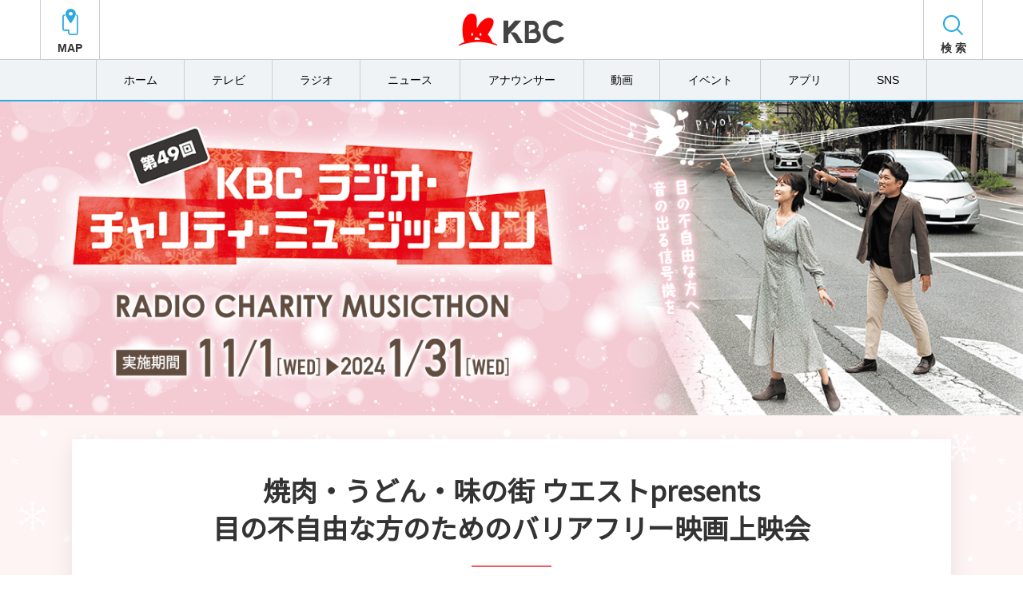

--- FILE ---
content_type: text/html; charset=UTF-8
request_url: https://kbc.co.jp/r-radio/mson2023/movie.php
body_size: 8839
content:
<html lang="ja">
<head prefix="og: http://ogp.me/ns# fb: http://ogp.me/ns/fb# article: http://ogp.me/ns/article#">
<meta charset="utf-8">
<meta http-equiv="X-UA-Compatible" content="IE=edge">
<meta name="format-detection" content="telephone=no">
<script>
	if (/ipad/i.test(navigator.userAgent)) {
	document.write('<meta name="viewport" content="width=1180">');
	} else {
	document.write('<meta name="viewport" content="width=device-width, initial-scale=1">');
	}
</script>


<title>目の不自由な方のためのバリアフリー映画上映会｜第49回 KBC ラジオ・チャリティ・ミュージックソン｜KBC九州朝日放送</title>

<!-- seo -->
<meta name="description" content="KBCでは例年11月1日から翌年1月31日の期間「KBC ラジオ・チャリティ・ミュージックソン」と題してキャンペーンを行っています。1975年に第1回をスタートして、今年で49回目になります。寄せて頂いたお金は「通りゃんせ基金」として、『音の出る信号機』の設置や、点字教室の運営、目の不自由な方のためのバリアフリー映画の制作などに役立てます。">
<meta name="keywords" content="KBCラジオ,ラジオ・チャリティ・ミュージックソン,ミュージックソン,募金,チャリティ,クリスマス">
<meta name="author" content="KBC九州朝日放送">
<meta name="copyright" content="All Rights Reserved. Copyright (c) KBC Co.,Ltd.">

<!-- og -->
<meta property="og:title" content="第49回 KBC　ラジオ・チャリティ・ミュージックソン｜KBC九州朝日放送">
<meta property="og:type" content="article">
<meta property="og:url" content="https://kbc.co.jp/r-radio/mson2023/">
<meta property="og:image" content="https://kbc.co.jp/r-radio/mson2023/img/sns.jpg">
<meta property="og:site_name" content="KBC九州朝日放送">
<meta name="description" content="KBCでは例年11月1日から翌年1月31日の期間「KBC ラジオ・チャリティ・ミュージックソン」と題してキャンペーンを行っています。1975年に第1回をスタートして、今年で49回目になります。寄せて頂いたお金は「通りゃんせ基金」として、『音の出る信号機』の設置や、点字教室の運営、目の不自由な方のためのバリアフリー映画の制作などに役立てます。">


<!-- twitter -->
<meta name="twitter:card" content="summary_large_image">

<!-- icon -->
<link rel="apple-touch-icon" href="/img/common/apple-touch-icon.png">
<link rel="shortcut icon" href="/favicon.ico">

<!-- style -->
<link rel="stylesheet" href="../../css/common/normalize.css">
<link rel="stylesheet" href="../../css/common/common.css">
<link rel="stylesheet" href="../../css/common/style.css">
<link rel="stylesheet" href="../../css/common/program.css">

<!--オリジナル css-->
<link rel="stylesheet" href="css/mson2023.css">
<link rel="stylesheet" href="css/page.css">

	
<!--google　font-->
<link rel="preconnect" href="https://fonts.googleapis.com">
<link rel="preconnect" href="https://fonts.gstatic.com" crossorigin>
<link href="https://fonts.googleapis.com/css2?family=Noto+Sans+JP&display=swap" rel="stylesheet">
<!-- fontawesome -->
<link href="https://use.fontawesome.com/releases/v5.15.1/css/all.css" rel="stylesheet">
<!-- Animate On Scroll Library -->
<link rel="stylesheet" href="css/aos.css">
	
<!-- script -->
<script src="../../js/jquery-3.3.1.min.js"></script>
<script src="../../js/jquery.matchHeight-min.js"></script>
<script src="../../js/slick.min.js"></script>
<script src="../../js/script_common.js"></script>
<script src="../../js/script_common_program.js"></script>
	
<!--フッター　スライドメニュー共通設定-->
<script src="js/slide_menu.js"></script>
	



<!-- Googleタグマネージャー[共通] -->
<!-- Google Tag Manager -->
<script>(function(w,d,s,l,i){w[l]=w[l]||[];w[l].push({'gtm.start':
new Date().getTime(),event:'gtm.js'});var f=d.getElementsByTagName(s)[0],
j=d.createElement(s),dl=l!='dataLayer'?'&l='+l:'';j.async=true;j.src=
'https://www.googletagmanager.com/gtm.js?id='+i+dl;f.parentNode.insertBefore(j,f);
})(window,document,'script','dataLayer','GTM-MD2RZZP');</script>
<!-- End Google Tag Manager -->
</head>

<body>
<!-- Googleタグマネージャー[共通] -->
<!-- Google Tag Manager (noscript) -->
<noscript><iframe src="https://www.googletagmanager.com/ns.html?id=GTM-MD2RZZP"
height="0" width="0" style="display:none;visibility:hidden"></iframe></noscript>
<!-- End Google Tag Manager (noscript) -->

    <div class="head_contents">
        <!-- 共通ヘッダー[共通] -->
        <!--header-->
        <header>
	<div class="header_body">
		<div class="header_block">
			<div class="head_map_btn">
				<div class="img">
					<span class="icon_map01 open"></span>
					<span class="icon_close01 close"></span>
				</div>
				<div class="txt">
					<p>
						<span class="open">MAP</span>
						<span class="close">閉じる</span>
					</p>
				</div>
			</div>
			<div class="header_box">
				<p class="head_logo"><a href="https://kbc.co.jp/"><img src="/img/common/company_logo.svg" alt="KBC九州朝日放送"></a></p>
			</div>
			<div class="head_search_btn">
				<div class="img">
					<span class="icon_search01 open"></span>
					<span class="icon_close01 close"></span>
				</div>
				<div class="txt">
					<p>
						<span class="open">検 索</span>
						<span class="close">閉じる</span>
					</p>
				</div>
			</div>
		</div>
	</div>
	<div class="gnav">
		<nav>
			<div class="js-sp-scroll-view">
				<div class="js-sp-scroll">
					<ul class="js-sp-scroll-body">
						<li><a href="https://kbc.co.jp/"><span class="lang">ホーム</span></a></li>
						<li><a href="https://kbc.co.jp/tv/"><span class="lang">テレビ</span></a></li>
						<li><a href="https://kbc.co.jp/radio/"><span class="lang">ラジオ</span></a></li>
						<li><a href="https://kbc.co.jp/news/"><span class="lang">ニュース</span></a></li>
						<li><a href="https://kbc.co.jp/announcers/"><span class="lang">アナウンサー</span></a></li>
						<li><a href="https://kbc.co.jp/movie/"><span class="lang">動画</span></a></li>
						<li><a href="https://kbc.co.jp/event/"><span class="lang">イベント</span></a></li>
						<li><a href="https://kbc.co.jp/app/"><span class="lang">アプリ</span></a></li>
						<li><a href="https://kbc.co.jp/sns/"><span class="lang">SNS</span></a></li>
					</ul>
				</div>
			</div>
		</nav>
	</div>
</header>
<!--//header END-->
<!--head_search_nav-->
<div class="head_search_nav">
	<div class="head_search_nav_contents">
		<h3 class="head_nav_common_ttl_h3_01"><span class="icon_search01"></span><span class="lang">番組検索</span></h3>
		<div class="head_search_nav_column">
			<div class="head_search_nav_column_left">
				<div class="head_search_nav_column_left_contents">
					<h4 class="ttl_h3_01">番組キーワードから探す</h4>
					<div class="search_form_column">
						<script> (function() { var cx = '016398311183896374289:mujjrx--y14'; var gcse = document.createElement('script'); gcse.type = 'text/javascript'; gcse.async = true; gcse.src = 'https://cse.google.com/cse.js?cx=' + cx; var s = document.getElementsByTagName('script')[0]; s.parentNode.insertBefore(gcse, s); })(); </script> <gcse:search></gcse:search>
					</div>
				</div>
				<div class="head_search_nav_column_left_contents">
					<h4 class="ttl_h3_01">番組名から探す</h4>
					<div class="select_column_list">
						<ul>
							<li>
								<div class="select_column">
									<div class="select_column_left">
										<div class="circle">
											<span class="icon_tv01"></span>
										</div>
									</div>
									<div class="select_column_right">
										<label class="label_select">
											<select name="select_tv_program" onchange="location.href=value;">
												<option value="0">テレビ番組名を選択</option>
												<option value="https://kbc.co.jp/asadesu_kbc/">アサデス。KBC</option>
												<option value="https://kbc.co.jp/asadesu_7/">アサデス。7</option>
												<option value="https://kbc.co.jp/asadesu_gold/">アサデス。GOLD</option>
												<option value="https://kbc.co.jp/wish_plus/">地元応援live Wish＋</option>
												<option value="https://kbc.co.jp/gyutto/">ぎゅっと</option>
												<option value="https://kbc.co.jp/borubeya/">ぼる部屋</option>
												<option value="https://kbc.co.jp/koukousei/">高校生のじかん</option>
												<option value="https://kbc.co.jp/tabizuki/">前川清の　笑顔まんてん タビ好キ</option>
												<option value="https://kbc.co.jp/nobishiro/">久光製薬presents のびしろ応援団</option>
												<option value="https://kbc.co.jp/gokkun/">ゴックン食べある記</option>
												<option value="https://kbc.co.jp/kyushu_spirit/">発見！九州スピリット</option>
												<option value="https://kbc.co.jp/story/">STORY</option>
												<option value="https://kbc.co.jp/tagyoru/">#タグるヨル</option>
												<option value="https://kbc.co.jp/renai2025/">福岡恋愛白書20　スイーツメモリーズ</option>
												<option value="https://kbc.co.jp/kuzumen/">クズメンタリー</option>
											</select>
										</label>
									</div>
								</div>
							</li>
							<li>
								<div class="select_column">
									<div class="select_column_left">
										<div class="circle">
											<span class="icon_radio01"></span>
										</div>
									</div>
									<div class="select_column_right">
										<label class="label_select">
											<select name="select_radio_program" onchange="location.href=value;">
												<option value="0">ラジオ番組名を選択</option>
												<option value="https://kbc.co.jp/asadesu_radio/">アサデス。ラジオ</option>
												<option value="https://kbc.co.jp/r-radio/asakara/">島田洋七の朝から言わせろ！</option>
												<option value="https://kbc.co.jp/pao-n/">PAO～N</option>
												<option value="https://kbc.co.jp/happy-hour/">ハッピーアワー</option>
												<option value="https://kbc.co.jp/match/">松田宣浩の熱男ベリーマッチ</option>
												<option value="https://kbc.co.jp/fuzz/">KBC MUSIC PROGRAM "FUZZ"</option>
												<option value="https://kbc.co.jp/r-radio/akira_and_akira/">ミヤリサン製薬 ラジオ劇場 アキラとあきら</option>
												<option value="https://kbc.co.jp/r-radio/ura-koukousei/">裏！高校生のじかん</option>
												<option value="https://kbc.co.jp/r-radio/kite/">キテマス。K in ヒルマニ</option>
												<option value="https://kbc.co.jp/r-radio/bousai/">KBCラジオ みんなで防災！</option>
												<option value="https://kbc.co.jp/r-radio/gtr/">発信！GT-R（≪G≫じもっ≪T≫てぃ≪R≫Radio）</option>
												<option value="https://kbc.co.jp/r-radio/yakei-lovers/">丸々もとお 夜景Lovers</option>
												<option value="https://kbc.co.jp/r-radio/shin-fukuoka/">シン・フクオカ</option>
												<option value="https://kbc.co.jp/r-radio/jyoseijyuku/">藤堂和子の女性塾</option>
												<option value="https://kbc.co.jp/r-radio/musahaji/">ムサシハジメました。</option>
												<option value="https://kbc.co.jp/r-radio/posi-mon/">ポジモン！</option>
												<option value="https://kbc.co.jp/duomoradio/">ドォーモ×ラジオ</option>
												<option value="https://kbc.co.jp/megumi/">めぐみのラジオ</option>
												<option value="https://kbc.co.jp/r-radio/nakano/">お料理探偵 中野ユキヒロの解けマシタ！</option>
												<option value="https://kbc.co.jp/skw/">サタカン Wonderland</option>
												<option value="https://kbc.co.jp/r-radio/music_splash/">KBC MUSIC SPLASH</option>
												<option value="https://kbc.co.jp/r-radio/dogengers-suitoradio/">DOGENGERS presents 推尊Radio</option>
												<option value="https://kbc.co.jp/r-radio/fukuoka_music_lovers/">Fukuoka Music Lovers</option>
												<option value="https://kbc.co.jp/r-radio/dr.fukahori/">Dr.深堀のラジオde診察室</option>
												<option value="https://kbc.co.jp/r-radio/kokeke/">≠ME冨田菜々風とザ・マミィ林田のこけけ！</option>
												<option value="https://kbc.co.jp/classic/">古賀久美子のおはようクラシック</option>
												<option value="https://kbc.co.jp/r-radio/satoko/">サトコノヘヤ</option>
												<option value="https://kbc.co.jp/smh/">KBC Sunday Music Hour</option>
												<option value="https://kbc.co.jp/r-radio/fumika/">黒伊佐錦presents fumikaのしょちゅ♡girl</option>
												<option value="https://kbc.co.jp/r-radio/bar_take5/">前川清のBAR TAKE⑤</option>
												<option value="https://kbc.co.jp/r-radio/itoshima/">中村しぇんしぇ～の好いと～と糸島</option>
												<option value="https://kbc.co.jp/r-radio/enka/">艶歌にっぽん</option>
												<option value="https://kbc.co.jp/r-radio/hkt/">HKT48 ラジオ聴かナイト！</option>
												<option value="https://kbc.co.jp/r-radio/ohanac/">内田真礼とおはなししません！？</option>
											</select>
										</label>
									</div>
								</div>
							</li>
						</ul>
					</div>
				</div>
			</div>
			<div class="head_search_nav_column_right">
				<div class="head_search_nav_column_right_contents">
					<h4 class="ttl_h3_01">カテゴリから探す</h4>
					<div class="category_list">
						<ul>
							<li>
								<a href="https://www.tv-asahi.co.jp/news/" target="_blank">
									<div class="circle">
										<span class="icon_kbc_microphone01"></span>
									</div>
									<div class="txt">
										<p>報道・情報</p>
									</div>
								</a>
							</li>
							<li>
								<a href="https://www.tv-asahi.co.jp/drama/" target="_blank">
									<div class="circle">
										<span class="icon_drama01"></span>
									</div>
									<div class="txt">
										<p>ドラマ</p>
									</div>
								</a>
							</li>
							<li>
								<a href="https://kbc.co.jp/tv/program.php?no=tab04">
									<div class="circle">
										<span class="icon_variety01"></span>
									</div>
									<div class="txt">
										<p>バラエティ</p>
									</div>
								</a>
							</li>
							<li>
								<a href="https://kbc.co.jp/tv/program.php?no=tab05">
									<div class="circle">
										<span class="icon_sports01"></span>
									</div>
									<div class="txt">
										<p>スポーツ･音楽</p>
									</div>
								</a>
							</li>
							<li>
								<a href="https://kbc.co.jp/tv/program.php?no=tab06">
									<div class="circle">
										<span class="icon_home01"></span>
									</div>
									<div class="txt">
										<p>料理･生活</p>
									</div>
								</a>
							</li>
							<li>
								<a href="https://www.tv-asahi.co.jp/anime/" target="_blank">
									<div class="circle">
										<span class="icon_anime01"></span>
									</div>
									<div class="txt">
										<p>アニメ</p>
									</div>
								</a>
							</li>
						</ul>
					</div>
				</div>
			</div>
		</div>
		<div class="head_search_nav_program_list">
			<ul>
				<li>
					<a href="https://kbc.co.jp/asadesu_kbc/">
						<img src="/img/tv/image_asadesukbc.jpg" alt="アサデス。KBC">
					</a>
				</li>
				<li>
					<a href="https://kbc.co.jp/gyutto/">
						<img src="/img/tv/image_gyutto.jpg" alt="ぎゅっと">
					</a>
				</li>
				<li>
					<a href="https://kbc.co.jp/borubeya/">
						<img src="/img/tv/image_borubeya.jpg" alt="ぼる部屋">
					</a>
				</li>
				<li>
					<a href="https://kbc.co.jp/koukousei/">
						<img src="/img/tv/image_koukousei.jpg" alt="高校生のじかん">
					</a>
				</li>
				<li>
					<a href="https://kbc.co.jp/asadesu_radio/">
						<img src="/img/radio/image_asadesu.jpg" alt="アサデス。ラジオ">
					</a>
				</li>
				<li>
					<a href="https://kbc.co.jp/pao-n/">
						<img src="/img/radio/image_pao-n.jpg" alt="PAO～N">
					</a>
				</li>
				<li>
					<a href="https://kbc.co.jp/happy-hour/">
						<img src="/img/radio/image_happy-hour.png" alt="ハッピーアワー">
					</a>
				</li>
				<li>
					<a href="https://kbc.co.jp/r-radio/ura-koukousei/">
						<img src="/img/radio/image_ura-koukousei.jpg" alt="裏！高校生のじかん">
					</a>
				</li>
			</ul>
		</div>
	</div>
</div>
<div class="head_search_nav_bg"></div>
<!--//head_search_nav END-->
<!--head_map_nav-->
<div class="head_map_nav">
	<div class="head_map_nav_contents">
		<h3 class="head_nav_common_ttl_h3_01"><span class="icon_map01"></span><span class="lang">KBCマップ</span></h3>
		<div class="head_map_nav_column">

			<div class="head_map_nav_column_left">
				<div class="head_map_nav_column_left_contents">
					<h4 class="ttl_h3_01">エリア</h4>
					<label class="label_select">
						<select name="search_area" class="search_area">
							<option value="0">エリアを選択</option>
						</select>
					</label>
				</div>
			</div>

		</div>

	</div>
</div>
<div class="head_map_nav_bg"></div>
<!--//head_map_nav END-->
<script>
// Gナビ非表示処理
var query = location.search.substring(1).split('&');
query.forEach(param => {
	data = param.split('=');
	if(data[0] == 'app-gnavi' && data[1] == 'no'){
		$('header').hide();
	}
});

$(window).on("load",function(){
	// エリア選択用のセレクトボックスを生成
	Object.keys(MAP_AREA).forEach(function(key) {
		var val = this[key];
		$(".search_area").append('<option value="' + key + '">' + val['name'] + '</option>');
	}, MAP_AREA);
});

$(function(){
	// エリア検索
	$('.search_area').on('change', function() {
		// 選択されたエリアを確認
		var val = $(this).val();

		// 選択されていない場合は処理を終了
		if (val == null || val == '' || val == '0') { return; }

		// 選択されたエリア情報を取得
		var area = MAP_AREA[val];

		if (area != null &&
				(area["lat"] != null && area["lat"] != '') &&
				(area["lon"] != null && area["lon"] != '') &&
				(area["zoom"] != null && area["zoom"] != '')) {

			// 地図へ遷移
			var link = "/map/map.php";
			link += '?area=' + val;
			window.location.href = link;
		}
	});
});
</script>
<script src="/js/map_area.js"></script>
        <!--//header END-->
    </div>

    <!--お知らせ表示部-->
        <!--//お知らせ表示部 END-->


<!--メイン-->	
<div class="main">
<h1><a href="index.php"><img src="img/main_page.png" alt="第49回 KBC ラジオ・チャリティ・ミュージックソン"></a></h1>
</div>

<section>
<div class="box">
<h2 class="midashi01">焼肉・うどん・味の街 ウエストpresents<br>目の不自由な方のためのバリアフリー映画上映会</h2>
<div id="movie_theme">
<p>第49回「KBCラジオ・チャリティ・ミュージックソン」協賛企画として、12月16日（土）午後2時40分からKBCシネマにて「焼肉・うどん・味の街 ウエスト presents 目の不自由な方のためのバリアフリー映画上映会」を行います。</p>


<p><strong>【作品】<a href="https://marriagecounselor.jp/" target="_blank">マリッジカウンセラー</a></strong></p>
<p>出演：渡辺いっけい、松本若菜、宮崎美子ほか<br>
監督：前田直樹<br>
※第21回ダッカ国際映画祭（バングラデシュ）において、「マリッジカウンセラー」で主演を務めた渡辺いっけいさんがBest Actor（最優秀俳優賞）を受賞。</p>	
<p>＜あらすじ＞</p>
<p>昭和オヤジが「結婚したい」男女のために大奮闘！<br>仲人ならではの繋がりが結ぶ奇跡の“ご縁”<br>「結婚したい」「理想の相手と出会いたい」―そんなイマドキの男女にとってマッチングアプリでの恋活・婚活が話題となっている昨今。『マリッジカウンセラー』は昔ながらの結婚相談所の仲人たちの奮闘を笑いと涙を交えて描くハートフル・コメディ。</p>
<p>会社の辞令で結婚相談所の仲人となる“昭和のオヤジ” 赤羽を演じるのは、実力派俳優の渡辺いっけい。会員たちの幸せを第一に願う真面目な仲人 時田結衣役には、今後の活躍が最も期待される俳優のひとり、松本若菜。 結衣の母親で、「冥土の土産は多い方がいい！」が持論のカリスマ仲人 十和子役には、宮崎美子。</p>
<p>人生100年時代と言われるいま、結婚したくてもさまざまな事情から一歩を踏み出せない人たち。一方の仲人たちもまた人間であるが故の葛藤を抱えている。そんな会員と仲人、それぞれが一喜一憂しながら“ご縁”をたぐり寄せようとする姿があたたかな感動をもたらす。</p>
<p>2022年製作／110分／G／日本</p>
<p>配給：スタジオレヴォ</p>

</div>
</div>
</section>
	

<section>
<!--募金箱について-->
<div class="box_movie_entry">
<div class="box_movie_entry_img"><img src="img/poster.jpg" alt="映画『マリッジカウンセラー』"/></div>
<div class="box_movie_entry_txt">
<h3 class="movie_entry_ttl">概要</h3>
	
<div class="movie_table">
<table>
    <tr>
      <th>日時</th>
      <td>2023年12月16日（土）<br>
        午後2時10分開場　午後2時40分開映</td>
      </tr>
    <tr>
      <th>場所</th>
      <td><a href="https://kbc-cinema.com/" target="_blank">KBCシネマ1・2</a><br>（福岡市中央区那の津1-3-21）</td>
    </tr>
    <tr>
      <th>上映作品</th>
      <td>映画『<a href="https://marriagecounselor.jp/" target="_blank">マリッジカウンセラー</a>』<br>
        （2022年製作／110分）<br>
        <br>
        &lt;上映方式&gt;<br>
        副音声イヤホンガイド方式、解説字幕付き</td>
      </tr>
    <tr>
      <th>主催</th>
      <td><p>福岡市ボランティア連絡協議会視覚障害者部門</p><p>九州朝日放送株式会社</p></td>
      </tr>
    <tr>
      <th>特別協賛</th>
      <td><a href="https://www.shop-west.jp" target="_blank">株式会社ウエスト</a></td>
      </tr>
    <tr>
      <th>後援</th>
      <td>福岡県、福岡市、福岡市教育委員会、福岡市社会福祉協議会</td>
      </tr>
    <tr>
      <th>お問合せ</th>
      <td>KBC開発　092-751-4070<br>
      （平日 午前10時から午後5時まで）<br>
      <span class="red"><strong>※11月24日（金）は除く</strong></span></td>
    </tr>
    </table>
    </div>
	  
    <h3 class="movie_entry_ttl">応募方法</h3>
	<div class="movie_entry_attention">
	<p class="red"><strong>※応募は締め切りました。たくさんのご応募ありがとうございました。</strong></p>
<!--	<p class="red"><strong>※応募期間は11月10日（金）～11月27日（月）です。</strong></p>
    <p class="red"><strong>★抽選で80名の方をご招待します。</strong></p>
    <ul>
	<li>このサイトの<a href="https://kbc.co.jp/r-radio/mson2023/movie_form.php" target="_blank"><i class="fas fa-envelope-open-text"></i>応募フォーム</a>、またはメール、お電話にてご応募ください。（電話受付時間：平日午前10時～午後5時）</li>
	<li>メールの場合は、氏名・住所・電話番号・目の不自由な方かどうか、目の不自由な方の場合は介助者の有無をご明記ください。</li>
	<li>どなたでも応募できますが、応募多数の場合は目の不自由な方を優先に抽選させていただきます。</li>
	<li>当選者の発表は招待状の発送をもって代えさせていただきます。</li>
	</ul>-->
	</div> 
	
	  
	<!--ボタン-->
<!--    <div class="button btn-shine mb30"><a href="https://kbc.co.jp/r-radio/mson2023/movie_form.php"><i class="fas fa-envelope-open-text"></i>応募フォームはこちら</a></div>-->
    
<!--    <dl>
      <dt>メールの場合</dt>
      <dd><a href="mailto:mson@kbc.co.jp"><i class="far fa-envelope"></i>mson@kbc.co.jp</a></dd>
      </dl>-->
	
<!--    <dl>
		<dt>お電話の場合</dt>
      <dd><i class="fas fa-phone-square-alt"></i>092-751-4070<br>
        （KBC開発株式会社／平日午前10時～午後5時） <br><span class="red"><strong>※11月24日（金）は除く</strong></span></dd>
      </dl>-->
	
    <div class="movie_entry_attention">
<!--    <p>尚、お預かりした個人情報は、弊社より上映会を主管する<a href="https://kbc.co.jp/kbckaihatsu/" target="_blank">KBC開発（株）</a>へ委託しますが、上映会の招待状を発送するためにのみ利用し、それ以外の目的では利用いたしません。</p>-->
	
<span class="red"><strong>【会場でのお願い】</strong></span>

		<ul>
		<li>発熱されている場合は入場をご遠慮ください。</li>
		<li>館内でのマスク着用は任意とさせていただいておりますが、引き続き、咳エチケットや周囲へのご配慮をお願いいたします。</li>
		</ul>

	</div>
  </div>
  
</div>
</section>
	
<!--全頁共通フッター-->	
<!--PC用フッターナビ-->
<div class="for_pc">
<div class="slider" data-aos="fade">
	
<div class="slider_box">
<a href="24hour.php"></a>
<div class="slider_box_photo"> <img src="img/nav/24hour.jpg"></div>
<p class="slider_box_ttl"><i class="fas fa-angle-right"></i>24時間特別番組</p>
</div>
	
<div class="slider_box">
<a href="asadesu.php"></a>
<div class="slider_box_photo"><img src="img/nav/asadesu_radio.jpg"></div>
<p class="slider_box_ttl"><i class="fas fa-angle-right"></i>アサデス。ラジオ「Shall we ダンス?」</p>
</div>
	
<div class="slider_box">
<a href="pao-n.php"></a>
<div class="slider_box_photo"><img src="img/nav/pao-n.jpg"></div>
<p class="slider_box_ttl"><i class="fas fa-angle-right"></i>PAO～N「PAO～Nあるある点字かるた」</p>
</div>
	
<div class="slider_box">
<a href="happy-hour.php"></a>
<div class="slider_box_photo"><img src="img/nav/happy-hour.jpg"></div>
<p class="slider_box_ttl"><i class="fas fa-angle-right"></i>ハッピーラジドラ「ADブギウギ」</p>
</div>
	
<div class="slider_box">
<a href="info_kbc.php#sale_t-shirt"></a>
<div class="slider_box_photo"><img src="img/nav/t-shirts.jpg"></div>
<p class="slider_box_ttl"><i class="fas fa-angle-right"></i>PAO～N40周年記念Tシャツ</p>
</div>
	
<div class="slider_box">
<a href="movie.php"></a>	
<div class="slider_box_photo"> <img src="img/nav/movie.jpg"></div>
<p class="slider_box_ttl"><i class="fas fa-angle-right"></i>バリアフリー映画上映会</p>
</div>
	
<div class="slider_box">
<a href="index.php#about"></a><div class="slider_box_photo"><img src="img/nav/mson2023.jpg"></div>
<p class="slider_box_ttl"><i class="fas fa-angle-right"></i>ラジオ・チャリティ・ミュージックソンとは</p>
</div>
	
<div class="slider_box">
<a href="index.php#bokin"></a><div class="slider_box_photo"><img src="img/nav/donation.jpg"></div>
<p class="slider_box_ttl"><i class="fas fa-angle-right"></i>募金について</p>
</div>
</div>
</div>

<!--耳マーク-->
	
<section>
<div class="mimi_logo"><a href="https://www.1242.com/musicthon/" target="_blank"><img src="img/mimi_mark.png" alt="ニッポン放送「ラジオ・チャリティ・ミュージックソン」"/></a></div>
</section>

<!--TOPに戻る PCのみ-->
<div class="page_btn for_pc"><a href="index.php"><i class="fas fa-reply"></i>第49回 KBC ラジオ・チャリティ・ミュージックソン TOPページへ</a></div>

<!--スマホ用フッターナビ-->
<div class="nav_sp for_sp">
<ul>
<li><a href="24hour.php"><i class="fas fa-angle-right"></i>24時間特別番組</a></li>

<li><a href="asadesu.php"><i class="fas fa-angle-right"></i>アサデス。ラジオ「Shall we ダンス?」</a></li>
<li><a href="pao-n.php"><i class="fas fa-angle-right"></i>PAO～N「PAO～Nあるある点字かるた」制作</a></li>
<li><a href="happy-hour.php"><i class="fas fa-angle-right"></i>ハッピーアワー ラジオドラマ「ADブギウギ」</a></li>
<li><a href="info_kbc.php#sale_t-shirt"><i class="fas fa-angle-right"></i>PAO～N40周年記念Tシャツ</a></li>
<li><a href="movie.php"><i class="fas fa-angle-right"></i>バリアフリー映画上映会</a></li>
<li><a href="index.php#about"><i class="fas fa-angle-right"></i>ラジオ・チャリティ・ミュージックソンとは</a></li>
<li><a href="index.php#bokin"><i class="fas fa-angle-right"></i>募金方法について</a></li>
<li><a href="info_kbc.php"><i class="fas fa-angle-right"></i>KBCの取り組み</a></li>

<li><a href="index.php"><i class="fas fa-home"></i>TOPページへ </i></a></li>
</ul>
</div>	
<div class="ft_contents">

			<!-- [簡易]共通フッター[共通] -->
			<!-- footer -->
			<p class="page_top"><a href="#"><span class="circle"><span class="icon_arrow01_up"></span></span></a></p>

<footer class="footer_simple">
	<div class="footer_block">
		<p class="copyright">All Rights Reserved. Copyright &copy; KBC Co.,Ltd.</p>
	</div>
</footer>			<!--//footer END-->

		</div>

<!-- Animate On Scroll Library -->
<script src="js/aos.js"></script>
<script>
  AOS.init({
  duration: 1000,
});
</script>

</body>
</html>

--- FILE ---
content_type: text/css
request_url: https://kbc.co.jp/css/common/common.css
body_size: 7660
content:
@charset "UTF-8";

/*reset
---------------------------------------------------------- */
html {
	color: #000;
	background: #fff;
}
body,
div,
dl,
dt,
dd,
ul,
ol,
li,
h1,
h2,
h3,
h4,
h5,
h6,
pre,
code,
form,
fieldset,
legend,
input,
button,
textarea,
p,
blockquote,
th,
td {
	margin: 0;
	padding: 0;
}
table {
	border-collapse: collapse;
	border-spacing: 0;
}
fieldset,
img {
	border: 0;
}
address,
caption,
cite,
code,
dfn,
th,
var {
	font-style: normal;
	font-weight: normal;
}
ol,
ul {
	list-style: none;
}
caption,
th {
	text-align: left;
}
h1,
h2,
h3,
h4,
h5,
h6 {
	font-size: 100%;
	font-weight: normal;
}
q:before,
q:after {
	content: "";
}
abbr,
acronym {
	border: 0;
	font-variant: normal;
}
sup {
	vertical-align: text-top;
}
sub {
	vertical-align: text-bottom;
}
input,
textarea,
select {
	font-family: inherit;
	font-size: inherit;
	font-weight: inherit;
}
input,
textarea,
select {
	*font-size: 100%;
}
legend {
	color: #000;
}
#yui3-css-stamp.cssreset {
	display: none;
}
img {
	vertical-align: top;
	font-size: 0;
	line-height: 0;
}

img {
	vertical-align: middle;
}

a img {
	border: none;
	outline: none;
}

figure {
	margin: 0;
}

table {
	border: none;
	border-collapse: collapse;
	border-spacing: 0;
}

input,
textarea {
	text-align: left;
	vertical-align: top;
}

button {
	border: none;
}

button,
label {
	background-color: transparent;
	cursor: pointer;
}

button[disabled],
input[disabled] {
	cursor: default;
}

input[type="checkbox"],
input[type="radio"] {
	vertical-align: middle;
}

input[type="search"]::-webkit-search-cancel-button,
input[type="search"]::-webkit-search-decoration {
	-webkit-appearance: none;
}

input[type="number"]::-webkit-outer-spin-button,
input[type="number"]::-webkit-inner-spin-button {
	-webkit-appearance: none;
	margin: 0;
}

input[type="number"] {
	-moz-appearance: textfield;
}

button::-moz-focus-inner,
input::-moz-focus-inner {
	padding: 0;
	border: 0;
}

* {
	-ms-box-sizing: border-box;
	-o-box-sizing: border-box;
	box-sizing: border-box;
}

/*デフォルトスタイル
---------------------------------------------------------- */
html {
	font-size: 62.5%;
	touch-action: manipulation;
}

body {
	position: relative;
	-webkit-font-smoothing: antialiased;
	-moz-osx-font-smoothing: grayscale;
	-webkit-text-size-adjust: 100%;
}

a {
	text-decoration: underline;
	color: #000;
	transition: all 0.3s ease;
}

a:hover {
	text-decoration: none;
}

input,
select,
textarea {
	font-size: 16px;
}

input {
	height: 45px;
	padding: 0 15px;
	box-shadow: 0px 0px 0px 1px #c8c8c8 inset;
	border-radius: 0;
	outline: none;
	border: none;
	-webkit-appearance: none;
}

textarea {
	padding: 10px 15px;
	box-shadow: 0px 0px 0px 1px #c8c8c8 inset;
	resize: none;
	-moz-appearance: none;
	-webkit-appearance: none;
	appearance: none;
	border-radius: 0;
	outline: none;
	border: none;
}

::-webkit-input-placeholder {
	color: #999;
	transform: scale(0.85);
	transform-origin: center left;
}

:-ms-input-placeholder {
	color: #999;
	font-size: 14px;
}

::-moz-placeholder {
	color: #999;
	transform: scale(0.85);
	transform-origin: center left;
}

/*レイアウト
---------------------------------------------------------- */
body {
	font-family: "Hiragino Kaku Gothic ProN", "ヒラギノ角ゴ ProN W3", Meiryo, メイリオ, sans-serif;
	color: #000;
	background: #fff;
	font-size: 1.4rem;
	line-height: 1.6;
	word-wrap: break-word;
	overflow-wrap: break-word;
	line-break: normal;
}

.serif {
	font-family: "游明朝", YuMincho, "ヒラギノ明朝 ProN W3", "Hiragino Mincho ProN", "ＭＳ Ｐ明朝", serif;
}

.sans_serif {
	font-family: "Hiragino Kaku Gothic ProN", "ヒラギノ角ゴ ProN W3", Meiryo, メイリオ, sans-serif;
}

@media screen and (max-width: 750px) {
	body {
		font-size: 1.2rem;
		line-height: 1.5;
	}
}

/*フォント
---------------------------------------------------------- */
@font-face {
	font-family: "icomoon";
	src: url("../../fonts/icomoon/icomoon.eot?-gt222");
	src: url("../../fonts/icomoon/icomoon.eot?#iefix-gt222") format("embedded-opentype"), url("../../fonts/icomoon/icomoon.woff?-gt222") format("woff"), url("../../fonts/icomoon/icomoon.ttf?-gt222") format("truetype"), url("../../fonts/icomoon/icomoon.svg?-gt222v#icomoon") format("svg");
	font-weight: normal;
	font-style: normal;
}

[class^="icon_"],
[class*=" icon_"] {
	font-family: "icomoon";
	speak: none;
	font-style: normal;
	font-weight: normal;
	font-variant: normal;
	text-transform: none;
	line-height: 1;
	-webkit-font-smoothing: antialiased;
	-moz-osx-font-smoothing: grayscale;
}

.icon_map_pin01:before {
	content: "\e900";
}

.icon_list01:before {
	content: "\e901";
}

.icon_list02:before {
	content: "\e915";
}

.icon_arrow01_down:before {
	content: "\e902";
}

.icon_arrow01_up:before {
	content: "\e903";
}

.icon_arrow01_left:before {
	content: "\e904";
}

.icon_arrow01_right:before {
	content: "\e905";
}

.icon_ballon01_right:before {
	content: "\e906";
}

.icon_ballon01_left:before {
	content: "\e907";
}

.icon_article01:before {
	content: "\e90a";
}

.icon_microphone01:before {
	content: "\e908";
}

.icon_present01:before {
	content: "\e909";
}

.icon_search01:before {
	content: "\e90b";
}

.icon_map01:before {
	content: "\e90c";
}

.icon_tv01:before {
	content: "\e90d";
}

.icon_radio01:before {
	content: "\e90e";
}

.icon_anime01:before {
	content: "\e91b";
}

.icon_variety01:before {
	content: "\e910";
}

.icon_sports01:before {
	content: "\e911";
}

.icon_kbc_microphone01:before {
	content: "\e912";
}

.icon_home01:before {
	content: "\e913";
}

.icon_drama01:before {
	content: "\e914";
}

.icon_close01:before {
	content: "\e90f";
}

.icon_timetable01:before {
	content: "\e916";
}

.icon_people01:before {
	content: "\e917";
}

.icon_video01:before {
	content: "\e918";
}

.icon_circle01:before {
	content: "\e919";
}

.icon_mail01:before {
	content: "\e91c";
}

.icon_global01:before {
	content: "\e91a";
}

.icon_exclamation01:before {
	content: "\e91d";
}

/*背景色
---------------------------------------------------------- */
.theme_white01 {
	background-color: #fff;
}

/*フォント色
---------------------------------------------------------- */
.font_pink01 {
	color: #fb5e95;
}

.font_orange01 {
	color: #ef8700;
}

/*アニメーション
---------------------------------------------------------- */
/* fade-in */
@-webkit-keyframes fade-in {
	0% {
		display: none;
		opacity: 0;
		-ms-filter: "progid:DXImageTransform.Microsoft.Alpha(Opacity=0)";
	}
	1% {
		display: block;
		opacity: 0;
		-ms-filter: "progid:DXImageTransform.Microsoft.Alpha(Opacity=0)";
	}
	100% {
		display: block;
		opacity: 1;
		-ms-filter: "progid:DXImageTransform.Microsoft.Alpha(Opacity=100)";
	}
}

@keyframes fade-in {
	0% {
		display: none;
		opacity: 0;
		-ms-filter: "progid:DXImageTransform.Microsoft.Alpha(Opacity=0)";
	}

	1% {
		display: block;
		opacity: 0;
		-ms-filter: "progid:DXImageTransform.Microsoft.Alpha(Opacity=0)";
	}

	100% {
		display: block;
		opacity: 1;
		-ms-filter: "progid:DXImageTransform.Microsoft.Alpha(Opacity=100)";
	}
}

@-webkit-keyframes shake {
	from,
	11.1%,
	to {
		transform: none;
	}

	22.2% {
		transform: skewX(-12.5deg) skewX(-12.5deg);
	}

	33.3% {
		transform: skewX(6.25deg) skewX(6.25deg);
	}

	44.4% {
		transform: skewX(-3.125deg) skewX(-3.125deg);
	}

	55.5% {
		transform: skewX(1.5625deg) skewX(1.5625deg);
	}

	66.6% {
		transform: skewX(-0.78125deg) skewX(-0.78125deg);
	}

	77.7% {
		transform: skewX(0.39063deg) skewX(0.39063deg);
	}

	88.8% {
		transform: skewX(-0.19531deg) skewX(-0.19531deg);
	}
}

@keyframes shake {
	from,
	11.1%,
	to {
		transform: none;
	}

	22.2% {
		transform: skewX(-12.5deg) skewX(-12.5deg);
	}

	33.3% {
		transform: skewX(6.25deg) skewX(6.25deg);
	}

	44.4% {
		transform: skewX(-3.125deg) skewX(-3.125deg);
	}

	55.5% {
		transform: skewX(1.5625deg) skewX(1.5625deg);
	}

	66.6% {
		transform: skewX(-0.78125deg) skewX(-0.78125deg);
	}

	77.7% {
		transform: skewX(0.39063deg) skewX(0.39063deg);
	}

	88.8% {
		transform: skewX(-0.19531deg) skewX(-0.19531deg);
	}
}

/*slick
---------------------------------------------------------- */
.slick-slider {
	position: relative;
	display: none;
	box-sizing: border-box;
	-webkit-user-select: none;
	-moz-user-select: none;
	-ms-user-select: none;
	user-select: none;
	-webkit-touch-callout: none;
	-khtml-user-select: none;
	touch-action: pan-y;
	-webkit-tap-highlight-color: transparent;
}

.slick-initialized.slick-slider {
	display: block; /*slick-initializedが付与されたら表示*/
}

.slick-list {
	position: relative;
	display: block;
	overflow: hidden;
	margin: 0;
	padding: 0;
}

.slick-list.dragging {
	cursor: pointer;
	cursor: hand;
}

.slick-slider .slick-track,
.slick-slider .slick-list {
	transform: translate3d(0, 0, 0);
}

.slick-track {
	position: relative;
	top: 0;
	left: 0;
	display: block;
	margin: 0 auto;
}

.slick-track:before,
.slick-track:after {
	display: table;
	content: "";
}

.slick-track:after {
	clear: both;
}

.slick-loading .slick-track {
	visibility: hidden;
}

.slick-slide {
	display: none;
	float: left;
	height: 100%;
	min-height: 1px;
}

[dir="rtl"] .slick-slide {
	float: right;
}

.slick-slide img {
	display: block;
}
.slick-slide.slick-loading img {
	display: none;
}
.slick-slide.dragging img {
	pointer-events: none;
}

.slick-initialized .slick-slide {
	display: block;
}

.slick-loading .slick-slide {
	visibility: hidden;
}

.slick-vertical .slick-slide {
	display: block;
	height: auto;
	border: 1px solid transparent;
}

.slick-arrow.slick-hidden {
	display: none;
}

.slick-dots {
	display: block;
	width: 100%;
	margin: 20px 0 0;
	padding: 0;
	line-height: 0;
	list-style: none;
	text-align: center;
}

.slick-dots li {
	cursor: pointer;
	display: inline-block;
	vertical-align: middle;
	margin: 0 5px !important;
}

.slick-dots li button {
	cursor: pointer;
	display: block;
	width: 10px;
	height: 10px;
	padding: 5px;
	color: transparent;
	font-size: 0;
	line-height: 0;
	border: 0;
	outline: none;
	background: #b3c5cd;
	border-radius: 50%;
}

.slick-dots li.slick-active button {
	background: #185d7c;
}

@media screen and (max-width: 750px) {
	.slick-dots {
		margin: 15px 0 0;
	}
}

/*表示・非表示管理
---------------------------------------------------------- */
/* 非表示 */
.disp_none {
	display: none;
}

/* PC非表示 */
.sp_none {
	display: block !important;
}

/* SP非表示 */
.pc_none {
	display: none !important;
}

@media screen and (min-width: 751px) {
	.pc_disp {
		display: block !important;
	}
}

@media screen and (max-width: 750px) {
	.sp_none {
		display: none !important;
	}

	.pc_none {
		display: block !important;
	}
}

/*画像
---------------------------------------------------------- */
img {
	max-width: 100%;
}

/*flex
---------------------------------------------------------- */
.flex {
	display: flex;
}

.flex_space_b {
	justify-content: space-between;
}

.flex_x_left {
	justify-content: flex-start;
}

.flex_x_center {
	justify-content: center;
}

.flex_y_center {
	align-items: center;
}

@media screen and (max-width: 750px) {
	.sp_flex_block {
		display: block !important;
	}
}

/*table
---------------------------------------------------------- */
.table {
	display: table;
}

.cell {
	display: table-cell;
}

.table_layout_fixed {
	table-layout: fixed;
}

@media screen and (max-width: 750px) {
	.sp_table_block {
		display: block !important;
	}
}

/* --------------------------------------------------
	clearfix
-------------------------------------------------- */
.clearfix:before,
.clearfix:after {
	content: " ";
	display: table;
}

.clearfix:after {
	clear: both;
}

.clearfix {
	*zoom: 1;
}

/* --------------------------------------------------
	white-space
-------------------------------------------------- */
.nowrap {
	white-space: nowrap;
}

/* --------------------------------------------------
	text-align
-------------------------------------------------- */
.t_left {
	text-align: left !important;
}

.t_center {
	text-align: center !important;
}

.t_right {
	text-align: right !important;
}

@media screen and (max-width: 750px) {
	.sp_t_left {
		text-align: left !important;
	}

	.sp_t_center {
		text-align: center !important;
	}

	.sp_t_right {
		text-align: right !important;
	}
}

/* --------------------------------------------------
	vertical-align
-------------------------------------------------- */
.v_top {
	vertical-align: top !important;
}

.v_middle {
	vertical-align: middle !important;
}

.v_bottom {
	vertical-align: bottom !important;
}

@media screen and (max-width: 750px) {
	.sp_v_top {
		vertical-align: top !important;
	}

	.sp_v_middle {
		vertical-align: middle !important;
	}

	.sp_v_bottom {
		vertical-align: bottom !important;
	}
}

/* --------------------------------------------------
	float
-------------------------------------------------- */
.clear {
	clear: both;
}

.f_left {
	float: left !important;
}

.f_right {
	float: right !important;
}

/* --------------------------------------------------
	フォントサイズ
-------------------------------------------------- */
.font10 {
	font-size: 1rem !important;
}

.font11 {
	font-size: 1.1rem !important;
}

.font12 {
	font-size: 1.2rem !important;
}

.font13 {
	font-size: 1.3rem !important;
}

.font14 {
	font-size: 1.4rem !important;
}

.font15 {
	font-size: 1.5rem !important;
}

.font16 {
	font-size: 1.6rem !important;
}

.font17 {
	font-size: 1.7rem !important;
}

.font18 {
	font-size: 1.8rem !important;
}

.font19 {
	font-size: 1.9rem !important;
}

.font20 {
	font-size: 2rem !important;
}

.font21 {
	font-size: 2.1rem !important;
}

.font22 {
	font-size: 2.2rem !important;
}

.font23 {
	font-size: 2.2rem !important;
}

.font24 {
	font-size: 2.4rem !important;
}

.font25 {
	font-size: 2.5rem !important;
}

.font26 {
	font-size: 2.6rem !important;
}

.font27 {
	font-size: 2.7rem !important;
}

.font28 {
	font-size: 2.8rem !important;
}

.font29 {
	font-size: 2.9rem !important;
}

.font30 {
	font-size: 3rem !important;
}

.fontn {
	font-weight: normal !important;
}

.fontb {
	font-weight: bold !important;
}

.font_red01 {
	color: #e40000 !important;
}

.font_blue01 {
	color: #2ca9e1 !important;
}

@media screen and (max-width: 750px) {
	.sp_font10 {
		font-size: 1rem !important;
	}

	.sp_font11 {
		font-size: 1.1rem !important;
	}

	.sp_font12 {
		font-size: 1.2rem !important;
	}

	.sp_font13 {
		font-size: 1.3rem !important;
	}

	.sp_font14 {
		font-size: 1.4rem !important;
	}

	.sp_font15 {
		font-size: 1.5rem !important;
	}

	.sp_font16 {
		font-size: 1.6rem !important;
	}

	.sp_font17 {
		font-size: 1.7rem !important;
	}

	.sp_font18 {
		font-size: 1.8rem !important;
	}

	.sp_font19 {
		font-size: 1.9rem !important;
	}

	.sp_font20 {
		font-size: 2rem !important;
	}

	.sp_font21 {
		font-size: 2.1rem !important;
	}

	.sp_font22 {
		font-size: 2.2rem !important;
	}

	.sp_font23 {
		font-size: 2.3rem !important;
	}

	.sp_font24 {
		font-size: 2.4rem !important;
	}

	.sp_font25 {
		font-size: 2.5rem !important;
	}

	.sp_font26 {
		font-size: 2.6rem !important;
	}

	.sp_font27 {
		font-size: 2.7rem !important;
	}

	.sp_font28 {
		font-size: 2.8rem !important;
	}

	.sp_font29 {
		font-size: 2.9rem !important;
	}

	.sp_font30 {
		font-size: 3rem !important;
	}
}

/* --------------------------------------------------
	width
-------------------------------------------------- */
.w10 {
	width: 10px !important;
}
.w20 {
	width: 20px !important;
}
.w30 {
	width: 30px !important;
}
.w40 {
	width: 40px !important;
}
.w50 {
	width: 50px !important;
}
.w60 {
	width: 60px !important;
}
.w70 {
	width: 70px !important;
}
.w80 {
	width: 80px !important;
}
.w90 {
	width: 90px !important;
}
.w100 {
	width: 100px !important;
}
.w110 {
	width: 110px !important;
}
.w120 {
	width: 120px !important;
}
.w130 {
	width: 130px !important;
}
.w140 {
	width: 140px !important;
}
.w150 {
	width: 150px !important;
}
.w160 {
	width: 160px !important;
}
.w170 {
	width: 170px !important;
}
.w180 {
	width: 180px !important;
}
.w190 {
	width: 190px !important;
}
.w200 {
	width: 200px !important;
}
.w210 {
	width: 210px !important;
}
.w220 {
	width: 220px !important;
}
.w230 {
	width: 230px !important;
}
.w240 {
	width: 240px !important;
}
.w250 {
	width: 250px !important;
}
.w260 {
	width: 260px !important;
}
.w270 {
	width: 270px !important;
}
.w280 {
	width: 280px !important;
}
.w290 {
	width: 290px !important;
}
.w291 {
	width: 291px !important;
}
.w292 {
	width: 292px !important;
}
.w293 {
	width: 293px !important;
}
.w294 {
	width: 294px !important;
}
.w295 {
	width: 295px !important;
}
.w296 {
	width: 296px !important;
}
.w297 {
	width: 297px !important;
}
.w298 {
	width: 298px !important;
}
.w299 {
	width: 299px !important;
}
.w300 {
	width: 300px !important;
}
.w310 {
	width: 310px !important;
}
.w320 {
	width: 320px !important;
}
.w330 {
	width: 330px !important;
}
.w340 {
	width: 340px !important;
}
.w350 {
	width: 350px !important;
}
.w360 {
	width: 360px !important;
}
.w370 {
	width: 370px !important;
}
.w380 {
	width: 380px !important;
}
.w390 {
	width: 390px !important;
}
.w400 {
	width: 400px !important;
}
.w410 {
	width: 410px !important;
}
.w420 {
	width: 420px !important;
}
.w430 {
	width: 430px !important;
}
.w440 {
	width: 440px !important;
}
.w450 {
	width: 450px !important;
}
.w460 {
	width: 460px !important;
}
.w470 {
	width: 470px !important;
}
.w480 {
	width: 480px !important;
}
.w490 {
	width: 490px !important;
}
.w500 {
	width: 500px !important;
}
.w510 {
	width: 510px !important;
}
.w520 {
	width: 520px !important;
}
.w530 {
	width: 530px !important;
}
.w540 {
	width: 540px !important;
}
.w550 {
	width: 550px !important;
}
.w560 {
	width: 560px !important;
}
.w570 {
	width: 570px !important;
}
.w580 {
	width: 580px !important;
}
.w590 {
	width: 590px !important;
}
.w600 {
	width: 600px !important;
}
.w610 {
	width: 610px !important;
}
.w620 {
	width: 620px !important;
}
.w630 {
	width: 630px !important;
}
.w640 {
	width: 640px !important;
}
.w650 {
	width: 650px !important;
}
.w660 {
	width: 660px !important;
}
.w670 {
	width: 670px !important;
}
.w680 {
	width: 680px !important;
}
.w690 {
	width: 690px !important;
}
.w700 {
	width: 700px !important;
}
.w710 {
	width: 710px !important;
}
.w720 {
	width: 720px !important;
}
.w730 {
	width: 730px !important;
}
.w740 {
	width: 740px !important;
}
.w750 {
	width: 750px !important;
}
.w760 {
	width: 760px !important;
}
.w770 {
	width: 770px !important;
}
.w780 {
	width: 780px !important;
}
.w790 {
	width: 790px !important;
}
.w800 {
	width: 800px !important;
}
.w810 {
	width: 810px !important;
}
.w820 {
	width: 820px !important;
}
.w830 {
	width: 830px !important;
}
.w840 {
	width: 840px !important;
}
.w850 {
	width: 850px !important;
}
.w860 {
	width: 860px !important;
}
.w870 {
	width: 870px !important;
}
.w880 {
	width: 880px !important;
}
.w890 {
	width: 890px !important;
}
.w900 {
	width: 900px !important;
}
.w910 {
	width: 910px !important;
}
.w920 {
	width: 920px !important;
}
.w930 {
	width: 930px !important;
}
.w940 {
	width: 940px !important;
}
.w950 {
	width: 950px !important;
}
.w960 {
	width: 960px !important;
}
.w970 {
	width: 970px !important;
}
.w980 {
	width: 980px !important;
}
.w990 {
	width: 990px !important;
}
.w1000 {
	width: 1000px !important;
}

.w1per {
	width: 1% !important;
}
.w2per {
	width: 2% !important;
}
.w3per {
	width: 3% !important;
}
.w4per {
	width: 4% !important;
}
.w5per {
	width: 5% !important;
}
.w6per {
	width: 6% !important;
}
.w7per {
	width: 7% !important;
}
.w8per {
	width: 8% !important;
}
.w9per {
	width: 9% !important;
}
.w10per {
	width: 10% !important;
}
.w11per {
	width: 11% !important;
}
.w12per {
	width: 12% !important;
}
.w13per {
	width: 13% !important;
}
.w14per {
	width: 14% !important;
}
.w15per {
	width: 15% !important;
}
.w16per {
	width: 16% !important;
}
.w17per {
	width: 17% !important;
}
.w18per {
	width: 18% !important;
}
.w19per {
	width: 19% !important;
}
.w20per {
	width: 20% !important;
}
.w21per {
	width: 21% !important;
}
.w22per {
	width: 22% !important;
}
.w23per {
	width: 23% !important;
}
.w24per {
	width: 24% !important;
}
.w25per {
	width: 25% !important;
}
.w26per {
	width: 26% !important;
}
.w27per {
	width: 27% !important;
}
.w28per {
	width: 28% !important;
}
.w29per {
	width: 29% !important;
}
.w30per {
	width: 30% !important;
}
.w31per {
	width: 31% !important;
}
.w32per {
	width: 32% !important;
}
.w33per {
	width: 33% !important;
}
.w34per {
	width: 34% !important;
}
.w35per {
	width: 35% !important;
}
.w36per {
	width: 36% !important;
}
.w37per {
	width: 37% !important;
}
.w38per {
	width: 38% !important;
}
.w39per {
	width: 39% !important;
}
.w40per {
	width: 40% !important;
}
.w41per {
	width: 41% !important;
}
.w42per {
	width: 42% !important;
}
.w43per {
	width: 43% !important;
}
.w44per {
	width: 44% !important;
}
.w45per {
	width: 45% !important;
}
.w46per {
	width: 46% !important;
}
.w47per {
	width: 47% !important;
}
.w48per {
	width: 48% !important;
}
.w49per {
	width: 49% !important;
}
.w50per {
	width: 50% !important;
}
.w51per {
	width: 51% !important;
}
.w52per {
	width: 52% !important;
}
.w53per {
	width: 53% !important;
}
.w54per {
	width: 54% !important;
}
.w55per {
	width: 55% !important;
}
.w56per {
	width: 56% !important;
}
.w57per {
	width: 57% !important;
}
.w58per {
	width: 58% !important;
}
.w59per {
	width: 59% !important;
}
.w60per {
	width: 60% !important;
}
.w61per {
	width: 61% !important;
}
.w62per {
	width: 62% !important;
}
.w63per {
	width: 63% !important;
}
.w64per {
	width: 64% !important;
}
.w65per {
	width: 65% !important;
}
.w66per {
	width: 66% !important;
}
.w67per {
	width: 67% !important;
}
.w68per {
	width: 68% !important;
}
.w69per {
	width: 69% !important;
}
.w70per {
	width: 70% !important;
}
.w71per {
	width: 71% !important;
}
.w72per {
	width: 72% !important;
}
.w73per {
	width: 73% !important;
}
.w74per {
	width: 74% !important;
}
.w75per {
	width: 75% !important;
}
.w76per {
	width: 76% !important;
}
.w77per {
	width: 77% !important;
}
.w78per {
	width: 78% !important;
}
.w79per {
	width: 79% !important;
}
.w80per {
	width: 80% !important;
}
.w81per {
	width: 81% !important;
}
.w82per {
	width: 82% !important;
}
.w83per {
	width: 83% !important;
}
.w84per {
	width: 84% !important;
}
.w85per {
	width: 85% !important;
}
.w86per {
	width: 86% !important;
}
.w87per {
	width: 87% !important;
}
.w88per {
	width: 88% !important;
}
.w89per {
	width: 89% !important;
}
.w90per {
	width: 90% !important;
}
.w91per {
	width: 91% !important;
}
.w92per {
	width: 92% !important;
}
.w93per {
	width: 93% !important;
}
.w94per {
	width: 94% !important;
}
.w95per {
	width: 95% !important;
}
.w96per {
	width: 96% !important;
}
.w97per {
	width: 97% !important;
}
.w98per {
	width: 98% !important;
}
.w99per {
	width: 99% !important;
}
.w100per {
	width: 100% !important;
}
.wauto {
	width: auto !important;
}

@media screen and (max-width: 750px) {
	.sp_w10 {
		width: 10px !important;
	}
	.sp_w20 {
		width: 20px !important;
	}
	.sp_w30 {
		width: 30px !important;
	}
	.sp_w40 {
		width: 40px !important;
	}
	.sp_w50 {
		width: 50px !important;
	}
	.sp_w60 {
		width: 60px !important;
	}
	.sp_w70 {
		width: 70px !important;
	}
	.sp_w80 {
		width: 80px !important;
	}
	.sp_w90 {
		width: 90px !important;
	}
	.sp_w100 {
		width: 100px !important;
	}
	.sp_w110 {
		width: 110px !important;
	}
	.sp_w120 {
		width: 120px !important;
	}
	.sp_w130 {
		width: 130px !important;
	}
	.sp_w140 {
		width: 140px !important;
	}
	.sp_w150 {
		width: 150px !important;
	}
	.sp_w160 {
		width: 160px !important;
	}
	.sp_w170 {
		width: 170px !important;
	}
	.sp_w180 {
		width: 180px !important;
	}
	.sp_w190 {
		width: 190px !important;
	}
	.sp_w200 {
		width: 200px !important;
	}
	.sp_w210 {
		width: 210px !important;
	}
	.sp_w220 {
		width: 220px !important;
	}
	.sp_w230 {
		width: 230px !important;
	}
	.sp_w240 {
		width: 240px !important;
	}
	.sp_w250 {
		width: 250px !important;
	}
	.sp_w260 {
		width: 260px !important;
	}
	.sp_w270 {
		width: 270px !important;
	}
	.sp_w280 {
		width: 280px !important;
	}
	.sp_w290 {
		width: 290px !important;
	}
	.sp_w300 {
		width: 300px !important;
	}
	.sp_w310 {
		width: 310px !important;
	}
	.sp_w320 {
		width: 320px !important;
	}
	.sp_w330 {
		width: 330px !important;
	}
	.sp_w340 {
		width: 340px !important;
	}
	.sp_w350 {
		width: 350px !important;
	}
	.sp_w360 {
		width: 360px !important;
	}
	.sp_w370 {
		width: 370px !important;
	}
	.sp_w380 {
		width: 380px !important;
	}
	.sp_w390 {
		width: 390px !important;
	}
	.sp_w400 {
		width: 400px !important;
	}
	.sp_w410 {
		width: 410px !important;
	}
	.sp_w420 {
		width: 420px !important;
	}
	.sp_w430 {
		width: 430px !important;
	}
	.sp_w440 {
		width: 440px !important;
	}
	.sp_w450 {
		width: 450px !important;
	}
	.sp_w460 {
		width: 460px !important;
	}
	.sp_w470 {
		width: 470px !important;
	}
	.sp_w480 {
		width: 480px !important;
	}
	.sp_w490 {
		width: 490px !important;
	}
	.sp_w500 {
		width: 500px !important;
	}
	.sp_w510 {
		width: 510px !important;
	}
	.sp_w520 {
		width: 520px !important;
	}
	.sp_w530 {
		width: 530px !important;
	}
	.sp_w540 {
		width: 540px !important;
	}
	.sp_w550 {
		width: 550px !important;
	}
	.sp_w560 {
		width: 560px !important;
	}
	.sp_w570 {
		width: 570px !important;
	}
	.sp_w580 {
		width: 580px !important;
	}
	.sp_w590 {
		width: 590px !important;
	}
	.sp_w600 {
		width: 600px !important;
	}
	.sp_w610 {
		width: 610px !important;
	}
	.sp_w620 {
		width: 620px !important;
	}
	.sp_w630 {
		width: 630px !important;
	}
	.sp_w640 {
		width: 640px !important;
	}
	.sp_w650 {
		width: 650px !important;
	}
	.sp_w660 {
		width: 660px !important;
	}
	.sp_w670 {
		width: 670px !important;
	}
	.sp_w680 {
		width: 680px !important;
	}
	.sp_w690 {
		width: 690px !important;
	}
	.sp_w700 {
		width: 700px !important;
	}
	.sp_w710 {
		width: 710px !important;
	}
	.sp_w720 {
		width: 720px !important;
	}
	.sp_w730 {
		width: 730px !important;
	}
	.sp_w740 {
		width: 740px !important;
	}
	.sp_w750 {
		width: 750px !important;
	}
	.sp_w760 {
		width: 760px !important;
	}
	.sp_w770 {
		width: 770px !important;
	}
	.sp_w780 {
		width: 780px !important;
	}
	.sp_w790 {
		width: 790px !important;
	}
	.sp_w800 {
		width: 800px !important;
	}
	.sp_w810 {
		width: 810px !important;
	}
	.sp_w820 {
		width: 820px !important;
	}
	.sp_w830 {
		width: 830px !important;
	}
	.sp_w840 {
		width: 840px !important;
	}
	.sp_w850 {
		width: 850px !important;
	}
	.sp_w860 {
		width: 860px !important;
	}
	.sp_w870 {
		width: 870px !important;
	}
	.sp_w880 {
		width: 880px !important;
	}
	.sp_w890 {
		width: 890px !important;
	}
	.sp_w900 {
		width: 900px !important;
	}
	.sp_w910 {
		width: 910px !important;
	}
	.sp_w920 {
		width: 920px !important;
	}
	.sp_w930 {
		width: 930px !important;
	}
	.sp_w940 {
		width: 940px !important;
	}
	.sp_w950 {
		width: 950px !important;
	}
	.sp_w960 {
		width: 960px !important;
	}
	.sp_w970 {
		width: 970px !important;
	}
	.sp_w980 {
		width: 980px !important;
	}
	.sp_w990 {
		width: 990px !important;
	}
	.sp_w1000 {
		width: 1000px !important;
	}

	.sp_w1per {
		width: 1% !important;
	}
	.sp_w2per {
		width: 2% !important;
	}
	.sp_w3per {
		width: 3% !important;
	}
	.sp_w4per {
		width: 4% !important;
	}
	.sp_w5per {
		width: 5% !important;
	}
	.sp_w6per {
		width: 6% !important;
	}
	.sp_w7per {
		width: 7% !important;
	}
	.sp_w8per {
		width: 8% !important;
	}
	.sp_w9per {
		width: 9% !important;
	}
	.sp_w10per {
		width: 10% !important;
	}
	.sp_w11per {
		width: 11% !important;
	}
	.sp_w12per {
		width: 12% !important;
	}
	.sp_w13per {
		width: 13% !important;
	}
	.sp_w14per {
		width: 14% !important;
	}
	.sp_w15per {
		width: 15% !important;
	}
	.sp_w16per {
		width: 16% !important;
	}
	.sp_w17per {
		width: 17% !important;
	}
	.sp_w18per {
		width: 18% !important;
	}
	.sp_w19per {
		width: 19% !important;
	}
	.sp_w20per {
		width: 20% !important;
	}
	.sp_w21per {
		width: 21% !important;
	}
	.sp_w22per {
		width: 22% !important;
	}
	.sp_w23per {
		width: 23% !important;
	}
	.sp_w24per {
		width: 24% !important;
	}
	.sp_w25per {
		width: 25% !important;
	}
	.sp_w26per {
		width: 26% !important;
	}
	.sp_w27per {
		width: 27% !important;
	}
	.sp_w28per {
		width: 28% !important;
	}
	.sp_w29per {
		width: 29% !important;
	}
	.sp_w30per {
		width: 30% !important;
	}
	.sp_w31per {
		width: 31% !important;
	}
	.sp_w32per {
		width: 32% !important;
	}
	.sp_w33per {
		width: 33% !important;
	}
	.sp_w34per {
		width: 34% !important;
	}
	.sp_w35per {
		width: 35% !important;
	}
	.sp_w36per {
		width: 36% !important;
	}
	.sp_w37per {
		width: 37% !important;
	}
	.sp_w38per {
		width: 38% !important;
	}
	.sp_w39per {
		width: 39% !important;
	}
	.sp_w40per {
		width: 40% !important;
	}
	.sp_w41per {
		width: 41% !important;
	}
	.sp_w42per {
		width: 42% !important;
	}
	.sp_w43per {
		width: 43% !important;
	}
	.sp_w44per {
		width: 44% !important;
	}
	.sp_w45per {
		width: 45% !important;
	}
	.sp_w46per {
		width: 46% !important;
	}
	.sp_w47per {
		width: 47% !important;
	}
	.sp_w48per {
		width: 48% !important;
	}
	.sp_w49per {
		width: 49% !important;
	}
	.sp_w50per {
		width: 50% !important;
	}
	.sp_w51per {
		width: 51% !important;
	}
	.sp_w52per {
		width: 52% !important;
	}
	.sp_w53per {
		width: 53% !important;
	}
	.sp_w54per {
		width: 54% !important;
	}
	.sp_w55per {
		width: 55% !important;
	}
	.sp_w56per {
		width: 56% !important;
	}
	.sp_w57per {
		width: 57% !important;
	}
	.sp_w58per {
		width: 58% !important;
	}
	.sp_w59per {
		width: 59% !important;
	}
	.sp_w60per {
		width: 60% !important;
	}
	.sp_w61per {
		width: 61% !important;
	}
	.sp_w62per {
		width: 62% !important;
	}
	.sp_w63per {
		width: 63% !important;
	}
	.sp_w64per {
		width: 64% !important;
	}
	.sp_w65per {
		width: 65% !important;
	}
	.sp_w66per {
		width: 66% !important;
	}
	.sp_w67per {
		width: 67% !important;
	}
	.sp_w68per {
		width: 68% !important;
	}
	.sp_w69per {
		width: 69% !important;
	}
	.sp_w70per {
		width: 70% !important;
	}
	.sp_w71per {
		width: 71% !important;
	}
	.sp_w72per {
		width: 72% !important;
	}
	.sp_w73per {
		width: 73% !important;
	}
	.sp_w74per {
		width: 74% !important;
	}
	.sp_w75per {
		width: 75% !important;
	}
	.sp_w76per {
		width: 76% !important;
	}
	.sp_w77per {
		width: 77% !important;
	}
	.sp_w78per {
		width: 78% !important;
	}
	.sp_w79per {
		width: 79% !important;
	}
	.sp_w80per {
		width: 80% !important;
	}
	.sp_w81per {
		width: 81% !important;
	}
	.sp_w82per {
		width: 82% !important;
	}
	.sp_w83per {
		width: 83% !important;
	}
	.sp_w84per {
		width: 84% !important;
	}
	.sp_w85per {
		width: 85% !important;
	}
	.sp_w86per {
		width: 86% !important;
	}
	.sp_w87per {
		width: 87% !important;
	}
	.sp_w88per {
		width: 88% !important;
	}
	.sp_w89per {
		width: 89% !important;
	}
	.sp_w90per {
		width: 90% !important;
	}
	.sp_w91per {
		width: 91% !important;
	}
	.sp_w92per {
		width: 92% !important;
	}
	.sp_w93per {
		width: 93% !important;
	}
	.sp_w94per {
		width: 94% !important;
	}
	.sp_w95per {
		width: 95% !important;
	}
	.sp_w96per {
		width: 96% !important;
	}
	.sp_w97per {
		width: 97% !important;
	}
	.sp_w98per {
		width: 98% !important;
	}
	.sp_w99per {
		width: 99% !important;
	}
	.sp_w100per {
		width: 100% !important;
	}
	.sp_wauto {
		width: auto !important;
	}
}

/* --------------------------------------------------
	space
-------------------------------------------------- */
.m0 {
	margin: 0 !important;
}

.mt0 {
	margin-top: 0 !important;
}
.mt1 {
	margin-top: 1px !important;
}
.mt2 {
	margin-top: 2px !important;
}
.mt3 {
	margin-top: 3px !important;
}
.mt4 {
	margin-top: 4px !important;
}
.mt5 {
	margin-top: 5px !important;
}
.mt10 {
	margin-top: 10px !important;
}
.mt15 {
	margin-top: 15px !important;
}
.mt20 {
	margin-top: 20px !important;
}
.mt25 {
	margin-top: 25px !important;
}
.mt30 {
	margin-top: 30px !important;
}
.mt35 {
	margin-top: 35px !important;
}
.mt40 {
	margin-top: 40px !important;
}
.mt45 {
	margin-top: 45px !important;
}
.mt50 {
	margin-top: 50px !important;
}
.mt55 {
	margin-top: 55px !important;
}
.mt60 {
	margin-top: 60px !important;
}
.mt65 {
	margin-top: 65px !important;
}
.mt70 {
	margin-top: 70px !important;
}
.mt75 {
	margin-top: 75px !important;
}
.mt80 {
	margin-top: 80px !important;
}
.mt85 {
	margin-top: 85px !important;
}
.mt90 {
	margin-top: 90px !important;
}
.mt95 {
	margin-top: 95px !important;
}
.mt100 {
	margin-top: 100px !important;
}

.mt_m1 {
	margin-top: -1px !important;
}

@media screen and (max-width: 750px) {
	.sp_mt0 {
		margin-top: 0 !important;
	}
	.sp_mt1 {
		margin-top: 1px !important;
	}
	.sp_mt2 {
		margin-top: 2px !important;
	}
	.sp_mt3 {
		margin-top: 3px !important;
	}
	.sp_mt4 {
		margin-top: 4px !important;
	}
	.sp_mt5 {
		margin-top: 5px !important;
	}
	.sp_mt10 {
		margin-top: 10px !important;
	}
	.sp_mt15 {
		margin-top: 15px !important;
	}
	.sp_mt20 {
		margin-top: 20px !important;
	}
	.sp_mt25 {
		margin-top: 25px !important;
	}
	.sp_mt30 {
		margin-top: 30px !important;
	}
	.sp_mt35 {
		margin-top: 35px !important;
	}
	.sp_mt40 {
		margin-top: 40px !important;
	}
	.sp_mt45 {
		margin-top: 45px !important;
	}
	.sp_mt50 {
		margin-top: 50px !important;
	}
	.sp_mt55 {
		margin-top: 55px !important;
	}
	.sp_mt60 {
		margin-top: 60px !important;
	}
	.sp_mt65 {
		margin-top: 65px !important;
	}
	.sp_mt70 {
		margin-top: 70px !important;
	}
	.sp_mt75 {
		margin-top: 75px !important;
	}
	.sp_mt80 {
		margin-top: 80px !important;
	}
	.sp_mt85 {
		margin-top: 85px !important;
	}
	.sp_mt90 {
		margin-top: 90px !important;
	}
	.sp_mt95 {
		margin-top: 95px !important;
	}
	.sp_mt100 {
		margin-top: 100px !important;
	}
}

.mb0 {
	margin-bottom: 0 !important;
}
.mb1 {
	margin-bottom: 1px !important;
}
.mb2 {
	margin-bottom: 2px !important;
}
.mb3 {
	margin-bottom: 3px !important;
}
.mb4 {
	margin-bottom: 4px !important;
}
.mb5 {
	margin-bottom: 5px !important;
}
.mb10 {
	margin-bottom: 10px !important;
}
.mb15 {
	margin-bottom: 15px !important;
}
.mb20 {
	margin-bottom: 20px !important;
}
.mb25 {
	margin-bottom: 25px !important;
}
.mb30 {
	margin-bottom: 30px !important;
}
.mb35 {
	margin-bottom: 35px !important;
}
.mb40 {
	margin-bottom: 40px !important;
}
.mb45 {
	margin-bottom: 45px !important;
}
.mb50 {
	margin-bottom: 50px !important;
}
.mb55 {
	margin-bottom: 55px !important;
}
.mb60 {
	margin-bottom: 60px !important;
}
.mb65 {
	margin-bottom: 65px !important;
}
.mb70 {
	margin-bottom: 70px !important;
}
.mb75 {
	margin-bottom: 75px !important;
}
.mb80 {
	margin-bottom: 80px !important;
}
.mb85 {
	margin-bottom: 85px !important;
}
.mb90 {
	margin-bottom: 90px !important;
}
.mb95 {
	margin-bottom: 95px !important;
}
.mb100 {
	margin-bottom: 100px !important;
}

@media screen and (max-width: 750px) {
	.sp_mb0 {
		margin-bottom: 0 !important;
	}
	.sp_mb1 {
		margin-bottom: 1px !important;
	}
	.sp_mb2 {
		margin-bottom: 2px !important;
	}
	.sp_mb3 {
		margin-bottom: 3px !important;
	}
	.sp_mb4 {
		margin-bottom: 4px !important;
	}
	.sp_mb5 {
		margin-bottom: 5px !important;
	}
	.sp_mb10 {
		margin-bottom: 10px !important;
	}
	.sp_mb15 {
		margin-bottom: 15px !important;
	}
	.sp_mb20 {
		margin-bottom: 20px !important;
	}
	.sp_mb25 {
		margin-bottom: 25px !important;
	}
	.sp_mb30 {
		margin-bottom: 30px !important;
	}
	.sp_mb35 {
		margin-bottom: 35px !important;
	}
	.sp_mb40 {
		margin-bottom: 40px !important;
	}
	.sp_mb45 {
		margin-bottom: 45px !important;
	}
	.sp_mb50 {
		margin-bottom: 50px !important;
	}
	.sp_mb55 {
		margin-bottom: 55px !important;
	}
	.sp_mb60 {
		margin-bottom: 60px !important;
	}
	.sp_mb65 {
		margin-bottom: 65px !important;
	}
	.sp_mb70 {
		margin-bottom: 70px !important;
	}
	.sp_mb75 {
		margin-bottom: 75px !important;
	}
	.sp_mb80 {
		margin-bottom: 80px !important;
	}
	.sp_mb85 {
		margin-bottom: 85px !important;
	}
	.sp_mb90 {
		margin-bottom: 90px !important;
	}
	.sp_mb95 {
		margin-bottom: 95px !important;
	}
	.sp_mb100 {
		margin-bottom: 100px !important;
	}
}

.mr0 {
	margin-right: 0 !important;
}
.mr5 {
	margin-right: 5px !important;
}
.mr10 {
	margin-right: 10px !important;
}
.mr15 {
	margin-right: 15px !important;
}
.mr20 {
	margin-right: 20px !important;
}
.mr25 {
	margin-right: 25px !important;
}
.mr30 {
	margin-right: 30px !important;
}
.mr35 {
	margin-right: 35px !important;
}
.mr40 {
	margin-right: 40px !important;
}
.mr45 {
	margin-right: 45px !important;
}
.mr50 {
	margin-right: 50px !important;
}
.mr55 {
	margin-right: 55px !important;
}
.mr60 {
	margin-right: 60px !important;
}
.mr65 {
	margin-right: 65px !important;
}
.mr70 {
	margin-right: 70px !important;
}
.mr75 {
	margin-right: 75px !important;
}
.mr80 {
	margin-right: 80px !important;
}
.mr85 {
	margin-right: 85px !important;
}
.mr90 {
	margin-right: 90px !important;
}
.mr95 {
	margin-right: 95px !important;
}
.mr100 {
	margin-right: 100px !important;
}

@media screen and (max-width: 750px) {
	.sp_mr0 {
		margin-right: 0 !important;
	}
	.sp_mr5 {
		margin-right: 5px !important;
	}
	.sp_mr10 {
		margin-right: 10px !important;
	}
	.sp_mr15 {
		margin-right: 15px !important;
	}
	.sp_mr20 {
		margin-right: 20px !important;
	}
	.sp_mr25 {
		margin-right: 25px !important;
	}
	.sp_mr30 {
		margin-right: 30px !important;
	}
	.sp_mr35 {
		margin-right: 35px !important;
	}
	.sp_mr40 {
		margin-right: 40px !important;
	}
	.sp_mr45 {
		margin-right: 45px !important;
	}
	.sp_mr50 {
		margin-right: 50px !important;
	}
	.sp_mr55 {
		margin-right: 55px !important;
	}
	.sp_mr60 {
		margin-right: 60px !important;
	}
	.sp_mr65 {
		margin-right: 65px !important;
	}
	.sp_mr70 {
		margin-right: 70px !important;
	}
	.sp_mr75 {
		margin-right: 75px !important;
	}
	.sp_mr80 {
		margin-right: 80px !important;
	}
	.sp_mr85 {
		margin-right: 85px !important;
	}
	.sp_mr90 {
		margin-right: 90px !important;
	}
	.sp_mr95 {
		margin-right: 95px !important;
	}
	.sp_mr100 {
		margin-right: 100px !important;
	}
}

.ml0 {
	margin-left: 0 !important;
}
.ml5 {
	margin-left: 5px !important;
}
.ml10 {
	margin-left: 10px !important;
}
.ml15 {
	margin-left: 15px !important;
}
.ml20 {
	margin-left: 20px !important;
}
.ml25 {
	margin-left: 25px !important;
}
.ml30 {
	margin-left: 30px !important;
}
.ml35 {
	margin-left: 35px !important;
}
.ml40 {
	margin-left: 40px !important;
}
.ml45 {
	margin-left: 45px !important;
}
.ml50 {
	margin-left: 50px !important;
}
.ml55 {
	margin-left: 55px !important;
}
.ml60 {
	margin-left: 60px !important;
}
.ml65 {
	margin-left: 65px !important;
}
.ml70 {
	margin-left: 70px !important;
}
.ml75 {
	margin-left: 75px !important;
}
.ml80 {
	margin-left: 80px !important;
}
.ml85 {
	margin-left: 85px !important;
}
.ml90 {
	margin-left: 90px !important;
}
.ml95 {
	margin-left: 95px !important;
}
.ml100 {
	margin-left: 100px !important;
}

@media screen and (max-width: 750px) {
	.sp_ml0 {
		margin-left: 0 !important;
	}
	.sp_ml5 {
		margin-left: 5px !important;
	}
	.sp_ml10 {
		margin-left: 10px !important;
	}
	.sp_ml15 {
		margin-left: 15px !important;
	}
	.sp_ml20 {
		margin-left: 20px !important;
	}
	.sp_ml25 {
		margin-left: 25px !important;
	}
	.sp_ml30 {
		margin-left: 30px !important;
	}
	.sp_ml35 {
		margin-left: 35px !important;
	}
	.sp_ml40 {
		margin-left: 40px !important;
	}
	.sp_ml45 {
		margin-left: 45px !important;
	}
	.sp_ml50 {
		margin-left: 50px !important;
	}
	.sp_ml55 {
		margin-left: 55px !important;
	}
	.sp_ml60 {
		margin-left: 60px !important;
	}
	.sp_ml65 {
		margin-left: 65px !important;
	}
	.sp_ml70 {
		margin-left: 70px !important;
	}
	.sp_ml75 {
		margin-left: 75px !important;
	}
	.sp_ml80 {
		margin-left: 80px !important;
	}
	.sp_ml85 {
		margin-left: 85px !important;
	}
	.sp_ml90 {
		margin-left: 90px !important;
	}
	.sp_ml95 {
		margin-left: 95px !important;
	}
	.sp_ml100 {
		margin-left: 100px !important;
	}
}

.m_auto {
	margin: auto !important;
}

@media screen and (max-width: 750px) {
	.sp_m_auto {
		margin: auto !important;
	}
}

.p0 {
	padding: 0 !important;
}
.pt0 {
	padding-top: 0 !important;
}
.pt5 {
	padding-top: 5px !important;
}
.pt10 {
	padding-top: 10px !important;
}
.pt15 {
	padding-top: 15px !important;
}
.pt20 {
	padding-top: 20px !important;
}
.pt25 {
	padding-top: 25px !important;
}
.pt30 {
	padding-top: 30px !important;
}
.pt35 {
	padding-top: 35px !important;
}
.pt40 {
	padding-top: 40px !important;
}
.pt45 {
	padding-top: 45px !important;
}
.pt50 {
	padding-top: 50px !important;
}
.pt55 {
	padding-top: 55px !important;
}
.pt60 {
	padding-top: 60px !important;
}
.pt65 {
	padding-top: 65px !important;
}
.pt70 {
	padding-top: 70px !important;
}
.pt75 {
	padding-top: 75px !important;
}
.pt80 {
	padding-top: 80px !important;
}
.pt85 {
	padding-top: 85px !important;
}
.pt90 {
	padding-top: 90px !important;
}
.pt95 {
	padding-top: 95px !important;
}
.pt100 {
	padding-top: 100px !important;
}

.pb0 {
	padding-bottom: 0 !important;
}
.pb5 {
	padding-bottom: 5px !important;
}
.pb10 {
	padding-bottom: 10px !important;
}
.pb15 {
	padding-bottom: 15px !important;
}
.pb20 {
	padding-bottom: 20px !important;
}
.pb25 {
	padding-bottom: 25px !important;
}
.pb30 {
	padding-bottom: 30px !important;
}
.pb35 {
	padding-bottom: 35px !important;
}
.pb40 {
	padding-bottom: 40px !important;
}
.pb45 {
	padding-bottom: 45px !important;
}
.pb50 {
	padding-bottom: 50px !important;
}
.pb55 {
	padding-bottom: 55px !important;
}
.pb60 {
	padding-bottom: 60px !important;
}
.pb65 {
	padding-bottom: 65px !important;
}
.pb70 {
	padding-bottom: 70px !important;
}
.pb75 {
	padding-bottom: 75px !important;
}
.pb80 {
	padding-bottom: 80px !important;
}
.pb85 {
	padding-bottom: 85px !important;
}
.pb90 {
	padding-bottom: 90px !important;
}
.pb95 {
	padding-bottom: 95px !important;
}
.pb100 {
	padding-bottom: 100px !important;
}

@media screen and (max-width: 750px) {
	.sp_pb0 {
		padding-bottom: 0 !important;
	}
}

.pr0 {
	padding-right: 0 !important;
}
.pr5 {
	padding-right: 5px !important;
}
.pr10 {
	padding-right: 10px !important;
}
.pr15 {
	padding-right: 15px !important;
}
.pr20 {
	padding-right: 20px !important;
}
.pr25 {
	padding-right: 25px !important;
}
.pr30 {
	padding-right: 30px !important;
}
.pr35 {
	padding-right: 35px !important;
}
.pr40 {
	padding-right: 40px !important;
}
.pr45 {
	padding-right: 45px !important;
}
.pr50 {
	padding-right: 50px !important;
}
.pr55 {
	padding-right: 55px !important;
}
.pr60 {
	padding-right: 60px !important;
}
.pr65 {
	padding-right: 65px !important;
}
.pr70 {
	padding-right: 70px !important;
}
.pr75 {
	padding-right: 75px !important;
}
.pr80 {
	padding-right: 80px !important;
}
.pr85 {
	padding-right: 85px !important;
}
.pr90 {
	padding-right: 90px !important;
}
.pr95 {
	padding-right: 95px !important;
}
.pr100 {
	padding-right: 100px !important;
}

.pl0 {
	padding-left: 0 !important;
}
.pl5 {
	padding-left: 5px !important;
}
.pl10 {
	padding-left: 10px !important;
}
.pl15 {
	padding-left: 15px !important;
}
.pl20 {
	padding-left: 20px !important;
}
.pl25 {
	padding-left: 25px !important;
}
.pl30 {
	padding-left: 30px !important;
}
.pl35 {
	padding-left: 35px !important;
}
.pl40 {
	padding-left: 40px !important;
}
.pl45 {
	padding-left: 45px !important;
}
.pl50 {
	padding-left: 50px !important;
}
.pl55 {
	padding-left: 55px !important;
}
.pl60 {
	padding-left: 60px !important;
}
.pl65 {
	padding-left: 65px !important;
}
.pl70 {
	padding-left: 70px !important;
}
.pl75 {
	padding-left: 75px !important;
}
.pl80 {
	padding-left: 80px !important;
}
.pl85 {
	padding-left: 85px !important;
}
.pl90 {
	padding-left: 90px !important;
}
.pl95 {
	padding-left: 95px !important;
}
.pl100 {
	padding-left: 100px !important;
}

@media screen and (max-width: 750px) {
	.sp_pt0 {
		padding-top: 0 !important;
	}
	.sp_pr0 {
		padding-right: 0 !important;
	}
	.sp_pl0 {
		padding-left: 0 !important;
	}
}


--- FILE ---
content_type: text/css
request_url: https://kbc.co.jp/css/common/style.css
body_size: 14604
content:
@charset "UTF-8";

/*header
----------------------------------------*/
header {
  min-width: 1080px;
}

.header_simple {
  padding: 9px 0;
  background-color: #333;
}

.header_body {
  position: relative;
  z-index: 9999;
  background: #fff;
}

.header_block {
  display: table;
  width: 100%;
  max-width: calc(1280px + 100px);
  margin: 0 auto;
  padding: 0 50px;
  table-layout: fixed;
}

.header_simple .header_block {
  max-width: 1080px;
  margin: 0 auto;
  padding: 0;
}

.header_box {
  display: table-cell;
  vertical-align: middle;
  min-height: 73px;
  padding: 17px;
}

.firefox .header_box {
  display: flex;
  width: 100%;
  min-height: inherit;
  justify-content: center;
  align-items: center;
}

.head_contents .head_logo {
  text-align: center;
}

.head_contents .head_logo .en {
  margin: 0 10px 0 0;
}

.head_contents .head_logo img {
  width: 132px;
  height: 40px;
}
.head_contents .head_logo.swimming2023 img {
  width: 276px;
  height: 40px;
}
.head_contents .head_logo.anniversary70 img {
  width: 200px;
  height: 40px;
}

.head_contents .head_logo .en img {
  width: 81px;
  height: 23px;
}

.head_contents .head_logo .jp img {
  width: 126px;
  height: 18px;
}

.header_simple .head_logo img {
  width: 99px;
  height: 30px;
}

.head_contents .head_map_btn,
.head_contents .head_search_btn,
.head_contents .head_global_btn,
.head_contents .sp_head_menu_btn {
  cursor: pointer;
  display: table-cell;
  vertical-align: bottom;
  width: 75px;
  padding: 5px 5px 3px;
  text-align: center;
  text-decoration: none;
  border-left: 1px solid #ccc;
  border-right: 1px solid #ccc;
}

.head_contents .head_map_btn.js-show,
.head_contents .head_search_btn.js-show,
.head_contents .sp_head_menu_btn.js-show {
  color: #fff;
  background: #2ca9e1;
}

.head_contents .head_map_btn .img,
.head_contents .head_search_btn .img,
.head_contents .head_global_btn .img {
  margin: 0 0 5px;
}

.head_contents .head_map_btn.js-show .img,
.head_contents .head_search_btn.js-show .img {
  margin: -10px 0 10px;
}

.head_contents .head_map_btn .img [class*="icon"],
.head_contents .head_search_btn .img [class*="icon"],
.head_contents .head_global_btn .img [class*="icon"],
.head_contents .sp_head_menu_btn .img [class*="icon"] {
  color: #2ca9e1;
}

.head_contents .head_map_btn.js-show .img [class*="icon"],
.head_contents .head_search_btn.js-show .img [class*="icon"],
.head_contents .sp_head_menu_btn.js-show .img [class*="icon"] {
  color: #fff;
}

.head_contents .head_map_btn .img [class*="icon"] {
  font-size: 33px;
}

.head_contents .head_search_btn .img [class*="icon"] {
  font-size: 25px;
}

.head_contents .head_map_btn .img [class*="icon"].close,
.head_contents .head_map_btn.js-show .img [class*="icon"].open,
.head_contents .head_search_btn .img [class*="icon"].close,
.head_contents .head_search_btn.js-show .img [class*="icon"].open,
.head_contents .sp_head_menu_btn .img [class*="icon"].close,
.head_contents .sp_head_menu_btn.js-show .img .open {
  display: none;
}

.head_contents .head_map_btn.js-show .img [class*="icon"].close,
.head_contents .head_search_btn.js-show .img [class*="icon"].close,
.head_contents .sp_head_menu_btn.js-show .img [class*="icon"].close {
  display: block;
  font-size: 25px;
}

.head_contents .head_map_btn .txt p,
.head_contents .head_search_btn .txt p,
.head_contents .head_global_btn .txt p,
.head_contents .sp_head_menu_btn .txt p {
  font-weight: bold;
}

.head_contents .head_map_btn.js-show .txt p .open,
.head_contents .head_search_btn.js-show .txt p .open,
.head_contents .head_map_btn .txt p .close,
.head_contents .head_search_btn .txt p .close,
.head_contents .sp_head_menu_btn.js-show .txt p .open,
.head_contents .sp_head_menu_btn .txt p .close {
  display: none;
}

.head_contents .head_map_btn.js-show .txt p .close,
.head_contents .head_search_btn.js-show .txt p .close,
.head_contents .sp_head_menu_btn.js-show .txt p .close {
  display: block;
}

.head_contents .head_map_nav,
.head_contents .head_search_nav,
.head_contents .sp_head_gnav {
  display: none;
  width: 100%;
  min-width: 1080px;
  position: absolute;
  z-index: 9999;
  left: 0;
  top: 0;
  border-top: 4px solid #2ca9e1;
  background: #f0f3f5;
  -webkit-animation: fade-in 0.2s linear;
  animation: fade-in 0.2s linear;
}

.head_contents .sp_head_gnav {
  min-width: 100%;
  background: #fff;
}

.head_contents .head_map_nav.js-show,
.head_contents .head_search_nav.js-show,
.head_contents .sp_head_gnav.js-show {
  display: block;
}

.head_contents .head_map_nav_contents,
.head_contents .head_search_nav_contents {
  max-width: 860px;
  margin: 0 auto;
  padding: 40px 0 80px;
}

.head_contents .head_nav_common_ttl_h3_01 {
  display: flex;
  justify-content: center;
  align-items: center;
  margin: 0 0 30px;
  font-size: 3rem;
  font-weight: bold;
  text-align: center;
}

.head_contents .head_nav_common_ttl_h3_01 .lang {
  display: inline-block;
  vertical-align: middle;
}

.head_contents .head_nav_common_ttl_h3_01 [class*="icon"] {
  margin: 0 10px 0 0;
  color: #2ca9e1;
  font-size: 27px;
}

.head_contents .head_search_nav .head_nav_common_ttl_h3_01 [class*="icon"] {
  font-weight: bold;
}

.head_contents .head_map_nav .head_nav_common_ttl_h3_01 [class*="icon"] {
  margin: 0 12px 0 0;
  font-size: 38px;
}

.head_contents .head_map_nav .ttl_h3_01,
.head_contents .head_search_nav .ttl_h3_01 {
  margin: 0 0 20px;
  padding: 0 0 0 15px;
  font-size: 1.8rem;
}

.head_contents .head_map_nav .ttl_h3_01:before,
.head_contents .head_search_nav .ttl_h3_01:before {
  top: 4px;
  width: 5px;
  height: calc(100% - 8px);
}

.head_contents .head_map_nav_column,
.head_contents .head_search_nav_column {
  display: flex;
  justify-content: space-between;
}

.head_contents .head_map_nav_column {
  justify-content: center;
}

.head_contents .head_map_nav_column_left {
  width: 400px;
  /*width: 290px;*/
}

.head_contents .head_map_nav_column_right {
  width: 400px;
  /*width: 500px;*/
}

.head_contents .head_search_nav_column_left {
  width: 368px;
}

.head_contents .head_search_nav_column_right {
  width: 420px;
}

.head_contents .head_map_nav_column_left_contents,
.head_contents .head_search_nav_column_left_contents {
  margin: 40px 0 0;
}

.head_contents .head_map_nav_column_left_contents:first-child,
.head_contents .head_search_nav_column_left_contents:first-child {
  margin: 0;
}

.head_contents .search_form_column .cse .gsc-control-cse,
.head_contents .search_form_column .gsc-control-cse {
  padding: 0 !important;
}

.head_contents .search_form_column .gsc-control-cse {
  background: none !important;
}

.head_contents .search_form_column .gsc-input-box,
.head_contents .search_form_column .gsc-control-cse {
  border: none !important;
}

.head_contents .search_form_column .gsib_a,
.head_contents .search_form_column .cse .gsc-search-button-v2,
.head_contents .search_form_column .gsc-search-button-v2 {
  padding: 0 !important;
}

.head_contents .search_form_column form.gsc-search-box,
.head_contents .search_form_column table.gsc-search-box {
  margin: 0 !important;
}

.head_contents .search_form_column form.gsc-search-box {
  padding: 0 15px !important;
}

.head_contents .search_form_column #___gcse_0,
.head_contents .search_form_column .gsc-control-cse,
.head_contents .search_form_column .gsc-control-wrapper-cse,
.head_contents .search_form_column form.gsc-search-box,
.head_contents .search_form_column table.gsc-search-box,
.head_contents
  .search_form_column
  .gsc-search-box-tools
  .gsc-search-box
  .gsc-input {
  height: 100% !important;
}

.head_contents .search_form_column .gsc-selected-option-container {
  max-width: 100% !important;
}

.head_contents .search_form_column .gsc-results-wrapper-overlay {
  max-width: 1080px;
  width: 100% !important;
  left: 50% !important;
  transform: translateX(-50%);
  -webkit-overflow-scrolling: touch;
}

.head_contents .search_form_column [class^="gsc-search-button"] {
  font-family: "icomoon";
  speak: none;
  font-style: normal;
  font-weight: normal;
  font-variant: normal;
  text-transform: none;
  line-height: 1;
  -webkit-font-smoothing: antialiased;
  -moz-osx-font-smoothing: grayscale;
}

.head_contents .search_form_column button.gsc-search-button:before {
  content: "\e90b";
  color: #185d7c;
  font-size: 18px;
}

.head_contents .search_form_column button svg {
  display: none;
}

.head_contents .search_form_column .gsc-search-button-v2,
.head_contents .search_form_column .gsc-search-button-v2:hover,
.head_contents .search_form_column .gsc-search-button-v2:focus {
  border: none !important;
  background-color: #fff !important;
  margin: 0 !important;
  padding: 0 !important;
  border-radius: 0 !important;
  -moz-border-radius: 0 !important;
  -webkit-border-radius: 0 !important;
}

.head_contents .search_form_column .gsc-search-button-v2 {
  width: 20px !important;
  height: 20px !important;
}

.head_contents
  .search_form_column
  .gsc-search-box-tools
  .gsc-search-box
  .gsc-input {
  box-shadow: none;
}

.head_contents .detail_conditions .tab_area .tab_list {
  margin: 0 0 0 -6px;
}

.head_contents .detail_conditions .tab_area .tab_list li {
  min-height: 42px;
  margin: 0 0 0 6px;
  font-size: 1.5rem;
}

.head_contents .detail_conditions .tab_area .tab_list .x3 li {
  width: calc(33.3333% - 6px);
}

.head_contents .detail_conditions .tab_area {
  margin: 0 0 6px;
}

.head_contents .detail_conditions .tab_content {
  padding: 20px;
  background-color: #fff;
  border-radius: 4px;
}

.head_contents
  .head_map_nav_column
  .detail_conditions
  .tab_content
  .label_list
  ul {
  margin: -8px 0 0 -15px;
}

.head_contents
  .head_map_nav_column
  .detail_conditions
  .tab_content
  .label_list
  ul
  li {
  display: inline-block;
  vertical-align: top;
  margin: 8px 0 0 15px;
}

.head_contents .head_map_nav .btn_area {
  margin: 55px 0 0;
}

.head_contents .head_map_nav .btn_list ul {
  display: flex;
  justify-content: center;
  align-items: center;
  flex-wrap: wrap;
  margin: -20px 0 0 -20px;
}

.head_contents .head_map_nav .btn_list li {
  margin: 20px 0 0 20px;
}

.head_contents .head_map_nav .btn_list li .btn_reset {
  width: 160px;
  min-height: 43px;
  font-size: 1.4rem;
}

.head_contents .head_map_nav .btn_list li .btn_reset .btn_white01 {
  color: #666;
}

.head_contents .head_map_nav .btn_list li .btn_search {
  width: 226px;
  min-height: 52px;
}

.head_contents .head_search_nav_column .select_column {
  display: flex;
  align-items: center;
}

.head_contents .head_search_nav_column .select_column_left {
  width: 40px;
}

.head_contents .head_search_nav_column .select_column_left .circle {
  display: flex;
  justify-content: center;
  align-items: center;
  width: 40px;
  height: 40px;
  position: relative;
  color: #fff;
  background: #2ca9e1;
  border-radius: 50%;
}

.head_contents
  .head_search_nav_column
  .select_column_left
  .circle
  [class*="icon"] {
  margin: -4px 0 0;
  font-size: 22px;
}

.head_contents .head_search_nav_column .select_column_left .circle .icon_tv01 {
  margin: -2px 0 0;
}

.head_contents .head_search_nav_column .select_column_right {
  width: calc(100% - 50px);
  margin-left: 10px;
}

.head_contents .head_search_nav_column .select_column_list li {
  margin: 20px 0 0;
}

.head_contents .head_search_nav_column .select_column_list li:first-child {
  margin: 0;
}

.head_contents .head_search_nav_column .category_list {
  padding: 0 12px;
}

.head_contents .head_search_nav_column .category_list ul {
  display: flex;
  flex-wrap: wrap;
  margin: -20px 0 0 -50px;
}

.head_contents .head_search_nav_column .category_list li {
  width: 96px;
  margin: 20px 0 0 50px;
}

.head_contents .head_search_nav_column .category_list li a {
  text-align: center;
  text-decoration: none;
}

.head_contents .head_search_nav_column .category_list li .circle {
  display: flex;
  justify-content: center;
  align-items: center;
  width: 96px;
  height: 96px;
  margin: 0 auto 10px;
  position: relative;
  color: #fff;
  background: #2ca9e1;
  border-radius: 50%;
  box-shadow: 0 0 10px rgba(0, 0, 0, 0.3);
}

.head_contents
  .head_search_nav_column
  .category_list
  li:nth-child(1)
  .circle
  [class*="icon"] {
  font-size: 43px;
}

.head_contents
  .head_search_nav_column
  .category_list
  li:nth-child(2)
  .circle
  [class*="icon"] {
  font-size: 30px;
}

.head_contents
  .head_search_nav_column
  .category_list
  li:nth-child(3)
  .circle
  [class*="icon"] {
  font-size: 35px;
}

.head_contents
  .head_search_nav_column
  .category_list
  li:nth-child(4)
  .circle
  [class*="icon"] {
  font-size: 41px;
}

.head_contents
  .head_search_nav_column
  .category_list
  li:nth-child(5)
  .circle
  [class*="icon"] {
  font-size: 30px;
}

.head_contents
  .head_search_nav_column
  .category_list
  li:nth-child(6)
  .circle
  [class*="icon"] {
  font-size: 27px;
}

.head_contents
  .head_search_nav_column
  .category_list
  li
  a:hover
  .circle
  [class*="icon"] {
  -webkit-animation-name: shake;
  animation-name: shake;
  transform-origin: center;
  -webkit-backface-visibility: hidden;
  -webkit-animation-duration: 0.5s;
  animation-duration: 0.5s;
  -webkit-animation-fill-mode: both;
  animation-fill-mode: both;
}

.head_contents .head_search_nav_column .category_list li .txt p {
  font-weight: bold;
}

.head_contents .head_search_nav_program_list {
  margin: 50px 0 0;
  padding: 50px 0 0;
  border-top: 1px solid #d1dce1;
}

.head_contents .head_search_nav_program_list ul {
  display: flex;
  flex-wrap: wrap;
  margin: -20px 0 0 -10px;
}

.head_contents .head_search_nav_program_list li {
  width: calc(25% - 10px);
  margin: 20px 0 0 10px;
}

.head_contents .head_search_nav_program_list li a {
  display: block;
}

.head_contents .head_search_nav_program_list li a:hover {
  opacity: 0.6;
}

.head_contents .head_search_nav_program_list li img {
  box-shadow: 0 0 10px rgba(0, 0, 0, 0.3);
  border-radius: 4px;
}

.head_contents .head_map_nav_bg,
.head_contents .head_search_nav_bg,
.head_contents .sp_head_gnav_bg {
  display: none;
  position: absolute;
  width: 100%;
  height: 100%;
  left: 0;
  top: 0;
  z-index: 9998;
  background: rgba(0, 0, 0, 0.3);
  -webkit-animation: fade-in 0.2s linear;
  animation: fade-in 0.2s linear;
}

.head_contents .head_map_nav_bg.js-show,
.head_contents .head_search_nav_bg.js-show,
.head_contents .sp_head_gnav_bg.js-show {
  display: block;
}

/*グロナビ*/
.gnav {
  background-color: #f0f3f5;
  border-top: 1px solid #ccc;
  border-bottom: 2px solid #2ca9e1;
}

.gnav ul {
  display: table;
  width: 100%;
  max-width: 1040px;
  margin: 0 auto;
}

.gnav li {
  display: table-cell;
  vertical-align: middle;
  border-right: 1px solid #ccc;
}

.gnav li:first-child {
  border-left: 1px solid #ccc;
}

.gnav li a,
.gnav li > .no_link {
  display: table;
  width: 100%;
  min-height: 50px;
  text-decoration: none;
}

.gnav li a.current,
.gnav li a:hover,
.gnav li > .no_link:hover,
.gnav li > .no_link.current {
  color: #fff;
  background-color: #2ca9e1;
  transition: all 0.3s ease;
}

.gnav li .lang {
  display: table-cell;
  vertical-align: middle;
  min-height: inherit;
  padding: 5px 30px;
  text-align: center;
}

.firefox .gnav li .lang {
  display: flex;
  justify-content: center;
  align-items: center;
}

.gnav li .lang .blank:after,
.sp_head_gnav li .lang .blank:after {
  content: "";
  display: inline-block;
  vertical-align: middle;
  width: 10px;
  height: 10px;
  margin: -2px 0 0 5px;
  background-image: url(../../img/common/icon_blank_bl01.png);
  background-position: left top;
  background-repeat: no-repeat;
}

.gnav li:hover .lang .blank:after {
  background-image: url(../../img/common/icon_blank_wt01.png);
}

.sub_gnav_item {
  display: none;
}

/*お知らせ表示部*/
.head_news {
  min-width: 1080px;
  border-bottom: 1px solid #ccc;
  background-color: #fff;
}

.head_news_list {
  display: flex;
  align-items: center;
  max-width: calc(1280px + 100px);
  margin: 0 auto;
  padding: 20px 50px;
}

.head_news_list li {
  display: table;
  margin: 10px 0 0;
}

.head_news_list li:first-child {
  margin: 0;
}

.head_news_list li:after {
  content: "";
  display: block;
  clear: both;
}

.head_news_list li .cate {
  font-weight: 700;
}

@media only screen and (min-width: 751px) {
  .gnav ul {
    width: 100% !important;
  }

  .head_contents .sp_head_menu_btn,
  .head_contents .sp_head_gnav {
    display: none !important;
  }
}

@media only screen and (max-width: 750px) {
  header {
    min-width: 100%;
  }

  .header_block {
    min-height: 56px;
    padding: 0;
  }

  .header_simple .header_block {
    min-height: inherit;
  }

  .header_box {
    min-height: inherit;
    padding: 10px;
  }

  .head_contents .head_logo img {
    width: 99px;
    height: auto;
  }
  .head_contents .head_logo.swimming2023 img {
    width: 230px;
    height: auto;
  }
  .head_contents .head_logo.anniversary70 img {
    width: 164px;
    height: auto;
  }

  .head_contents .head_logo .en img {
    width: 56px;
    height: auto;
  }

  .head_contents .head_logo .jp img {
    width: 88px;
    height: auto;
  }

  .head_contents .head_map_btn,
  .head_contents .head_search_btn,
  .head_contents .sp_head_menu_btn {
    width: 56px;
    padding: 3px;
  }

  .head_contents .head_map_btn {
    border-left: none;
  }

  .head_contents .head_search_btn {
    border-right: none;
  }

  .head_contents .head_global_btn {
    display: none;
  }

  .head_contents .head_map_btn .img,
  .head_contents .head_search_btn .img,
  .head_contents .sp_head_menu_btn.js-show .img {
    margin: 0 0 3px;
  }

  .head_contents .sp_head_menu_btn .img {
    margin: 0 0 7px;
  }

  .head_contents .head_map_btn.js-show .img,
  .head_contents .head_search_btn.js-show .img {
    margin: 0 0 5px;
  }

  .head_contents .head_map_btn .img [class*="icon"] {
    font-size: 27px;
  }

  .head_contents .head_search_btn .img [class*="icon"] {
    font-size: 21px;
  }

  .head_contents .head_map_btn.js-show .img [class*="icon"].close,
  .head_contents .head_search_btn.js-show .img [class*="icon"].close,
  .head_contents .sp_head_menu_btn.js-show .img [class*="icon"].close {
    font-size: 22px;
  }

  .head_contents .head_map_btn .txt p,
  .head_contents .head_search_btn .txt p,
  .head_contents .sp_head_menu_btn .txt p {
    font-size: 1rem;
  }

  .head_contents .head_map_nav,
  .head_contents .head_search_nav {
    min-width: 100%;
  }

  .head_contents .head_map_nav.js-show,
  .head_contents .head_search_nav.js-show,
  .head_contents .sp_head_gnav.js-show {
    border-top: 2px solid #2ca9e1;
  }

  .head_contents .head_map_nav_contents,
  .head_contents .head_search_nav_contents {
    padding: 25px 5% 40px;
  }

  .head_contents .head_map_nav .head_nav_common_ttl_h3_01 [class*="icon"] {
    font-size: 28px;
  }

  .head_contents .head_map_nav_column,
  .head_contents .head_search_nav_column {
    display: block;
  }

  .head_contents .head_map_nav_column_left,
  .head_contents .head_map_nav_column_right,
  .head_contents .head_search_nav_column_left,
  .head_contents .head_search_nav_column_right {
    width: 100%;
  }

  .head_contents .head_map_nav_column_left,
  .head_contents .head_search_nav_column_left {
    margin: 0 0 40px;
  }

  .head_contents .head_search_nav_column .gsc-results-wrapper-overlay {
    width: 94% !important;
  }

  .head_contents .head_nav_common_ttl_h3_01 {
    font-size: 2.4rem;
  }

  .head_contents .head_nav_common_ttl_h3_01 [class*="icon"] {
    font-size: 20px;
  }

  .head_contents .head_map_nav .ttl_h3_01,
  .head_contents .head_search_nav .ttl_h3_01 {
    margin: 0 0 15px;
    padding: 0 0 0 10px;
    font-size: 1.5rem;
  }

  .head_contents .head_map_nav .ttl_h3_01:before,
  .head_contents .head_search_nav .ttl_h3_01:before {
    top: 3px;
    width: 3px;
    height: calc(100% - 6px);
  }

  .head_contents .head_map_nav .btn_area {
    margin: 40px 0 0;
  }

  .head_contents .head_map_nav .btn_list ul {
    display: block;
    margin: 0;
  }

  .head_contents .head_map_nav .btn_list li {
    margin: 20px 0 0;
  }

  .head_contents .head_map_nav .btn_list li:first-child {
    margin: 0;
  }

  .head_contents .head_map_nav .btn_list li .btn_reset {
    width: calc(100% - 115px);
  }

  .head_contents .head_map_nav .btn_list li .btn_search {
    width: calc(100% - 90px);
  }

  .head_contents
    .head_search_nav_column
    .select_column_left
    .circle
    [class*="icon"] {
    font-size: 20px;
  }

  .head_contents
    .head_search_nav_column
    .select_column_left
    .circle
    .icon_tv01 {
    margin: 0;
  }

  .head_contents .head_search_nav_column .category_list ul {
    margin: -20px 0 0 -20px;
  }

  .head_contents .head_search_nav_column .category_list li {
    width: calc(33.3333% - 20px);
    margin: 20px 0 0 20px;
  }

  .head_contents .head_search_nav_program_list {
    margin: 30px 0 0;
    padding: 30px 0 0;
  }

  .head_contents .head_search_nav_program_list ul {
    margin: -15px 0 0 -15px;
  }

  .head_contents .head_search_nav_program_list li {
    width: calc(50% - 15px);
    margin: 15px 0 0 15px;
  }

  .head_contents .head_search_nav_column .category_list li .circle {
    width: 80px;
    height: 80px;
    box-shadow: 0 0 5px rgba(0, 0, 0, 0.3);
  }

  .head_contents .head_search_nav_column .category_list li .txt p {
    font-size: 1.1rem;
  }

  .head_contents .head_search_nav_program_list li img {
    width: 100%;
    box-shadow: 0 0 5px rgba(0, 0, 0, 0.3);
  }

  .head_contents .sp_head_gnav_contents {
    padding: 20px;
  }

  .head_contents .sp_head_gnav_contents .btn {
    width: 100%;
  }

  .head_contents .sp_head_gnav > nav > ul > li {
    border-bottom: 1px solid #c8c8c8;
    background-color: #fff;
  }

  .head_contents .sp_head_gnav > nav > ul > li:first-child {
    border-top: 1px solid #c8c8c8;
  }

  .head_contents .sp_head_gnav > nav > ul > li > a,
  .head_contents .sp_head_gnav > nav > ul > li > h4.toggle_ttl {
    display: block;
    padding: 15px 20px;
    font-size: 1.4rem;
    text-align: left;
    text-decoration: none;
    position: relative;
  }

  .head_contents .sp_head_gnav > nav > ul > li h4.toggle_ttl:after {
    display: block;
    content: "";
    width: 17px;
    height: 17px;
    position: absolute;
    top: 50%;
    right: 20px;
    transform: translate(0, -50%);
    background: url(../../img/common/toggle_plus.png) right center no-repeat;
    background-size: 17px auto;
  }

  .head_contents .sp_head_gnav > nav > ul > li h4.toggle_ttl.js_show:after {
    background: url(../../img/common/toggle_minutes.png) right center no-repeat;
    background-size: 17px auto;
  }

  .head_contents .sp_head_gnav > nav > ul > li > ul > li {
    background-color: #f0f3f5;
  }

  .head_contents .sp_head_gnav > nav > ul > li > ul > li:first-child {
    border-top: 1px solid #c8c8c8;
  }

  .head_contents .sp_head_gnav > nav > ul > li > ul > li a {
    display: block;
    padding: 15px 20px;
    font-size: 1.3rem;
    border-bottom: 1px solid #c8c8c8;
  }

  .head_contents .sp_head_gnav > nav > ul > li > ul > li:last-child a {
    border-bottom: none;
  }

  /*グロナビ*/
  .gnav .js-sp-scroll-view {
    overflow: hidden;
  }

  .gnav .js-sp-scroll {
    -webkit-overflow-scrolling: touch;
  }

  .gnav ul {
    display: block;
    max-width: 100%;
    white-space: nowrap;
    font-size: 0;
  }

  .gnav li {
    display: inline-block;
    width: 90px;
  }

  .gnav li a {
    min-height: 42px;
    font-size: 1.2rem;
    white-space: normal;
  }

  .gnav li a .lang {
    padding: 5px;
  }

  /*お知らせ表示部*/
  .head_news {
    min-width: 100%;
  }

  .head_news_list {
    padding: 15px 3%;
  }
}

@media only screen and (max-width: 640px) {
  .gnav li:first-child {
    border-left: none;
  }

  .gnav li:last-child {
    border-right: none;
  }
}

/*container
----------------------------------------*/
#container {
  min-width: 1080px;
  background-color: #f0f3f5;
}

#container.container_simple {
  background-color: #fff;
}

@media only screen and (max-width: 750px) {
  #container {
    min-width: 100%;
  }
}

/*contents
---------------------------------------------------------- */
#contents {
  padding: 40px 0;
}

.container_simple #contents {
  padding: 80px 0 100px;
}

.fit_contents,
.page_column_contents {
  max-width: 1080px;
  margin: 0 auto;
}

.page_column_contents {
  padding: 40px 0 80px;
}

.page_column_contents .fit_contents {
  max-width: 100%;
}

.container_simple .page_column_contents {
  padding: 0;
}

.ly_contents {
  max-width: 960px;
  margin: 0 auto;
}

.page_main_contents {
  float: left;
  width: calc(100% - 380px);
}

.page_side_contents {
  float: right;
  width: 290px;
}

.page_contents_item {
  margin: 0 0 150px;
}

.page_contents_item:last-child {
  margin: 0;
}

.page_contents_item_in {
  margin: 0 0 100px;
}

.page_contents_item_in:last-child {
  margin: 0;
}

.page_contents_item_body {
  margin: 0 0 80px;
}

.page_contents_item_wrap {
  margin: 0 0 60px;
}

.page_contents_item_txt {
  margin: 0 0 40px;
}

.page_contents_item_txt_in {
  margin: 0 0 30px;
}

@media screen and (max-width: 750px) {
  #contents {
    padding: 20px 3%;
  }

  #contents.sp_contents_wide {
    padding-left: 0;
    padding-right: 0;
  }

  #contents.sp_contents_wide .fit_contents {
    padding: 0 3%;
  }

  .container_simple #contents {
    padding: 40px 0 50px;
  }

  .page_column_contents {
    padding: 20px 0 40px;
  }

  .page_main_contents,
  .page_side_contents {
    float: none;
    width: 100%;
  }

  .page_main_contents {
    margin: 0 0 60px;
  }

  .page_contents_item {
    margin: 0 0 60px;
  }

  .page_contents_item_in {
    margin: 0 0 50px;
  }

  .page_contents_item_body {
    margin: 0 0 40px;
  }

  .page_contents_item_wrap {
    margin: 0 0 40px;
  }

  .page_contents_item_txt {
    margin: 0 0 20px;
  }

  .page_contents_item_txt_in {
    margin: 0 0 15px;
  }
}

/*page_side_contents
---------------------------------------------------------- */
.page_side_contents .bnr_list ul.x2 {
  display: flex;
  flex-wrap: wrap;
  margin: -12px 0 0 -12px;
}

.page_side_contents .bnr_list ul li {
  margin: 20px 0 0;
}

.page_side_contents .bnr_list ul li:first-child {
  margin: 0;
}

.page_side_contents .bnr_list ul.x2 li {
  width: calc(50% - 12px);
  margin: 12px 0 0 12px;
}

.page_side_contents .bnr_list ul.x2 li:first-child {
  width: 100%;
}

.page_side_contents .bnr_list ul li a {
  display: block;
}

.page_side_contents .bnr_list ul li a:hover {
  opacity: 0.6;
}

.page_side_contents .bnr_list ul li a img {
  box-shadow: 0 0 10px rgba(0, 0, 0, 0.3);
  border-radius: 4px;
}

.page_side_contents .bnr_list ul li .img figcaption {
  margin: 10px 0 0;
  font-size: 1.6rem;
  font-weight: bold;
}

.page_side_contents .movie_list > ul > li a {
  display: table;
  width: 100%;
  padding: 25px 0;
  color: #333;
  text-decoration: none;
  border-bottom: 1px solid #d1dce1;
}

.page_side_contents .movie_list > ul > li:first-child a {
  padding-top: 0;
}

.page_side_contents .movie_list > ul > li a:hover .txt h3 {
  text-decoration: underline;
}

.page_side_contents .movie_list > ul > li .img {
  display: table-cell;
  vertical-align: top;
  width: 147px;
  padding: 0 15px 0 0;
}

.page_side_contents .movie_list > ul > li .img .img_body {
  padding-top: 56.25%;
  background-color: #f1f1f1;
  border: 1px solid #b3c5cd;
  position: relative;
}

.page_side_contents .movie_list > ul > li .img .img_background {
  position: absolute;
  width: 100%;
  height: 100%;
  top: 0;
  left: 0;
  right: 0;
  bottom: 0;
  background-position: center center;
  background-repeat: no-repeat;
  background-size: cover;
}

.page_side_contents .movie_list > ul > li .txt {
  display: table-cell;
  vertical-align: top;
  font-size: 1.4rem;
}

.page_side_contents .link-list {
  margin: 0 0 15px;
}

.page_side_contents .link-list li {
  margin: 0 0 15px;
  padding: 0 0 15px;
  border-bottom: 1px solid #d1dce1;
}

.page_side_contents .link-list.borber_none li {
  padding: 0;
  border-bottom: none;
}

.page_side_contents .link-list li:last-child {
  margin: 0;
}

.page_side_contents .link-list li a {
  display: inline-block;
  vertical-align: middle;
  margin: 0 0 5px;
  font-size: 1.4rem;
  text-decoration: none;
}

.page_side_contents .link-list li:last-child a {
  margin: 0;
}

.page_side_contents .link-list.borber_none li a {
  margin: 0;
}

.page_side_contents .link-list a:hover .lang {
  text-decoration: underline;
}

.page_side_contents .link-list .center {
  display: flex;
  justify-content: center;
  align-items: baseline;
}

.page_side_contents .link-list .lang {
  display: inline-block;
  vertical-align: middle;
}

.page_side_contents .link-list a [class*="icon"] {
  margin: 0 8px 0 0;
  font-size: 10px;
  transform: scale(0.8);
}

.page_side_lnav > nav > ul > li {
  margin: 0 0 60px;
}

.page_side_lnav > nav > ul > li:last-child {
  margin: 0;
}

@media screen and (max-width: 750px) {
  .page_side_contents .bnr_list ul {
    display: flex;
    flex-wrap: wrap;
    margin: -15px 0 0 -15px;
  }

  .page_side_contents .bnr_list ul li {
    width: calc(50% - 15px);
    margin: 15px 0 0 15px;
  }

  .page_side_contents .bnr_list ul li:first-child {
    margin: 15px 0 0 15px;
  }

  .page_side_contents .bnr_list ul li a img {
    width: 100%;
    box-shadow: 0 0 5px rgba(0, 0, 0, 0.3);
  }

  .page_side_contents .bnr_list ul li .img figcaption {
    font-size: 1.4rem;
  }

  .page_side_contents .movie_list > ul > li a {
    padding: 20px 0;
  }

  .page_side_contents .movie_list > ul > li .img {
    width: 120px;
  }

  .page_side_contents .movie_list > ul > li .txt h3 {
    color: #000;
    font-weight: bold;
  }

  .page_side_lnav {
    padding: 40px 3%;
    background-color: #f0f3f5;
  }

  .page_side_lnav > nav > ul {
    display: flex;
    flex-wrap: wrap;
    margin: -25px 0 0 -20px;
  }

  .page_side_lnav > nav > ul > li {
    width: calc(50% - 20px);
    margin: 25px 0 0 20px !important;
  }

  .page_side_lnav > nav > ul > li .link-list {
    padding: 0 0 0 5px;
  }
}

/*page_contents_item_movie
---------------------------------------------------------- */
.page_main_contents .page_contents_item_movie {
  max-width: 100%;
  margin: 0 auto;
}

.page_contents_item_movie .uliza_body,
.page_contents_item_movie .youtube_body {
  border: 1px solid #b3c5cd;
}

.page_contents_item_movie .uliza,
.page_contents_item_movie .youtube {
  height: 0;
  padding-bottom: 56.25%;
  position: relative;
  overflow: hidden;
}

.page_contents_item_movie .uliza .inner,
.page_contents_item_movie .youtube .inner,
.page_contents_item_movie .youtube .inner iframe {
  position: absolute;
  top: 0;
  right: 0;
  width: 100% !important;
  height: 100% !important;
}

.page_contents_item_movie .txt {
  margin: 20px 0 0;
}

.page_contents_item_movie .txt h3 {
  margin: 0 0 5px;
  font-size: 1.6rem;
  font-weight: bold;
  line-height: 1.4;
}

.page_contents_item_movie .txt .txt_box {
  color: #444;
}

@media screen and (max-width: 750px) {
  .page_contents_item_movie .txt {
    margin: 10px 0 0;
  }

  .page_contents_item_movie .txt h3 {
    font-size: 1.4rem;
  }
}

/*page_top
---------------------------------------------------------- */
.page_top {
  cursor: pointer;
  display: none;
  position: fixed;
  bottom: 2%;
  right: 1.5%;
  z-index: 9999;
}

.page_top a {
  font-size: 1.2rem;
  font-weight: bold;
  color: #fff;
  text-align: center;
  text-decoration: none;
}

.page_top a img {
  width: 122px;
  height: auto;
}

.page_top .img {
  display: block;
  width: 142px;
  height: 103px;
  margin: 0 0 -13px;
  position: relative;
  background: url(../../img/common/page_top.png) right bottom no-repeat;
  background-size: 142px auto;
}

.page_top.js-changeimg-click .img {
  background: url(../../img/common/page_top_click.png) right bottom no-repeat;
  background-size: 142px auto;
}

.page_top.js-changeimg-hover .img {
  background: url(../../img/common/page_top_hover.png) right bottom no-repeat;
  background-size: 142px auto;
}

.page_top a .circle {
  display: flex;
  justify-content: center;
  align-items: center;
  width: 75px;
  height: 75px;
  margin: 0 auto;
  background: #333;
  box-shadow: 0 0 10px rgba(0, 0, 0, 0.3);
  border-radius: 50%;
}

@media screen and (max-width: 750px) {
  .page_top {
    position: fixed !important;
    bottom: 15px !important;
    right: 0;
  }

  .page_top a img {
    width: 104px;
    height: auto;
  }

  .page_top .img {
    display: block;
    width: 115px;
    height: 84px;
    margin: 0 0 -7px;
    position: relative;
    background: url(../../img/common/page_top.png) right bottom no-repeat;
    background-size: 115px auto;
  }

  .page_top.js-changeimg-click .img {
    background: url(../../img/common/page_top_click.png) right bottom no-repeat;
    background-size: 115px auto;
  }

  .page_top.js-changeimg-hover .img {
    background: url(../../img/common/page_top_hover.png) right bottom no-repeat;
    background-size: 115px auto;
  }

  .page_top a .circle {
    width: 50px;
    height: 50px;
  }
}

/*footer
----------------------------------------*/
.ft_contents {
  position: relative;
  z-index: 1;
}

footer {
  padding: 40px 115px;
}

.footer_simple {
  padding: 30px 0;
}

.footer_simple .copyright {
  color: #4c5356;
  font-size: 1.2rem;
  text-align: center;
}

.footer_block {
  max-width: 1080px;
  margin: 0 auto;
}

.fnav {
  margin: 0 0 50px;
}

.fnav > nav > ul {
  display: table;
  width: 100%;
  margin: 0 0 0 -70px;
}

.fnav > nav > ul > li {
  display: table-cell;
  vertical-align: top;
  width: 198px;
  padding: 0 0 0 70px;
}

.fnav > nav > ul > li > h4 {
  margin: 0 0 20px;
  padding: 0 0 10px;
  font-size: 1.6rem;
  text-align: center;
  border-bottom: 1px solid #c8c8c8;
}

.fnav > nav > ul > li > ul {
  padding: 0 0 0 10px;
}

.fnav > nav > ul > li > ul > li {
  margin: 15px 0 0;
}

.fnav > nav > ul > li > ul > li:first-child {
  margin: 0;
}

.fnav > nav > ul > li > ul > li a {
  display: inline-block;
  text-decoration: none;
  position: relative;
}

.fnav .btn [class*="btn"] {
  font-weight: normal;
}

.fnav .btn [class*="btn_"] {
  box-shadow: none;
}

.fnav .kbc_bnr_list ul {
  display: flex;
  justify-content: center;
  flex-wrap: wrap;
  margin: -20px 0 0 -50px;
}

.fnav .kbc_bnr_list li {
  margin: 20px 0 0 50px;
}

.fnav .kbc_bnr_list li a {
  display: block;
}

.fnav .kbc_bnr_list li a:hover {
  opacity: 0.6;
}

.fnav .kbc_bnr_list li img {
  max-width: 400px;
  max-height: 90px;
  box-shadow: 0 0 10px rgba(0, 0, 0, 0.3);
  border-radius: 4px;
}

.ft_copy {
  color: #4c5356;
  font-size: 1.2rem;
  text-align: center;
}

.ft_copy p {
  margin: 10px 0 0;
}

.ft_copy p:first-of-type {
  margin: 0;
}

.ft_copy .copyright {
  margin: 40px 0 0;
}

.sp_ft_map_nav_btn {
  display: none;
}

@media only screen and (max-width: 1440px) {
  footer {
    padding: 40px 50px;
  }

  .fnav > nav > ul {
    margin: 0 0 0 -40px;
  }

  .fnav > nav > ul > li {
    padding: 0 0 0 40px;
  }
}

@media only screen and (min-width: 751px) {
  footer {
    min-width: 1080px;
  }

  .fnav .toggle_ttl {
    cursor: default !important;
    pointer-events: none;
  }

  .fnav .toggle_txt {
    display: block !important;
  }
  .toggle_sub_txt {
    margin-left: 1.4rem;
  }

  .footer_simple .copyright .sp_none {
    display: inline-block !important;
  }
}

@media only screen and (max-width: 750px) {
  footer {
    padding: 0 0 20px;
  }

  .footer_simple {
    padding: 15px 0;
  }

  .fnav {
    margin: 0 0 25px;
  }

  .fnav > nav > ul {
    display: block;
    margin: 0;
  }

  .fnav > nav > ul > li {
    display: block;
    width: 100%;
    padding: 0;
  }

  .fnav > nav > ul > li > h4.toggle_ttl {
    margin: 0;
    padding: 15px 20px;
    font-size: 1.4rem;
    text-align: left;
    border-bottom: 1px solid #c8c8c8;
    position: relative;
  }

  .fnav > nav > ul > li:first-child > h4.toggle_ttl {
    border-top: 1px solid #c8c8c8;
  }

  .fnav > nav > ul > li h4.toggle_ttl:after {
    display: block;
    content: "";
    width: 17px;
    height: 17px;
    position: absolute;
    top: 50%;
    right: 20px;
    transform: translate(0, -50%);
    background: url(../../img/common/toggle_plus.png) right center no-repeat;
    background-size: 17px auto;
  }

  .fnav > nav > ul > li h4.toggle_ttl.js_show:after {
    background: url(../../img/common/toggle_minutes.png) right center no-repeat;
    background-size: 17px auto;
  }

  .fnav > nav > ul > li > ul {
    padding: 0;
  }

  .fnav > nav > ul > li > ul > li {
    margin: 0;
  }

  .fnav > nav > ul > li > ul > li a {
    display: block;
    padding: 15px 20px;
    font-size: 1.3rem;
    border-bottom: 1px solid #c8c8c8;
  }

  .fnav > nav > ul > li > ul > li a:before {
    left: 20px;
  }

  .fnav .btn_area .btn {
    width: calc(100% - 30px);
  }

  .fnav .kbc_bnr_list {
    margin: 0 0 50px;
    padding: 0 13%;
  }

  .fnav .kbc_bnr_list ul {
    display: block;
    margin: 0;
  }

  .fnav .kbc_bnr_list li {
    margin: 20px 0 0;
  }

  .fnav .kbc_bnr_list li:first-child {
    margin: 0;
  }

  .fnav .kbc_bnr_list li img {
    width: 100%;
    max-width: 100%;
    max-height: 100%;
    box-shadow: 0 0 5px rgba(0, 0, 0, 0.3);
  }
  .toggle_sub_txt .normal_link a {
    padding-left: 3.4rem;
  }

  .ft_copy {
    padding: 0 3%;
    font-size: 1.1rem;
  }

  .ft_copy p {
    margin: 5px 0 0;
  }

  .ft_copy .copyright {
    margin: 30px 0 0;
  }

  .footer_simple .copyright {
    font-size: 1.1rem;
  }

  .sp_ft_map_nav_btn {
    display: block;
  }

  .sp_ft_map_nav_btn .btn {
    width: 100%;
    color: #fff;
    background-color: #333;
  }
}

/*見出し
---------------------------------------------------------- */
.ttl_h2_01 {
  margin: 0 0 40px;
  font-size: 3.4rem;
  font-weight: bold;
  line-height: 1.3;
  text-align: center;
}

.ttl_h2_01:after {
  content: "";
  display: block;
  width: 60px;
  height: 2px;
  margin: 10px auto 0;
  background-color: #2ca9e1;
}

.ttl_h2_01 .sub_ttl {
  display: block;
  margin: 0 0 5px;
  color: #2ca9e1;
  font-size: 3rem;
}

.ttl_h3_01 {
  margin: 0 0 20px;
  padding: 0 0 0 23px;
  font-size: 2.6rem;
  font-weight: bold;
  line-height: 1.3;
  position: relative;
}

.ttl_h3_01:before {
  content: "";
  position: absolute;
  top: 5.5px;
  left: 0;
  width: 6px;
  height: calc(100% - 10px);
  background-color: #2ca9e1;
}

.page_side_contents .ttl_h3_01 {
  margin: 0 0 15px;
  padding: 0 0 0 15px;
  font-size: 1.8rem;
}

.page_side_contents .ttl_h3_01:before {
  top: 2.5px;
  width: 4px;
  height: calc(100% - 6px);
}

.ttl_h4_01 {
  margin: 0 0 15px;
  color: #2ca9e1;
  font-size: 1.6rem;
  font-weight: bold;
}

.ttl_round_corner {
  display: table;
  width: 100%;
  max-width: 700px;
  margin: 0 auto 20px;
  min-height: 50px;
  border-radius: 99em;
}

.page_side_contents .ttl_round_corner {
  min-height: 40px;
}

.ttl_round_corner [class*="ttl_round_corner"] {
  display: table-cell;
  vertical-align: middle;
  width: 100%;
  min-height: inherit;
  padding: 5px 20px;
  font-size: 2.2rem;
  font-weight: bold;
  line-height: 1.4;
  text-decoration: none;
  text-align: center;
  word-break: break-all;
  overflow: hidden;
  position: relative;
  -webkit-appearance: none;
  border-radius: 99em;
}

.firefox .ttl_round_corner [class*="ttl_round_corner"] {
  display: flex;
  justify-content: center;
  align-items: center;
}

.page_side_contents .ttl_round_corner [class*="ttl_round_corner"] {
  font-size: 1.8rem;
}

.ttl_round_corner01 {
  color: #000;
  background-color: #d5eef9;
}

.ttl_round_corner02 {
  color: #fff;
  background-color: #2ca9e1;
}

.ttl_round_corner03 {
  color: #000;
  background-color: #81cbee;
}

.ttl_cover01,
.ttl_cover02 {
  margin: 0 0 20px;
  padding: 10px 15px;
  background-color: #f0f3f5;
}

.ttl_cover02 {
  background-color: #d5eef9;
}

@media only screen and (max-width: 750px) {
  .ttl_h2_01 {
    margin: 0 0 25px;
    font-size: 2.4rem;
  }

  .ttl_h2_01 .sub_ttl {
    font-size: 2.1rem;
  }

  .ttl_h3_01 {
    margin: 0 0 15px;
    padding: 0 0 0 13px;
    font-size: 1.8rem;
  }

  .page_side_contents .ttl_h3_01 {
    padding: 0 0 0 13px;
    font-size: 1.7rem;
  }

  .ttl_h3_01:before {
    top: 3.5px;
    width: 3px;
    height: calc(100% - 6px);
  }

  .page_side_contents .ttl_h3_01:before {
    top: 3px;
    width: 3px;
    height: calc(100% - 6px);
  }

  .ttl_h4_01 {
    margin: 0 0 10px;
    font-size: 1.4rem;
  }

  .ttl_round_corner {
    margin: 0 auto 15px;
    min-height: 43px;
    border-radius: 99em;
  }

  .ttl_round_corner [class*="ttl_round_corner"] {
    font-size: 1.7rem;
  }

  .ttl_cover01,
  .ttl_cover02 {
    margin: 0 0 15px;
  }
}

/*ボタン
---------------------------------------------------------- */
.btn_area {
  margin: 40px 0 0;
}

.btn_list > ul {
  display: flex;
  justify-content: center;
  flex-wrap: wrap;
  margin: 0 0 0 -20px;
}

.btn_list > ul > li {
  margin: 0 0 0 20px;
}

.btn_bg_all_cover {
  padding: 15px;
}

.btn_bg_all_cover [class*="btn_"] {
  box-shadow: none;
}

.btn {
  display: table;
  width: 350px;
  margin: 0 auto;
  min-height: 54px;
  font-size: 2rem;
  font-weight: bold;
  line-height: 1.4;
  transition: all 0.3s ease;
  -webkit-transition: all 0.3s ease;
  -moz-transition: all 0.3s ease;
  -ms-transition: all 0.3s ease;
}

.btn a,
.btn button,
.btn input,
.btn .no_link {
  display: table-cell;
  vertical-align: middle;
  width: 100%;
  min-height: inherit;
  padding: 5px 18px;
  text-decoration: none;
  text-align: center;
  border: none;
  word-break: break-all;
  overflow: hidden;
  position: relative;
  -webkit-appearance: none;
  border-radius: 99em;
  transition: all 0.3s ease;
  -webkit-transition: all 0.3s ease;
  -moz-transition: all 0.3s ease;
  -ms-transition: all 0.3s ease;
}

.widget_list .btn a,
.widget_list .btn button,
.widget_list .btn input,
.widget_list .btn .no_link {
  border-radius: 27px;
}

.firefox .btn a,
.firefox .btn button,
.firefox .btn input,
.firefox .btn .no_link {
  display: flex;
  justify-content: center;
  align-items: center;
}

.btn .no_link.tel_link a {
  display: inline;
  padding: 0;
}

.btn_common01,
.btn_blue01 {
  color: #fff;
  background-color: #2ca9e1;
  box-shadow: 0 0 10px rgba(0, 0, 0, 0.3);
}

.btn_blue02 {
  color: #333;
  background-color: #d1dce1;
  box-shadow: 0 0 10px rgba(0, 0, 0, 0.3);
}

.btn_white01,
.btn_white02 {
  color: #2ca9e1;
  background-color: #fff;
  box-shadow: 0 0 10px rgba(0, 0, 0, 0.3);
}

.btn_white02 {
  color: #333;
}

.btn_pink01 {
  color: #fff;
  background-color: #ea2566;
  box-shadow: 0 0 10px rgba(0, 0, 0, 0.3);
}

.btn_gray01 {
  background-color: #e4e4e4;
}

.btn_black01 {
  color: #fff;
  background-color: #333;
}

.btn .center {
  display: flex;
  justify-content: center;
  align-items: center;
}

.btn .left {
  display: flex;
  justify-content: flex-start;
  align-items: center;
  text-align: left;
}

.btn .lang {
  display: inline-block;
  vertical-align: middle;
}

.btn [class*="icon"] {
  margin: 0 10px 0 0;
}

@media screen and (min-width: 751px) {
  .btn:hover a,
  .btn:hover input,
  .btn:hover button {
    opacity: 0.6;
  }

  .btn:hover [disabled] {
    opacity: 1;
  }
}

@media screen and (max-width: 750px) {
  .btn_area {
    margin: 20px 0 0;
  }

  .btn_list > ul {
    display: block;
    margin: 0;
  }

  .btn_list > ul > li {
    margin: 20px 0 0;
  }

  .btn_list > ul > li:first-child {
    margin: 0;
  }

  .btn {
    width: calc(100% - 60px);
    font-size: 1.8rem;
  }

  .btn.sp_w100per {
    width: calc(100% - 60px) !important;
  }

  .btn_blue01,
  .btn_white01,
  .btn_white02,
  .btn_pink01 {
    box-shadow: 0 0 5px rgba(0, 0, 0, 0.3);
  }
}

/*インデント
--------------------------------------------------------- */
p.indent01,
.indent01 > li {
  margin-left: 1.2em !important;
  text-indent: -1.2em;
}

p.indent02,
.indent02 > li {
  margin-left: 1.5em !important;
  text-indent: -1.5em;
}

p.indent03,
.indent03 > li {
  margin-left: 2em !important;
  text-indent: -2em;
}

p.indent04,
.indent04 > li {
  margin-left: 2.5em !important;
  text-indent: -2.5em;
}

p.indent05,
.indent05 > li {
  margin-left: 3em !important;
  text-indent: -3em;
}

p.indent06,
.indent06 > li {
  margin-left: 3.5em !important;
  text-indent: -3.5em;
}

p.indent07,
.indent07 > li {
  margin-left: 4em !important;
  text-indent: -4em;
}

.asterisk > li > *,
.indent01 > li > *,
.indent02 > li > *,
.indent03 > li > *,
.indent04 > li > *,
.indent05 > li > *,
.indent06 > li > *,
.indent07 > li > * {
  text-indent: 0;
}

/*注釈
--------------------------------------------------------- */
#contents p.asterisk {
  margin-left: 1em !important;
  text-indent: -1em;
}

span.asterisk {
  display: inline-block;
  margin-left: 1em !important;
  text-indent: -1em;
  font-size: 12px;
  font-size: 1.2rem;
}

/*タブ
---------------------------------------------------------- */
.tab_area {
  margin: 0 0 40px;
}

.tab_area .tab_list {
  margin: 0 0 0 -8px;
}

.tab_area .tab_list li {
  float: left;
  cursor: pointer;
  width: calc(50% - 8px);
  margin: 0 0 0 8px;
  color: #2ca9e1;
  font-size: 1.8rem;
  font-weight: bold;
  word-break: break-all;
  background-color: #fff;
  box-shadow: 0 0 10px rgba(0, 0, 0, 0.3);
  border-radius: 4px;
  transition: all 0.3s ease;
}

.tab_area .tab_list .x2 li {
  width: calc(50% - 8px);
}

.tab_area .tab_list .x3 li {
  width: calc(33.3333% - 8px);
}

.tab_area .tab_list .x4 li {
  width: calc(25% - 8px);
}

.tab_area .tab_list .x5 li {
  width: calc(20% - 8px);
}

.tab_area .tab_list .x6 li {
  width: calc(16.6666% - 8px);
}

.tab_area .tab_list .x7 li {
  width: calc(14.2857143% - 8px);
}

.tab_area .tab_list li.select,
.tab_area .tab_list li:hover,
.tab_area .tab_list li a.active {
  color: #fff;
  background-color: #2ca9e1;
  box-shadow: none;
}

.tab_area .tab_list li.gaibu:hover,
.tab_area .tab_list li.gaibu.select {
  color: #2ca9e1;
  background-color: #fff;
  box-shadow: 0 0 10px rgba(0, 0, 0, 0.3);
}

.tab_area .tab_list li.select a,
.tab_area .tab_list li a:hover {
  color: #fff;
}

.tab_area .tab_list li a {
  text-decoration: none;
  color: #2ca9e1;
}

.tab_area .tab_list li .center {
  display: table;
  width: 100%;
  min-height: 50px;
}

.tab_area .tab_list li .center .lang {
  display: table-cell;
  vertical-align: middle;
  text-align: center;
  min-height: inherit;
  padding: 5px;
}

.firefox .tab_area .tab_list li .center .lang {
  display: flex;
  justify-content: center;
  align-items: center;
}

.tab_content_box {
  display: none;
}

.tab_content_box.select {
  display: block;
}

@media screen and (max-width: 750px) {
  .tab_area {
    margin: 0 0 20px;
  }

  .tab_area.js-sp-scroll-view {
    overflow: hidden;
    margin: 0 -3% 4px;
  }

  .tab_area.js-sp-scroll-view .tab_list.js-sp-scroll {
    -webkit-overflow-scrolling: touch;
  }

  .tab_area.js-sp-scroll-view .tab_list.js-sp-scroll .js-sp-scroll-body {
    display: block;
    max-width: 100%;
    padding: 5px;
    white-space: nowrap;
    font-size: 0;
  }

  .tab_area .tab_list li {
    font-size: 1.4rem;
    box-shadow: 0 0 5px rgba(0, 0, 0, 0.3);
  }

  .tab_area.js-sp-scroll-view .tab_list.js-sp-scroll .x5 li,
  .tab_area.js-sp-scroll-view .tab_list.js-sp-scroll .x6 li,
  .tab_area.js-sp-scroll-view .tab_list.js-sp-scroll .x7 li {
    width: 155px;
    display: inline-block;
    float: none;
  }

  .tab_area.js-sp-scroll-view .tab_list.js-sp-scroll .x7 li:last-child {
    margin-right: 8px;
  }

  .tab_content.bg_white {
    margin: 0 -3%;
    padding: 30px 5%;
    background: #fff;
  }
}

/*アコーディオン
---------------------------------------------------------- */
.toggle_ttl {
  cursor: pointer;
}

.toggle_txt {
  display: none;
}

.toggle_sub_txt {
  font-size: 1.2rem;
}

/*画像・テキストブロック（回り込みなし）
---------------------------------------------------------- */
.img_columns_list01 > ul {
  display: flex;
  flex-wrap: wrap;
  margin: -4px 0 0 -4px;
}

.img_columns_list01 > ul.x1 {
  display: block;
  margin: 0;
}

.img_columns_list01 > ul > li {
  width: calc(50% - 4px);
  margin: 4px 0 0 4px;
  position: relative;
  background-color: #fff;
  box-shadow: 0 0 10px rgba(0, 0, 0, 0.3);
  border-radius: 4px;
}

.img_columns_list01 > ul.x1 > li {
  width: 100%;
  margin-left: 0;
}

.img_columns_list01 > ul.x1 > li:first-child {
  margin-top: 0;
}

.img_columns_list01 > ul.x3 > li {
  width: calc(33.3333% - 4px);
}

.img_columns_list01 > ul > li > a {
  display: table;
  table-layout: fixed;
  width: 100%;
  padding: 20px;
  text-decoration: none;
}

.img_columns_list01 > ul > li > a:hover .txt h3 {
  text-decoration: underline;
}

.img_columns_list01 > ul > li .img {
  display: table-cell;
  vertical-align: top;
  width: 102px;
  padding: 0 20px 0 0;
}

.img_columns_list01 > ul > li .img .img_background {
  padding-top: 100%;
  background-position: center center;
  background-repeat: no-repeat;
  background-size: cover;
  border-radius: 4px;
}

.img_columns_list01 > ul > li .txt {
  display: table-cell;
  vertical-align: top;
  color: #444;
}

.img_columns_list01 > ul > li .txt h3 {
  margin: 0 0 10px;
  color: #000;
  font-size: 1.8rem;
  font-weight: bold;
  line-height: 1.4;
}

.img_columns_list01 > ul > li .btn_area {
  margin: 0 !important;
  position: absolute;
  bottom: 20px;
  right: 20px;
}

.img_columns_list01 > ul > li .btn {
  width: 130px;
  min-height: 30px;
  margin: 0 0 0 auto;
  font-size: 1.4rem;
}

@media only screen and (max-width: 750px) {
  .img_columns_list01 > ul {
    display: block;
    margin: 0;
  }

  .img_columns_list01 > ul > li {
    width: 100%;
    margin: 3px 0 0;
    box-shadow: 0 0 5px rgba(0, 0, 0, 0.3);
  }

  .img_columns_list01 > ul > li:first-child {
    margin: 0;
  }

  .img_columns_list01 > ul.x3 > li {
    width: 100%;
  }

  .img_columns_list01 > ul > li .img {
    width: 105px;
    padding: 0 15px 0 0;
  }

  .img_columns_list01.btn_area_none > ul > li .txt {
    padding-bottom: 0;
  }

  .img_columns_list01 > ul > li .txt h3 {
    font-size: 1.6rem;
  }

  .img_columns_list01 > ul > li .btn {
    width: 90px;
    font-size: 1.2rem;
  }
}

/*記事一覧
----------------------------------------*/
.article_list_label,
.article_label {
  display: flex;
  justify-content: center;
  flex-wrap: wrap;
  margin: 0 0 40px;
}

.article_list_label .label_select,
.article_label .label_select {
  width: 320px;
}

.page_side_contents .article_label .label_select {
  width: 100%;
}

.article_pager_column {
  display: flex;
  justify-content: space-between;
  align-items: center;
}

.article_pager_column .prev .btn,
.article_pager_column .next .btn {
  width: 140px;
  font-size: 1.8rem;
  font-weight: normal;
}

.article_pager_column.article_dt_pager .prev .btn,
.article_pager_column.article_dt_pager .next .btn {
  width: 193px;
}

.article_pager_column .count {
  padding: 0 10px;
  color: #333;
  font-size: 1.8rem;
}

.article_pager_column .prev .btn .btn_white01,
.article_pager_column .next .btn .btn_white01 {
  color: #000;
}

.article_pager_column .prev .btn [class*="btn_"] {
  padding-left: 20px;
}

.article_pager_column .next .btn [class*="btn_"] {
  padding-right: 20px;
}

.article_pager_column .prev .btn .no_link .center,
.article_pager_column .next .btn .no_link .center {
  opacity: 0.5;
}

.article_pager_column .prev .center,
.article_pager_column .next .center {
  position: relative;
}

.article_pager_column .prev .center:before,
.article_pager_column .next .center:before {
  position: absolute;
  display: block;
  top: 50%;
  transform: translate(0, -50%);
  color: #185d7c;
  font-family: "icomoon";
}

.article_pager_column .prev .center:before {
  left: 0;
  font-size: 15px;
  content: "\e904";
}

.article_pager_column .next .center:before {
  right: 0;
  font-size: 15px;
  content: "\e905";
}

.article_list_main {
  margin: 0 0 80px;
  padding: 60px 0;
  background-color: #f0f3f5;
}

.article_list_main .article_list_item {
  width: calc(100% - 160px);
  margin: 0 auto;
  position: relative;
}

.article_list_main .article_list_item > a {
  display: block;
  width: 100%;
  color: #333;
  font-size: 1.6rem;
  text-decoration: none;
}

.article_list > ul {
  display: flex;
  flex-wrap: wrap;
  margin: 0 0 0 -40px;
}

.article_list > ul li {
  width: calc(100% - 40px);
  position: relative;
  margin: 0 0 0 40px;
}

.article_list > ul.x2 li {
  width: calc(50% - 40px);
}

.article_list > ul > li > a,
.article_list > ul > li > .no_link {
  display: block;
  width: 100%;
  padding: 40px 0;
  color: #333;
  font-size: 1.6rem;
  text-decoration: none;
  border-bottom: 1px solid #d1dce1;
}

.page_side_contents .article_list > ul > li > a,
.page_side_contents .article_list > ul > li > .no_link {
  padding: 20px 0;
  font-size: 1.3rem;
}

.article_list > ul > li:nth-child(1) > a,
.article_list > ul.x2 > li:nth-child(2) > a,
.article_list > ul > li:nth-child(1) > .no_link,
.article_list > ul.x2 > li:nth-child(2) > .no_link {
  padding-top: 0;
}

.article_list > ul > li > a:hover h3,
.article_list_main .article_list_item > a:hover h3 {
  text-decoration: underline;
}

.article_list > ul > li > a .table,
.article_list > ul > li > .no_link .table,
.article_list_main .article_list_item > a .table {
  width: 100%;
  table-layout: fixed;
}

.article_list > ul > li .img,
.article_list_main .article_list_item .img {
  display: table-cell;
  vertical-align: top;
  width: 230px;
  padding: 0 20px 0 0;
}

.article_list_main .article_list_item .img {
  width: 408px;
  padding: 0 30px 0 0;
}

.page_side_contents .article_list > ul > li .img {
  width: 130px;
  padding: 0 10px 0 0;
}

.article_list > ul > li .img .img_body,
.article_list_main .article_list_item .img .img_body {
  padding-top: 56.25%;
  background-color: #f1f1f1;
  box-shadow: 0px 0px 0px 1px #b3c5cd inset;
  position: relative;
}

.article_list > ul > li .img .img_background,
.article_list_main .article_list_item .img .img_background {
  position: absolute;
  width: calc(100% - 2px);
  height: calc(100% - 2px);
  top: 1px;
  left: 1px;
  background-position: center center;
  background-repeat: no-repeat;
  background-size: cover;
}

.article_list > ul > li .txt,
.article_list_main .article_list_item .txt {
  display: table-cell;
  vertical-align: top;
}

.article_list > ul > li .txt > .flex,
.article_list_main .article_list_item .txt > .flex {
  flex-wrap: wrap;
}

.article_list > ul > li .txt .cp,
.article_list_main .article_list_item .txt .cp {
  display: flex;
  align-items: baseline;
  width: 100%;
  margin: 0 0 8px;
  font-size: 1.4rem;
}

.article_list_main .article_list_item .txt .cp {
  margin: 0 0 20px;
}

.page_side_contents .article_list > ul > li .txt .cp {
  display: block;
  margin: 0;
  font-size: 1.2rem;
}

.article_list > ul > li .txt .cp .date,
.article_list_main .article_list_item .txt .cp .date {
  width: 135px;
}

.page_side_contents .article_list > ul > li .txt .cp .date {
  width: 100%;
}

.article_list > ul > li .txt .cp .name,
.article_list_main .article_list_item .txt .cp .name {
  width: calc(100% - 135px);
  color: #2ca9e1;
  font-weight: bold;
}

.page_side_contents .article_list > ul > li .txt .cp .name {
  width: 100%;
}

.article_list > ul > li .txt h3,
.article_list_main .article_list_item .txt h3 {
  width: 100%;
  margin: 0 0 5px;
  color: #000;
  font-weight: bold;
}

.article_list_main .article_list_item .txt h3 {
  margin: 0 0 15px;
}

.article_list > ul > li > .cp,
.article_list_main .article_list_item > .cp {
  display: flex;
  align-items: center;
  width: calc(100% - 230px);
  margin: 0;
  position: absolute;
  bottom: 20px;
  right: 0;
  color: #444;
  font-size: 1.4rem;
}

.article_list_main .article_list_item > .cp {
  width: calc(100% - 408px);
  bottom: 0;
}

.article_list > ul > li > .cp .date,
.article_list_main .article_list_item > .cp .date {
  width: calc(100% - 140px);
}

.article_list > ul > li > .cp .btn,
.article_list_main .article_list_item > .cp .btn {
  width: 130px;
  min-height: 30px;
  margin: 0 0 0 auto;
  font-size: 1.4rem;
}

@media only screen and (max-width: 750px) {
  .article_list_label,
  .article_label {
    margin: 40px 0 0;
    padding: 40px 3%;
    background: #f0f3f5;
  }

  .article_list_label .label_select,
  .article_label .label_select {
    width: 100%;
  }

  .article_dt_pager {
    margin: 0 0 40px;
    padding: 30px 3%;
    background-color: #f0f3f5;
  }

  .article_pager_column .prev,
  .article_pager_column .next {
    width: calc(50% - 50px);
  }

  .article_pager_column.article_dt_pager .prev,
  .article_pager_column.article_dt_pager .next {
    width: calc(50% - 7.5px);
  }

  .article_pager_column .prev .btn,
  .article_pager_column .next .btn {
    width: 100% !important;
    min-height: 50px;
    font-size: 1.7rem;
  }

  .article_pager_column .count {
    width: 100px;
    font-size: 1.7rem;
    text-align: center;
  }

  .article_list_main {
    margin: 0 0 30px;
    padding: 0;
    background-color: #fff;
  }

  .article_list_main .article_list_item {
    width: 100%;
    box-shadow: 0 0 5px rgba(0, 0, 0, 0.3);
    border-radius: 4px;
    overflow: hidden;
  }

  .article_list_main .article_list_item > a {
    font-size: 1.4rem;
  }

  .article_list_main .article_list_item .img,
  .article_list_main .article_list_item .txt {
    display: block;
  }

  .article_list_main .article_list_item .img {
    width: 100%;
    padding: 0;
  }

  .article_list_main .article_list_item .img .img_body {
    box-shadow: none;
  }

  .article_list_main .article_list_item .txt {
    padding: 20px 20px 0;
  }

  .article_list_main .article_list_item .txt .txt_in {
    display: none;
  }

  .article_list > ul {
    display: block;
    margin: 0;
  }

  .article_list > ul > li {
    width: 100%;
    margin: 0;
  }

  .article_list > ul.x2 li {
    width: 100%;
  }

  .article_list > ul > li > a,
  .article_list > ul > li > .no_link {
    padding: 20px 5px;
    font-size: 1.4rem;
  }

  .article_list > ul.x2 > li:nth-child(2) > a,
  .article_list > ul.x2 > li:nth-child(2) > .no_link {
    padding-top: 20px;
  }

  .article_list > ul > li .img {
    width: 120px;
    padding: 0 15px 0 0;
  }

  .article_list_main .article_list_item .img .img_background {
    width: 100%;
    height: 100%;
    top: 0;
    left: 0;
  }

  .article_list > ul > li .txt_in {
    display: none;
  }

  .article_list > ul > li .txt > .flex,
  .article_list_main .article_list_item .txt > .flex {
    flex-wrap: wrap;
    flex-direction: column-reverse;
  }

  .article_list_main .article_list_item .txt .cp {
    margin: 0 0 10px;
  }

  .article_list > ul > li > .cp,
  .article_list_main .article_list_item > .cp {
    font-size: 1.2rem;
  }

  .article_list > ul > li > .cp {
    width: calc(100% - 125px);
  }

  .article_list_main .article_list_item > .cp {
    width: 100%;
    padding: 0 20px 20px;
    position: relative;
    bottom: auto;
    right: auto;
  }

  .article_list > ul > li > .cp .date,
  .article_list_main .article_list_item > .cp .date {
    width: calc(100% - 100px);
  }

  .article_list > ul > li > .cp .btn,
  .article_list_main .article_list_item > .cp .btn {
    width: 90px;
    font-size: 1.2rem;
  }

  .article_list > ul > li .txt > .flex h3,
  .article_list_main .article_list_item > .flex .txt h3 {
    margin: 0;
  }
}

/*記事詳細
---------------------------------------------------------- */
.article_dt {
  margin: 0 0 80px;
  color: #333;
}

.article_dt_movie {
  margin: 0 0 20px;
  background-color: #f0f3f5;
}

.article_dt_movie .movie {
  max-width: 800px;
  margin: 0 auto;
  border: 1px solid #b3c5cd;
}

.article_dt_movie .uliza,
.article_dt_movie .youtube {
  position: relative;
  padding-bottom: 56.25%;
  height: 0;
  overflow: hidden;
}

.article_dt_movie .uliza .inner,
.article_dt_movie .youtube iframe {
  position: absolute;
  top: 0;
  right: 0;
  width: 100% !important;
  height: 100% !important;
}

.article_dt_movie .uliza .inner img {
  height: auto;
}

.article_dt_movie .uliza .ulizahtml5,
.article_dt_movie .uliza .vjs-tech {
  position: absolute;
  top: 0;
  right: 0;
  width: 100% !important;
  height: 100% !important;
}

.article_dt_main {
  max-width: 800px;
  margin: 0 auto;
}

.article_dt .article_ttl,
.program_article_dt .article_ttl {
  margin: 0 0 40px;
}

.article_dt .article_ttl h2,
.program_article_dt .article_ttl h2 {
  margin: 0 0 20px;
  color: #f66aa0;
  font-size: 2rem;
  font-weight: bold;
  line-height: 1.4;
}

.article_dt .article_ttl h2 {
  color: #2ca9e1;
}

.article_dt .article_ttl h2:after,
.program_article_dt .article_ttl h2:after {
  content: "";
  display: block;
  width: 100%;
  height: 2px;
  margin: 10px auto 0;
  background-color: #ff70a2;
}

.article_dt .article_ttl h2:after {
  background-color: #2ca9e1;
}

.article_dt .article_ttl_h3_01,
.program_article_dt .article_ttl_h3_01 {
  margin: 0 0 20px;
  color: #000;
  font-size: 1.6rem;
  font-weight: bold;
}

.article_dt_main .img,
.article_dt_main .txt,
.article_dt_main .youtube,
.article_dt_main .uliza,
.program_article_dt_main .img,
.program_article_dt_main .txt,
.program_article_dt_main .youtube,
.program_article_dt_main .uliza {
  margin: 0 0 40px;
}

.article_dt_main .img img,
.program_article_dt_main .img img {
  border-radius: 6px;
}

.article_dt_main .img figcaption,
.program_article_dt_main .img figcaption {
  margin: 10px 0 0;
  color: #444;
  font-size: 1.2rem;
}

.article_dt_main .youtube,
.program_article_dt_main .youtube {
  position: relative;
  padding-bottom: 56.25%;
  height: 0;
  overflow: hidden;
}

.article_dt_main .youtube iframe,
.program_article_dt_main .youtube iframe {
  position: absolute;
  top: 0;
  right: 0;
  width: 100% !important;
  height: 100% !important;
}

.article_dt_main .uliza,
.program_article_dt_main .uliza {
  position: relative;
  padding-bottom: 56.25%;
  height: 0;
  overflow: hidden;
}

.article_dt_main .uliza .inner,
.program_article_dt_main .uliza .inner {
  position: absolute;
  top: 0;
  right: 0;
  width: 100% !important;
  height: 100% !important;
}

.article_dt_main .uliza .inner img,
.program_article_dt_main .uliza .inner img {
  height: auto;
}

.article_dt_main .uliza .ulizahtml5,
.article_dt_main .uliza .vjs-tech,
.program_article_dt_main .uliza .ulizahtml5,
.program_article_dt_main .uliza .vjs-tech {
  position: absolute;
  top: 0;
  right: 0;
  width: 100% !important;
  height: 100% !important;
}

.article_dt_main .txt p {
  margin: 30px 0 0;
}

.article_dt_main .txt p:first-child {
  margin: 0;
}

.article_dt_main .btn_area .btn {
  width: 326px;
}

.article_dt_main .widget_list {
  margin: 40px 0 0;
  color: #000;
}

.article_dt .widget_list .name_block,
.program_article_dt_side .widget_list .name_block {
  margin: 0 0 20px;
}

.article_dt .widget_list .name_block .center,
.program_article_dt_side .widget_list .name_block .center {
  display: flex;
  justify-content: center;
  align-items: center;
}

.article_dt .widget_list .name_block .lang,
.program_article_dt_side .widget_list .name_block .lang {
  display: inline-block;
  vertical-align: middle;
  font-size: 2rem;
  font-weight: bold;
}

.article_dt .widget_list .name_block [class*="icon"]:before,
.program_article_dt_side .widget_list .name_block [class*="icon"]:before {
  content: "";
  display: inline-block;
  vertical-align: middle;
}

.article_dt .widget_list .name_block .icon_house:before,
.program_article_dt_side .widget_list .name_block .icon_house:before {
  width: 23px;
  height: 23px;
  margin: 0 8px 0 0;
  background: url(../../img/common/icon_house01.svg) left center no-repeat;
  background-size: 23px 23px;
}

.link_icon_btn_list ul,
.article_dt_main .widget_list ul {
  display: flex;
  flex-wrap: wrap;
  margin: -10px 0 0 -20px;
}

.link_icon_btn_list ul li,
.article_dt_main .widget_list ul li {
  margin: 10px 0 0 20px;
}

.link_icon_btn_list ul.x2 li,
.article_dt_main .widget_list ul.x2 li {
  width: calc(50% - 20px);
}

.link_icon_btn_list li .btn,
.article_dt .widget_list li .btn,
.program_article_dt_side .widget_list li .btn {
  width: 100%;
  min-height: 44px;
  font-size: 1.4rem;
}

.firefox .link_icon_btn_list li .btn a,
.firefox .link_icon_btn_list li .btn button,
.firefox .link_icon_btn_list li .btn input,
.firefox .link_icon_btn_list li .btn .no_link,
.firefox .article_dt .widget_list li .btn a,
.firefox .article_dt .widget_list li .btn button,
.firefox .article_dt .widget_list li .btn input,
.firefox .article_dt .widget_list li .btn .no_link,
.firefox .program_article_dt_side .widget_list li .btn a,
.firefox .program_article_dt_side .widget_list li .btn button,
.firefox .program_article_dt_side .widget_list li .btn input,
.firefox .program_article_dt_side .widget_list li .btn .no_link {
  justify-content: flex-start;
}

.link_icon_btn_list li .btn [class*="icon"]:before,
.article_dt .widget_list li .btn [class*="icon"]:before,
.program_article_dt_side .widget_list li .btn [class*="icon"]:before {
  content: "";
  display: inline-block;
  vertical-align: middle;
}

.link_icon_btn_list li .btn .icon_document:before,
.article_dt .widget_list li .btn .icon_document:before,
.program_article_dt_side .widget_list li .btn .icon_document:before {
  width: 20px;
  height: 24px;
  margin: 0 0 0 3px;
  background: url(../../img/common/icon_document01.svg) left center no-repeat;
  background-size: 20px 24px;
}

.link_icon_btn_list li .btn .icon_tel:before,
.article_dt .widget_list li .btn .icon_tel:before,
.program_article_dt_side .widget_list li .btn .icon_tel:before {
  width: 20px;
  height: 24px;
  background: url(../../img/common/icon_tel01.svg) left center no-repeat;
  background-size: 20px 24px;
}

.link_icon_btn_list li .btn .icon_map:before,
.article_dt .widget_list li .btn .icon_map:before,
.program_article_dt_side .widget_list li .btn .icon_map:before {
  width: 19px;
  height: 27px;
  background: url(../../img/common/icon_map01.svg) left center no-repeat;
  background-size: 19px 27px;
}

.link_icon_btn_list li .btn .icon_url:before,
.article_dt .widget_list li .btn .icon_url:before,
.program_article_dt_side .widget_list li .btn .icon_url:before {
  width: 25px;
  height: 24px;
  background: url(../../img/common/icon_url01.svg) left center no-repeat;
  background-size: 25px 24px;
}

.link_icon_btn_list li .btn .icon_station:before,
.article_dt .widget_list li .btn .icon_station:before,
.program_article_dt_side .widget_list li .btn .icon_station:before {
  width: 21px;
  height: 27px;
  background: url(../../img/common/icon_station01.svg) left center no-repeat;
  background-size: 21px 27px;
}

.link_icon_btn_list li .btn .icon_time:before,
.article_dt .widget_list li .btn .icon_time:before,
.program_article_dt_side .widget_list li .btn .icon_time:before {
  width: 24px;
  height: 24px;
  background: url(../../img/common/icon_time01.svg) left center no-repeat;
  background-size: 24px 24px;
}

.link_icon_btn_list li .btn .icon_calendar:before,
.article_dt .widget_list li .btn .icon_calendar:before,
.program_article_dt_side .widget_list li .btn .icon_calendar:before {
  width: 24px;
  height: 25px;
  background: url(../../img/common/icon_calendar01.svg) left center no-repeat;
  background-size: 24px 25px;
}

.archive_column_ttl {
  display: flex;
  justify-content: space-between;
  align-items: center;
  flex-wrap: wrap;
  margin: 0 0 40px;
}

.archive_column_ttl .ttl_h3_01,
.archive_column_ttl .article_list_label {
  margin: 0;
}

.archive_column_ttl .ttl_h3_01 {
  width: calc(100% - 330px);
  font-size: 2.4rem;
}

@media only screen and (max-width: 750px) {
  .article_dt {
    margin: 0 0 60px;
    padding: 0 3%;
  }

  .article_dt_movie {
    margin: 0 0 25px;
    background-color: #fff;
  }

  .article_dt .article_ttl,
  .program_article_dt .article_ttl {
    margin: 0 0 20px;
  }

  .article_dt .article_ttl h2,
  .program_article_dt .article_ttl h2 {
    margin: 0 0 15px;
    font-size: 1.7rem;
  }

  .article_dt .article_ttl_h3_01,
  .program_article_dt .article_ttl_h3_01 {
    margin: 0 0 15px;
    font-size: 1.5rem;
  }

  .article_dt_main .img,
  .article_dt_main .txt,
  .article_dt_main .youtube,
  .article_dt_main .uliza,
  .program_article_dt_main .img,
  .program_article_dt_main .txt,
  .program_article_dt_main .youtube,
  .program_article_dt_main .uliza {
    margin: 0 0 20px;
  }

  .article_dt_main .img figcaption,
  .program_article_dt_main .img figcaption {
    font-size: 1.1rem;
  }

  .article_dt_main .img img,
  .article_dt_main #uliza .inner img,
  .program_article_dt_main .img img,
  .program_article_dt_main #uliza .inner img {
    width: 100%;
  }

  .article_dt_main .btn,
  .program_article_dt_main .btn {
    width: calc(100% - 40px);
  }

  .article_dt_main .txt p {
    margin: 15px 0 0;
  }

  .article_dt_main .btn_area {
    margin: 30px 0 0;
  }

  .article_dt_main .widget_list {
    margin: 30px 0 0;
  }

  .article_dt .widget_list .name_block .lang,
  .program_article_dt_side .widget_list .name_block .lang {
    font-size: 1.8rem;
  }

  .link_icon_btn_list ul,
  .article_dt_main .widget_list ul {
    display: block;
    margin: 0;
  }

  .link_icon_btn_list ul li,
  .article_dt_main .widget_list ul li {
    margin: 10px 0 0;
  }

  .link_icon_btn_list ul.x2 li,
  .article_dt_main .widget_list ul.x2 li {
    width: 100%;
  }

  .link_icon_btn_list li .btn,
  .article_dt .widget_list li .btn,
  .program_article_dt_side .widget_list li .btn {
    width: 100%;
  }

  .archive_column_ttl {
    margin: 0 0 30px;
  }

  .archive_column_ttl .ttl_h3_01 {
    width: 100%;
    font-size: 1.7rem;
  }
}

/*番組記事詳細
---------------------------------------------------------- */
.program_article_dt {
  max-width: 1080px;
  margin: -15px auto 50px;
  padding: 60px;
  border-radius: 6px;
  background-color: #fff;
}

.program_article_dt_main {
  float: left;
  width: 560px;
}

.program_article_dt_main .btn {
  width: 226px;
}

.program_article_dt_side {
  float: right;
  width: 340px;
}

.program_article_dt_side .widget_list li {
  margin: 15px 0 0;
}

.program_article_dt_side .widget_list li:first-child {
  margin: 0;
}

.article_dt_others,
.program_article_dt_others {
  padding: 0 0 40px;
  background-color: #fff;
}

.article_dt_others {
  padding: 80px 0 60px;
}

.program_article_dt_others .btn_back {
  margin: 40px 0 80px;
}

.program_article_dt_others .btn_back .btn {
  width: 230px;
}

@media only screen and (max-width: 750px) {
  .program_article_dt {
    margin: -20px -3% 0;
    padding: 30px 3%;
    border-radius: 0;
  }

  .program_article_dt_main,
  .program_article_dt_side {
    float: none;
    width: 100%;
  }

  .program_article_dt_main {
    margin: 0 0 30px;
  }

  .program_article_dt_others {
    margin: 0 -3%;
    padding: 0 3% 30px;
  }

  .article_dt_others {
    padding: 40px 0;
    background-color: #f0f3f5;
  }

  .program_article_dt_others .btn_bg_all_cover {
    margin: 0 -3%;
  }

  .program_article_dt_others .btn_back {
    margin: 20px 0 40px;
  }

  .program_article_dt_others .btn_back .btn {
    width: calc(100% - 85px);
  }
}

/*広告バナー
---------------------------------------------------------- */
.advertisement_bnr {
  background-color: #f0f3f5;
}

.advertisement_bnr_list {
  max-width: calc(1270px + 40px);
  margin: 0 auto;
  padding: 0 20px;
}

.advertisement_bnr_list ul {
  display: flex;
  justify-content: center;
  flex-wrap: wrap;
  margin: -20px 0 0 -50px;
}

.advertisement_bnr_list ul.x4 {
  margin: -17px 0 0 -23px;
}

.advertisement_bnr_list li {
  margin: 20px 0 0 50px;
}

.advertisement_bnr_list .x4 li {
  margin: 17px 0 0 23px;
}

.advertisement_bnr_list li a {
  display: block;
}

.advertisement_bnr_list li a:hover {
  opacity: 0.6;
}

.advertisement_bnr_list li a img {
  max-width: 300px;
  max-height: 85px;
}

@media only screen and (max-width: 750px) {
  .advertisement_bnr_list {
    padding: 0 3%;
    text-align: center;
  }

  .advertisement_bnr_list ul.x2,
  .advertisement_bnr_list ul.x4 {
    justify-content: flex-start;
    margin: -10px 0 0 -10px;
  }

  .advertisement_bnr_list li {
    max-width: none;
    max-height: none;
    margin: 20px 0 0;
  }

  .advertisement_bnr_list li:first-child {
    margin: 0;
  }

  .advertisement_bnr_list ul.x2 li,
  .advertisement_bnr_list .x4 li {
    width: calc(50% - 10px);
    margin: 10px 0 0 10px;
  }

  .advertisement_bnr_list li a img {
    width: 100%;
    max-width: 100%;
    max-height: 100%;
  }
}

/*番組カラムリスト
---------------------------------------------------------- */
.program_column_list > ul {
  display: flex;
  flex-wrap: wrap;
}

.program_column_list > ul {
  margin: -30px 0 0 -10px;
}

.program_column_list.wide > ul {
  margin: -30px 0 0 -30px;
}

.program_column_list.detailed > ul {
  margin: -11px 0 0 -11px;
}

.program_column_list.detailed > ul > li {
  background-color: #fff;
  box-shadow: 0 0 10px rgba(0, 0, 0, 0.3);
  border-radius: 4px;
  overflow: hidden;
}

.program_column_list > ul > li {
  margin: 30px 0 0 10px;
}

.program_column_list.wide > ul > li {
  margin: 30px 0 0 30px;
}

.program_column_list.detailed > ul > li {
  margin: 11px 0 0 11px;
}

.program_column_list.wide > ul.x5 > li {
  width: calc(20% - 30px);
}

.program_column_list.detailed > ul.x3 > li {
  width: calc(33.3333% - 11px);
}

.program_column_list > ul.x5 > li {
  width: calc(20% - 10px);
}

.program_column_list > ul > li > a,
.program_column_list.detailed > ul > li > a {
  display: block;
  color: #333;
  text-decoration: none;
}

.program_column_list > ul > li > a:hover .program_name,
.program_column_list.detailed > ul > li > a:hover .program_name {
  text-decoration: underline;
}

.program_column_list > ul > li .img img {
  box-shadow: 0 0 10px rgba(0, 0, 0, 0.3);
  border-radius: 4px;
}

.program_column_list.detailed > ul > li .img img {
  box-shadow: none;
  border-radius: 0;
}

.program_column_list > ul > li .txt {
  margin: 10px 0 0;
  color: #333;
}

.program_column_list.detailed > ul > li .txt {
  margin: 0;
  padding: 20px;
  border-top: 1px solid #e5e5e5;
}

.program_column_list > ul > li .txt .program_name {
  font-size: 1.6rem;
  font-weight: bold;
}

.program_column_list.detailed > ul > li .txt .program_name {
  font-size: 1.8rem;
  line-height: 1.4;
}

.program_column_list > ul > li .txt .program_date {
  margin: 3px 0 0;
}

.program_column_list > ul > li .txt .program_week {
  margin: 10px 0 0;
}

.program_column_list > ul > li .txt .program_week > ul {
  display: flex;
  flex-wrap: wrap;
  margin: -4px 0 0 -4px;
}

.program_column_list > ul > li .txt .program_week > ul > li {
  width: 26px;
  margin: 4px 0 0 4px;
}

.program_column_list > ul > li .txt .program_week > ul > li .circle {
  display: flex;
  justify-content: center;
  align-items: center;
  width: 26px;
  height: 26px;
  position: relative;
  color: #000;
  font-size: 1.5rem;
  font-weight: bold;
  background: #fff;
  border-radius: 50%;
}

.program_column_list.detailed > ul > li .txt .program_week > ul > li .circle {
  background: #f0f3f5;
}

.program_column_list > ul > li .txt .program_week > ul > li.sat .circle {
  background: #cbdee7;
}

.program_column_list > ul > li .txt .program_week > ul > li.sun .circle,
.program_column_list > ul > li .txt .program_week > ul > li.holiday .circle {
  background: #eecbcb;
}

.program_column_list > ul > li .txt .program_week > ul > li .circle .lang {
  display: inline-block;
  vertical-align: middle;
}

.program_column_list > ul > li .txt .program_detail {
  margin: 15px 0 0;
  font-size: 1.6rem;
}

@media only screen and (max-width: 750px) {
  .program_column_list > ul,
  .program_column_list.wide > ul {
    margin: -25px 0 0 -15px;
  }

  .program_column_list.detailed > ul {
    margin: 0;
  }

  .program_column_list > ul > li,
  .program_column_list.wide > ul > li {
    margin: 25px 0 0 15px;
  }

  .program_column_list.detailed > ul > li {
    margin: 0;
    padding: 0;
    background-color: inherit;
    box-shadow: none;
    border-radius: 0;
    overflow: visible;
  }

  .program_column_list.detailed > ul > li > a {
    display: table;
    width: 100%;
    padding: 15px 0;
    border-bottom: 1px solid #f1f2f4;
  }

  .program_column_list.detailed > ul > li:first-child > a {
    padding-top: 0;
  }

  .program_column_list > ul.x5 > li,
  .program_column_list.wide > ul.x5 > li {
    width: calc(50% - 15px);
  }

  .program_column_list.detailed > ul.x3 > li {
    width: 100%;
  }

  .sp_program_column_slider li.slick-slide a {
    text-decoration: none;
  }

  .program_column_list.detailed > ul > li .img {
    display: table-cell;
    vertical-align: top;
    width: 25%;
    min-width: 120px;
  }

  .program_column_list > ul > li .img img,
  .sp_program_column_slider li.slick-slide .img img,
  .program_column_list.detailed > ul > li .img img {
    width: 100%;
    box-shadow: 0 0 5px rgba(0, 0, 0, 0.3);
  }

  .sp_program_column_slider li.slick-slide .img img,
  .program_column_list.detailed > ul > li .img img {
    border-radius: 4px;
  }

  .sp_program_column_slider li.slick-slide .txt {
    margin: 10px 0 0;
  }

  .program_column_list.detailed > ul > li .txt {
    padding: 0 0 0 15px;
    border-top: none;
  }

  .program_column_list > ul > li .txt .program_name,
  .program_column_list.detailed > ul > li .txt .program_name {
    font-size: 1.4rem;
  }

  .sp_program_column_slider li.slick-slide .txt .program_name {
    font-size: 1.3rem;
  }

  .program_column_list > ul > li .txt .program_week > ul > li {
    width: 18px;
  }

  .program_column_list > ul > li .txt .program_week > ul > li .circle {
    width: 18px;
    height: 18px;
    font-size: 1rem;
  }

  .program_column_list > ul > li .txt .program_detail {
    display: none;
  }
}

/*コメント表示
---------------------------------------------------------- */
.article_dt_cmt {
  max-width: 780px;
  margin: -15px auto 50px;
  padding: 60px;
  border-radius: 6px;
  background-color: #fff;
}

.program_article_dt_cmt {
  max-width: 1080px;
  margin: -15px auto 50px;
  padding: 60px;
  border-radius: 6px;
  background-color: #fff;
}

@media only screen and (max-width: 750px) {
  .article_dt_cmt,
  .program_article_dt_cmt {
    margin: -20px -3px 0;
    padding: 30px 3%;
    border-radius: 0;
    border-top: 3px solid #ddd;
  }
}

/*ページタイトル
---------------------------------------------------------- */
.page_ttl {
  padding: 15px;
  text-align: center;
  background-color: #fff;
}

@media only screen and (max-width: 750px) {
  .page_ttl {
    padding: 15px 3%;
  }
}

/*リンク
---------------------------------------------------------- */
.normal_link a {
  display: inline-block;
  vertical-align: middle;
  text-decoration: none;
}

.normal_link .txt_line .lang {
  text-decoration: underline;
}

.normal_link a:hover .lang {
  text-decoration: underline;
}

.normal_link .txt_line a:hover .lang {
  text-decoration: none;
}

.normal_link a .center {
  display: flex;
  align-items: baseline;
}

.normal_link a .lang {
  display: inline-block;
  vertical-align: middle;
}

.normal_link a.icon_blank .lang:after {
  content: "";
  display: inline-block;
  vertical-align: middle;
  width: 10px;
  height: 10px;
  margin: -2px 0 0 10px;
  background-image: url(../../img/common/icon_blank_bl01.png);
  background-position: left top;
  background-repeat: no-repeat;
}

.normal_link a [class*="icon"] {
  margin: 0 8px 0 0;
}

.normal_link a [class*="icon_arrow01"] {
  font-size: 10px;
  transform: scale(0.8);
}

.normal_link a .icon_document {
  margin: 0 0 0 10px;
}

.normal_link a .icon_document:before {
  content: "";
  display: inline-block;
  vertical-align: middle;
  width: 18px;
  height: 22px;
  background: url(../../img/common/icon_document01.svg) left center no-repeat;
  background-size: 18px 22px;
}

.normal_link .txt_link a {
  color: #2ca9e1;
}

.normal_link .txt_link a:hover {
  text-decoration: underline;
}

/*ボーターブロック
---------------------------------------------------------- */
.border_block {
  padding: 20px;
  border: 1px solid #d1dce1;
}
.border_block_tp{
  padding-top: 10px;
  border-top: 2px dashed #d1dce1;
}


@media only screen and (max-width: 750px) {
  .border_block {
    padding: 15px;
  }
}

/*装飾リスト
---------------------------------------------------------- */
.icon-list01 li .center {
  display: flex;
  align-items: baseline;
}

.icon-list01 li .lang {
  display: inline-block;
  vertical-align: middle;
}

.icon-list01 li [class*="icon"] {
  margin: 0 8px 0 0;
  color: #333;
  font-size: 10px;
  transform: scale(0.6);
}

@media only screen and (max-width: 750px) {
  .icon-list01 li [class*="icon"] {
    margin: 0 5px 0 0;
  }
}

/*番号リスト
---------------------------------------------------------- */
.number_txt .center {
  display: flex;
  align-items: baseline;
}

.number_txt .lang {
  display: inline-block;
  vertical-align: middle;
}

.number_txt .number {
  margin: 0 8px 0 0;
}

@media only screen and (max-width: 750px) {
  .number_txt .number {
    margin: 0 5px 0 0;
  }
}

/*注釈：2行目以降1文字サゲ
---------------------------------------------------------- */
.indent-1e {
  padding-left: 1em;
  text-indent: -1em;
}
.font-g {
  color: #666;
}

/*フォーム関連
---------------------------------------------------------- */
.label_select {
  cursor: pointer;
  display: block;
  width: 100%;
  height: 45px;
  position: relative;
  background: #fff;
  box-shadow: 0px 0px 0px 1px #c8c8c8 inset;
  overflow: hidden;
}

.label_select:after {
  content: "\e902";
  font-size: 10px;
  font-family: "icomoon";
  position: absolute;
  display: block;
  top: 50%;
  right: 14px;
  transform: translate(0, -50%);
  color: #185d7c;
}

.label_select select {
  cursor: pointer;
  width: 100%;
  height: 100%;
  padding: 0 40px 0 15px;
  color: #000;
  -moz-appearance: none;
  -webkit-appearance: none;
  appearance: none;
  border-radius: 0;
  outline: none;
  background: none;
  border: none;
  position: relative;
  z-index: 10;
}

html:not(.ie) .label_select select {
  font-size: 16px;
  transform: scale(0.85);
  transform-origin: top left;
  width: calc(100% / 0.85);
  height: calc(100% / 0.85);
}

.label_select select::-ms-expand {
  display: none;
}

.search_form_column {
  height: 45px;
  box-shadow: 0px 0px 0px 1px #c8c8c8 inset;
  background: #fff;
}

.search_form_column_body {
  display: flex;
}

.search_form_column_body .txt {
  width: calc(100% - 45px);
  padding: 6px 15px;
  padding-right: 0;
  font-size: 1.4rem;
  border: none;
}

.search_form_column_body .submit {
  width: 45px;
  color: #185d7c;
  font-size: 18px;
  position: relative;
  z-index: 10;
}

.search_form_column_body .txt::-webkit-input-placeholder {
  font-size: 1.4rem;
}

.search_form_column_body .txt:-ms-input-placeholder {
  font-size: 1.4rem;
}

.search_form_column_body .txt::-moz-placeholder {
  font-size: 1.4rem;
}

.radio_input,
.checkbox_input {
  display: none;
}

.radio_parts,
.checkbox_parts {
  cursor: pointer;
  display: inline-block;
  padding-left: 28px;
  font-size: 1.6rem;
  position: relative;
}

.radio_parts::before,
.checkbox_parts::before {
  content: "";
  display: block;
  position: absolute;
  top: 50%;
  left: 0;
  transform: translate(0, -50%);
  width: 14px;
  height: 14px;
  border: 3px solid #2ca9e1;
  background: #fff;
}

.radio_parts::before {
  border-radius: 50%;
}

.checkbox_input:checked + .checkbox_parts::before {
  background: #2ca9e1;
}

.checkbox_input:checked + .checkbox_parts::after {
  position: absolute;
  content: "";
  top: 50%;
  left: 3px;
  margin-top: -7px;
  width: 10px;
  height: 6px;
  border-left: 4px solid #fff;
  border-bottom: 4px solid #fff;
  transform: rotate(-45deg);
}

.radio_input:checked + .radio_parts::after {
  position: absolute;
  content: "";
  top: 50%;
  left: 6px;
  margin-top: -4px;
  width: 8px;
  height: 8px;
  background: #2ca9e1;
  border-radius: 50%;
}

.radio_input:checked + .btn .btn_white01,
.checkbox_input:checked + .btn .btn_white01 {
  color: #fff;
  background: #2ca9e1;
  box-shadow: none;
}

.radio_input_list > ul,
.checkbox_input_list > ul {
  display: flex;
  flex-wrap: wrap;
  margin: -40px 0 0 -40px;
}

.radio_input_list > ul > li,
.checkbox_input_list > ul > li {
  margin: 40px 0 0 40px;
}

.radio_input_list > ul.btn_radio_input {
  margin: -20px 0 0 -20px;
}

.radio_input_list > ul.btn_radio_input > li {
  margin: 20px 0 0 20px;
}

.form_contents {
  padding: 60px 60px 90px;
  background-color: #fff;
  border-radius: 4px;
}

.form_overview_txt {
  margin: 0 0 50px;
  padding: 40px 30px;
  border: 1px dashed #2ca9e1;
}

.form_overview_txt a {
  padding: 0 2px;
  color: #329bd2;
}

.form_overview_txt .txt {
  font-size: 1.6rem;
  line-height: 2;
}

.form_contents .form_items .ttl_h3_01 {
  margin: 0 0 20px;
  padding: 0 0 0 15px;
  font-size: 1.8rem;
}

.form_contents .form_items .ttl_h3_01:before {
  top: 4px;
  width: 5px;
  height: calc(100% - 8px);
}

.form_overview .explanatory_txt {
  font-size: 1.6rem;
  line-height: 2;
}

.form_step .form_step_list {
  display: flex;
  justify-content: center;
  margin: 0 0 40px;
}

.form_step .form_step_list > ul {
  display: flex;
  flex-wrap: wrap;
  position: relative;
}

.form_step .form_step_list ul:before {
  content: "";
  display: block;
  width: 100%;
  height: 2px;
  position: absolute;
  top: 20px;
  left: 0;
  background-color: #2ca9e1;
}

.form_step .form_step_list > ul > li {
  font-size: 1.8rem;
  font-weight: bold;
  text-align: center;
  position: relative;
}

.form_step .form_step_list > ul > li:nth-child(n + 2) {
  margin: 0 0 0 130px;
}

.form_step .form_step_list > ul > li .circle {
  display: flex;
  justify-content: center;
  align-items: center;
  width: 44px;
  height: 44px;
  margin: 0 auto 5px;
  color: #2ca9e1;
  font-size: 2rem;
  font-weight: bold;
  background-color: #fff;
  border-radius: 50%;
  box-shadow: 0px 0px 0px 2px #2ca9e1 inset;
}

.form_step .form_step_list > ul > li.current .circle {
  color: #fff;
  background-color: #2ca9e1;
  box-shadow: none;
}

.form_contents .form_items > dl {
  margin: 50px 0 0;
}

.form_contents .form_items > dl:first-child {
  margin: 0;
}

.form_contents .form_items .must {
  display: inline-block;
  vertical-align: middle;
  width: 50px;
  margin: 0 0 0 10px;
  padding: 0 2px;
  color: #d70022;
  font-size: 1.2rem;
  font-weight: bold;
  line-height: 1.3;
  text-align: center;
  border: 2px solid #d70022;
  border-radius: 99em;
}

.form_contents .form_items > dl dd {
  line-height: 2;
}

.form_contents .form_items .error_txt p {
  color: #df3570;
}

.form_contents .form_items .error_txt p:first-child {
  margin: 10px 0 0;
}

.form_contents .form_items label .btn,
.form_contents .btn_area .btn {
  width: 310px;
}

.form_contents .btn_white01 {
  box-shadow: 0 0 5px rgba(0, 0, 0, 0.3);
}

.form_contents .form_items input.error,
.form_contents .form_items textarea.error,
.form_contents .form_items .label_select select.error {
  box-shadow: 0px 0px 0px 2px #df3570 inset;
}

.form_contents .form_items textarea {
  min-height: 185px;
}

.form_contents form .btn_area {
  margin: 80px 0 0;
}

.form_contents .form_items input:focus,
.form_contents .form_items textarea:focus {
  box-shadow: 0px 0px 0px 2px #35addf inset;
}

.form_contents .form_items .not,
.form_contents .form_items .not + .btn .btn_white01 {
  color: #000;
  border: none;
  background-color: #fff8c7;
  box-shadow: none;
}

.form_contents .btn_area .btn :disabled {
  opacity: 0.4;
}

.form_contents .form_onsent {
  max-width: 780px;
  margin: 80px auto 0;
  padding: 30px;
  text-align: center;
  background-color: #f8f9fb;
}

.form_contents .form_onsent .txt {
  font-size: 1.6rem;
  line-height: 2;
}

.form_contents .form_onsent .txt a {
  color: #2ca9e1;
}

.form_contents .form_onsent .btn_area {
  margin: 20px 0 0;
}

.form_contents .form_onsent .btn_area .btn {
  width: 250px;
}

.form_thanks {
  text-align: center;
}

.form_thanks h2 {
  margin: 0 0 30px;
  color: #2ca9e1;
  font-size: 2.2rem;
  font-weight: bold;
  line-height: 1.4;
}

.form_thanks .txt {
  line-height: 2.4;
}

@media only screen and (max-width: 750px) {
  .radio_input_list > ul:not(.btn_radio_input),
  .checkbox_input_list > ul {
    display: block;
    margin: 0;
  }

  .radio_input_list > ul:not(.btn_radio_input) > li,
  .checkbox_input_list > ul > li {
    margin: 10px 0 0;
  }

  .radio_input_list > ul:not(.btn_radio_input) > li:first-child,
  .checkbox_input_list > ul > li:first-child {
    margin: 0;
  }

  .radio_input_list > ul.btn_radio_input {
    margin: -10px 0 0 -10px;
  }

  .radio_input_list > ul.btn_radio_input > li {
    margin: 10px 0 0 10px;
  }

  .radio_input_list > ul.btn_radio_input > li {
    width: calc(50% - 10px);
  }

  .radio_input_list > ul.btn_radio_input > li .btn {
    width: 100%;
  }

  .form_contents {
    padding: 0;
    background-color: inherit;
  }

  .form_overview_txt {
    margin: 0 0 30px;
    padding: 25px;
  }

  .form_overview_txt .txt {
    font-size: 1.4rem;
  }

  .form_contents .form_items .ttl_h3_01 {
    margin: 0 0 15px;
    padding: 0 0 0 10px;
    font-size: 1.5rem;
  }

  .form_contents .form_items .ttl_h3_01:before {
    top: 3px;
    width: 3px;
    height: calc(100% - 6px);
  }

  .form_overview {
    margin: 0 0 30px;
  }

  .form_overview .explanatory_txt {
    font-size: 1.4rem;
  }

  .form_step .form_step_list {
    margin: 0 0 30px;
  }

  .form_step .form_step_list > ul > li {
    font-size: 1.35rem;
  }

  .form_step .form_step_list > ul > li:nth-child(n + 2) {
    margin: 0 0 0 75px;
  }

  .form_contents .form_items > dl {
    margin: 40px 0 0;
  }

  .form_contents .form_items dd .label_select,
  .form_contents .form_items dd input[class*="w"],
  .form_contents .form_items dd textarea[class*="w"] {
    width: 100% !important;
  }

  .form_contents .form_items .must {
    font-size: 1.1rem;
  }

  .form_contents .form_items label .btn,
  .form_contents form .btn_area .btn {
    width: calc(100% - 60px);
  }

  .form_contents form .btn_area {
    margin: 40px 0 0;
  }

  .form_contents .form_onsent {
    max-width: 100%;
    margin: 40px auto 0;
    padding: 20px;
    text-align: left;
  }

  .form_contents .form_onsent .txt {
    font-size: 1.3rem;
    line-height: 2;
  }

  .form_contents .form_onsent .btn_area {
    margin: 10px 0 0;
  }

  .form_contents .form_onsent .btn_area .btn {
    width: calc(100% - 120px);
  }

  .form_thanks h2 {
    margin: 0 0 10px;
    font-size: 2rem;
  }
}

/*お問い合わせ
---------------------------------------------------------- */
.overview_contact > ul {
  display: flex;
  flex-wrap: wrap;
  margin-left: -20px;
}

.overview_contact > ul > li {
  margin-left: 20px;
  padding: 20px;
  border: 1px solid #d1dce1;
  background-color: #f0f3f5;
}

.overview_contact > ul.x2 > li {
  width: calc(50% - 20px);
}

.overview_contact > ul > li .list_item_in {
  display: flex;
  align-items: center;
}

.overview_contact > ul > li .circle {
  display: flex;
  justify-content: center;
  align-items: center;
  width: 80px;
  height: 80px;
  margin: 0 20px 0 0;
  position: relative;
  color: #2ca9e1;
  background: #fff;
  border-radius: 50%;
}

.overview_contact > ul > li .circle [class*="icon"] {
  font-size: 34px;
}

.overview_contact > ul > li .ttl_h4_01 {
  margin: 0 0 5px;
}

.overview_contact > ul > li .tel_link {
  color: #e40000;
  font-size: 2.8rem;
  font-weight: bold;
  line-height: 1.3;
}

/*.form_overview .explanatory_txt p.font_red01.font20.sp_font16 {
	font-size: 2.4rem !important;
	font-weight: bold;
	line-height: 1.3;
	text-align: center;
}*/

.overview_contact > ul > li .tel_link a {
  display: inline-block;
  color: #e40000;
  text-decoration: none;
}

.overview_contact > ul > li .meta {
  margin: 5px 0 0;
  font-size: 1.2rem;
}

.overview_contact_exclamation .center {
  display: flex;
  align-items: baseline;
}

.overview_contact_exclamation [class*="icon"] {
  margin: 0 8px 0 0;
  color: #ff3366;
  font-size: 20px;
  top: 2px;
  position: relative;
}

.overview_contact_exclamation .lang {
  font-size: 2rem;
  font-weight: bold;
  line-height: 1.4;
}

@media only screen and (max-width: 750px) {
  .overview_contact > ul {
    display: block;
    margin-left: 0;
  }

  .overview_contact > ul > li {
    margin-left: 0;
    padding: 35px 15px 15px;
    text-align: center;
    position: relative;
  }

  .overview_contact > ul.x2 > li {
    width: 100%;
    margin-top: 17.5px;
  }

  .overview_contact > ul > li:nth-child(n + 2) {
    margin-top: 35px;
  }

  .overview_contact > ul > li .list_item {
    display: inline-block;
    text-align: left;
  }

  .overview_contact > ul > li .list_item_in {
    display: block;
  }

  .overview_contact > ul > li .circle {
    width: 65px;
    height: 32.5px;
    margin: 0 auto;
    color: #2ca9e1;
    position: absolute;
    top: -17.5px;
    left: 50%;
    transform: translateX(-50%);
    background: #f0f3f5;
    border: 1px solid #d1dce1;
    border-bottom: none;
    border-radius: 65px 65px 0 0;
  }

  .overview_contact > ul > li .circle:before {
    content: "";
    display: block;
    width: 65px;
    height: 15px;
    position: absolute;
    top: 16.5px;
    left: -1px;
    background: #f0f3f5;
  }

  .overview_contact > ul > li .circle [class*="icon"] {
    margin-top: 25px;
    font-size: 26px;
    position: relative;
    z-index: 1;
  }

  .overview_contact > ul > li .tel_link {
    font-size: 2.2rem;
  }

  .form_overview .explanatory_txt p.font_red01.font20.sp_font16 {
    font-size: 2rem !important;
  }

  .overview_contact_exclamation [class*="icon"] {
    font-size: 16px;
  }

  .overview_contact_exclamation .lang {
    font-size: 1.6rem;
  }
}

/*ボーダー囲い
---------------------------------------------------------- */
.border-panel-pd-4030 {
  padding: 40px 30px;
  border: 1px dashed #2ca9e1;
}

@media only screen and (max-width: 750px) {
  .border-panel-pd-4030 {
    padding: 25px;
  }

  [class*="border-panel-pd"] .btn_area .btn {
    width: 100%;
  }
}

/*テーブル
---------------------------------------------------------- */
[class*="table_type"] table {
  word-break: break-all;
}

.table_type02 table {
  font-size: 1.6rem;
}

.table_type01 thead th {
  color: #fff;
  text-align: center;
  border: 2px solid #f0f3f5;
  border-bottom: none;
  background-color: #2ca9e1;
}

[class*="table_type"] th,
[class*="table_type"] td {
  padding: 20px;
}

.table_type01 th {
  text-align: center;
  border: 2px solid #f0f3f5;
  background: #d5eef9;
}

.table_type02 th {
  color: #fff;
  border-bottom: 1px solid #fff;
  background: #2ca9e1;
}

.table_type02 tr:last-child th {
  border-bottom: 1px solid #2ca9e1;
}

.table_type01 td {
  border: 2px solid #f0f3f5;
}

.table_type02 td {
  border-bottom: 1px solid #c2c5c7;
}

.table_type02 tr:first-child td {
  border-top: 1px solid #c2c5c7;
}

@media screen and (max-width: 750px) {
  .table_type02 table {
    font-size: 1.4rem;
  }

  .sp_table_block > table th,
  .sp_table_block > table td {
    display: block;
    width: 100%;
  }

  [class*="table_type"] th,
  [class*="table_type"] td {
    padding: 15px;
  }

  .table_type02.sp_table_block th,
  .table_type02.sp_table_block td {
    border: none !important;
  }

  .table_type02.sp_table_block th {
    text-align: center;
  }

  .table_type02.sp_table_block td {
    padding: 20px 15px 30px;
  }
}

/*余白
---------------------------------------------------------- */
.space-mg-t5 {
  margin-top: 5px;
}

.space-mg-t10 {
  margin-top: 10px;
}

.space-mg-t15 {
  margin-top: 15px;
}

.space-mg-t20 {
  margin-top: 20px;
}

.space-mg-t30 {
  margin-top: 30px;
}

.space-mg-t40 {
  margin-top: 40px;
}

.space-mg-t50 {
  margin-top: 50px;
}

.space-mg-t60 {
  margin-top: 60px;
}

.space-mg-t70 {
  margin-top: 70px;
}

.space-mg-t80 {
  margin-top: 80px;
}

.space-mg-t90 {
  margin-top: 90px;
}

.space-mg-t100 {
  margin-top: 100px;
}

.space-mg-b5 {
  margin-bottom: 5px;
}

.space-mg-b10 {
  margin-bottom: 10px;
}

.space-mg-b15 {
  margin-bottom: 15px;
}

.space-mg-b20 {
  margin-bottom: 20px;
}

.space-mg-b30 {
  margin-bottom: 30px;
}

.space-mg-b40 {
  margin-bottom: 40px;
}

.space-mg-b50 {
  margin-bottom: 50px;
}

.space-mg-b60 {
  margin-bottom: 60px;
}

.space-mg-b70 {
  margin-bottom: 70px;
}

.space-mg-b80 {
  margin-bottom: 80px;
}

.space-mg-b90 {
  margin-bottom: 90px;
}

.space-mg-b100 {
  margin-bottom: 100px;
}

.space-pd-tb10 {
  padding-top: 10px;
  padding-bottom: 10px;
}

.space-pd-tb20 {
  padding-top: 20px;
  padding-bottom: 20px;
}

.space-pd-tb30 {
  padding-top: 30px;
  padding-bottom: 30px;
}

.space-pd-tb40 {
  padding-top: 40px;
  padding-bottom: 40px;
}

.space-pd-tb50 {
  padding-top: 50px;
  padding-bottom: 50px;
}

.space-pd-tb60 {
  padding-top: 60px;
  padding-bottom: 60px;
}

.space-pd-tb70 {
  padding-top: 70px;
  padding-bottom: 70px;
}

.space-pd-tb80 {
  padding-top: 80px;
  padding-bottom: 80px;
}

.space-pd-tb90 {
  padding-top: 90px;
  padding-bottom: 90px;
}

.space-pd-tb100 {
  padding-top: 100px;
  padding-bottom: 100px;
}

@media screen and (max-width: 750px) {
  .space-mg-t10 {
    margin-top: 5px;
  }

  .space-mg-t15 {
    margin-top: 10px;
  }

  .space-mg-t20 {
    margin-top: 10px;
  }

  .space-mg-t30 {
    margin-top: 15px;
  }

  .space-mg-t40 {
    margin-top: 20px;
  }

  .space-mg-t50 {
    margin-top: 25px;
  }

  .space-mg-t60 {
    margin-top: 30px;
  }

  .space-mg-t70 {
    margin-top: 35px;
  }

  .space-mg-t80 {
    margin-top: 40px;
  }

  .space-mg-t90 {
    margin-top: 45px;
  }

  .space-mg-t100 {
    margin-top: 50px;
  }

  .space-mg-b10 {
    margin-bottom: 5px;
  }

  .space-mg-b15 {
    margin-bottom: 10px;
  }

  .space-mg-b20 {
    margin-bottom: 10px;
  }

  .space-mg-b30 {
    margin-bottom: 15px;
  }

  .space-mg-b40 {
    margin-bottom: 20px;
  }

  .space-mg-b50 {
    margin-bottom: 25px;
  }

  .space-mg-b60 {
    margin-bottom: 30px;
  }

  .space-mg-b70 {
    margin-bottom: 35px;
  }

  .space-mg-b80 {
    margin-bottom: 40px;
  }

  .space-mg-b90 {
    margin-bottom: 45px;
  }

  .space-mg-b100 {
    margin-bottom: 50px;
  }

  .sp-space-mg-b10 {
    margin-bottom: 10px !important;
  }

  .sp-space-mg-b15 {
    margin-bottom: 15px !important;
  }

  .sp-space-mg-b20 {
    margin-bottom: 20px !important;
  }

  .sp-space-mg-b30 {
    margin-bottom: 30px !important;
  }

  .sp-space-mg-b40 {
    margin-bottom: 40px !important;
  }

  .sp-space-mg-b50 {
    margin-bottom: 50px !important;
  }

  .sp-space-mg-b60 {
    margin-bottom: 60px !important;
  }

  .sp-space-mg-b70 {
    margin-bottom: 70px !important;
  }

  .sp-space-mg-b80 {
    margin-bottom: 80px !important;
  }

  .sp-space-mg-b90 {
    margin-bottom: 90px !important;
  }

  .sp-space-mg-b100 {
    margin-bottom: 100px !important;
  }

  .space-pd-tb10 {
    padding-top: 5px;
    padding-bottom: 5px;
  }

  .space-pd-tb20 {
    padding-top: 10px;
    padding-bottom: 10px;
  }

  .space-pd-tb30 {
    padding-top: 15px;
    padding-bottom: 15px;
  }

  .space-pd-tb40 {
    padding-top: 20px;
    padding-bottom: 20px;
  }

  .space-pd-tb50 {
    padding-top: 25px;
    padding-bottom: 25px;
  }

  .space-pd-tb60 {
    padding-top: 30px;
    padding-bottom: 30px;
  }

  .space-pd-tb70 {
    padding-top: 35px;
    padding-bottom: 35px;
  }

  .space-pd-tb80 {
    padding-top: 40px;
    padding-bottom: 40px;
  }

  .space-pd-tb90 {
    padding-top: 45px;
    padding-bottom: 45px;
  }

  .space-pd-tb100 {
    padding-top: 50px;
    padding-bottom: 50px;
  }

  .sp-space-pd-tb10 {
    padding-top: 10px !important;
    padding-bottom: 10px !important;
  }

  .sp-space-pd-tb20 {
    padding-top: 20px !important;
    padding-bottom: 20px !important;
  }

  .sp-space-pd-tb30 {
    padding-top: 30px !important;
    padding-bottom: 30px !important;
  }

  .sp-space-pd-tb40 {
    padding-top: 40px !important;
    padding-bottom: 40px !important;
  }

  .sp-space-pd-tb50 {
    padding-top: 50px !important;
    padding-bottom: 50px !important;
  }

  .sp-space-pd-tb60 {
    padding-top: 60px !important;
    padding-bottom: 60px !important;
  }

  .sp-space-pd-tb70 {
    padding-top: 70px !important;
    padding-bottom: 70px !important;
  }

  .sp-space-pd-tb80 {
    padding-top: 80px !important;
    padding-bottom: 80px !important;
  }

  .sp-space-pd-tb90 {
    padding-top: 90px !important;
    padding-bottom: 90px !important;
  }

  .sp-space-pd-tb100 {
    padding-top: 100px !important;
    padding-bottom: 100px !important;
  }
}

/* オプトイン専用 */
#gdpr_wrap {
  letter-spacing: 0 !important;
}
.btn#gdpr_opn_title {
  width: auto;
  min-height: auto;
  display: inline-block !important;
  position: relative !important;
  padding: 3px 10px 2px !important;
  border: 1px solid #fff !important;
  border-radius: 2px !important;
  background-color: rgba(255, 255, 255, 0) !important;
  cursor: pointer !important;
  transition: all 0.3s ease-in-out !important;
  color: #fff !important;
  font-size: 12px !important;
  line-height: 18px !important;
  font-weight: normal !important;
}
.btn#gdpr_opn_title .browser_icon {
  margin: 0;
}
.btn#gdpr_opn_title a {
  display: inline-block;
  width: auto;
  padding: 0 !important;
  background: none !important;
  background-color: transparent !important;
}
@media screen and (min-width: 751px) {
  .btn#gdpr_opn_title {
    text-align: left !important;
  }
}
@media screen and (max-width: 750px) {
  .btn#gdpr_opn_title {
    text-align: center !important;
  }
}
@media screen and (max-width: 365px) {
  .btn#gdpr_opn_title {
    font-size: 11px !important;
  }
}

/*広告バナー
---------------------------------------------------------- */

.bnr_ydn {
  margin-top: 40px;
  padding: 5px;
}
@media only screen and (max-width: 750px) {
  .bnr_ydn {
    margin-top: 0;
  }
  .bnr_ydn iframe {
    width: 100%;
  }
}

@media only screen and (min-width: 751px) {
  .bnr_imobile {
    width: 728px;
    margin: 40px auto 0;
  }

  .top_main + .bnr_imobile,
  .top_movie_section + .bnr_imobile {
    margin-bottom: 40px;
  }
  .page_ttl + .bnr_imobile {
    margin-bottom: -15px;
  }
}
@media only screen and (max-width: 750px) {
  .bnr_imobile {
    margin: 10px auto;
  }
  .top_main + div.sp_none + .bnr_imobile,
  .top_movie_section + div.sp_none + .bnr_imobile {
    margin-bottom: 40px;
  }
}


--- FILE ---
content_type: text/css
request_url: https://kbc.co.jp/css/common/program.css
body_size: 3724
content:
@charset "UTF-8";



/*style.css上書き
---------------------------------------------------------- */
#contents {
	padding: 80px 0;
}

.page_column_contents {
	padding: 0;
}

.program_contents_cover .ttl_h2_01 {
	font-size: 3rem;
}

.program_contents_cover .program_article_dt {
	max-width: 100%;
	margin: 0 0 40px;
	padding: 0;
	-webkit-border-radius: 0;
	-moz-border-radius: 0;
	-o-border-radius: 0;
	border-radius: 0;
	background-color: inherit;
}

.program_contents_cover .program_article_dt:last-child {
	margin: 0;
}

.program_contents_cover .program_article_dt_main {
	float: none;
	width: 100%;
}

.program_contents_cover .program_article_dt_main .txt {
	margin: 0;
}

.program_contents_cover .program_article_dt_main .ttl_h3_01 {
	margin: 0 0 15px;
	padding: 0 0 0 16px;
	font-size: 2.2rem;
}

.program_contents_cover .program_article_dt_main .ttl_h3_01:before {
	top: 4.5px;
	width: 4px;
	height: calc(100% - 8px);
}

.page_side_contents {
	width: 340px;
}

.page_side_contents .ttl_h2_01 {
	margin: 0 0 20px;
}

.article_dt_main {
	max-width: 780px;
	margin: 0 auto;
	padding: 40px;
	-webkit-border-radius: 6px;
	-moz-border-radius: 6px;
	-o-border-radius: 6px;
	border-radius: 6px;
	background-color: #fff;
}

.program_latest_article .article_dt_main {
	max-width: 100%;
	padding: 0;
	-webkit-border-radius: 0;
	-moz-border-radius: 0;
	-o-border-radius: 0;
	border-radius: 0;
	background-color: inherit;
}

.program_latest_article .article_dt .article_ttl h2:after {
	display: none;
}

.program_latest_article .article_ttl {
	margin: 0 0 40px -10px;
}

.program_latest_article .article_ttl h2 {
	margin: 0 0 0 10px;
	color: #2ca9e1;
	font-size: 1.8rem;
	font-weight: bold;
	line-height: 1.4;
}

.program_latest_article .article_ttl .program_date,
.program_latest_article .article_ttl .corner_name {
	display: inline-block;
	vertical-align: top;
	margin: 5px 0 0 10px;
	font-size: 1.6rem;
}



@media only screen and (max-width: 750px) {
	
	#contents {
		padding: 40px 0;
	}
	
	.page_main_contents {
		margin: 0;
	}
	
	.program_contents_cover .ttl_h2_01 {
		font-size: 2.4rem;
	}
	
	.program_contents_cover .program_article_dt_main .ttl_h3_01 {
		margin: 0 0 10px;
		padding: 0 0 0 13px;
		font-size: 1.7rem;
	}
	
	.program_contents_cover .program_article_dt_main .ttl_h3_01:before {
		top: 3.5px;
		width: 3px;
		height: calc(100% - 6px);
	}
	
	.page_side_contents {
		width: 100%;
	}
	
	.page_side_contents .ttl_h2_01 {
		margin: 0 0 25px;
	}
	
	.btn_bg_all_cover.search {
		padding: 40px 3%;
		background-color: #fff;
	}
	
	.article_dt {
		margin: 0;
		padding: 0;
	}
	
	.article_dt_main {
		padding: 0 3% 40px;
	}
	
	.program_latest_article .article_ttl {
		margin-bottom: 20px;
	}
	
	.program_latest_article .article_ttl h2 {
		margin: 0 0 0 10px;
	}
	
	.program_latest_article .article_ttl .program_date,
	.program_latest_article .article_ttl .corner_name {
		font-size: 1.2rem;
	}
	
	
}




/*情報検索ボタン
---------------------------------------------------------- */
.btn_search .btn a:after {
	content: "\e90b";
	font-size: 22px;
	font-weight: normal;
	font-family: 'icomoon';
	position: absolute;
	top: 50%;
	right: 15px;
	-webkit-transform: translate(0, -50%);
	transform: translate(0, -50%);
}

.page_side_contents .btn_search .btn a:after {
	font-size: 18px;
	right: 13px;
}



@media only screen and (max-width: 750px) {
	
	.btn_search .btn a:after,
	.page_side_contents .btn_search .btn a:after {
		font-size: 20px;
		right: 20px;
	}
	
}




/*program_contents_cover
---------------------------------------------------------- */
.program_contents_cover {
	margin: 0 0 20px;
	padding: 60px;
	-webkit-border-radius: 6px;
	-moz-border-radius: 6px;
	-o-border-radius: 6px;
	border-radius: 6px;
	background-color: #fff;
}

.page_main_contents .program_contents_cover {
	padding: 60px 70px;
}

.program_contents_cover:last-child {
	margin: 0;
}

.program_contents_cover .ttl_round_corner {
	max-width: 100%;
	min-height: 40px;
	margin: 0 auto 30px;
}

.program_contents_cover .ttl_round_corner [class*="ttl_round_corner"] {
	font-size: 2rem;
}



@media only screen and (max-width: 750px) {
	
	.program_contents_cover {
		margin: 0;
		padding: 0;
		-webkit-border-radius: 0;
		-moz-border-radius: 0;
		-o-border-radius: 0;
		border-radius: 0;
	}
	
	.page_main_contents .program_contents_cover {
		padding: 40px 0;
		-webkit-border-radius: 3px;
		-moz-border-radius: 3px;
		-o-border-radius: 3px;
		border-radius: 3px;
	}
	
	.page_main_contents .program_contents_cover:nth-child(even) {
		background-color: #f0f3f5;
	}
	
	.program_contents_cover .ttl_round_corner {
		margin: 0 auto 20px;
	}
	
	.program_contents_cover .ttl_round_corner [class*="ttl_round_corner"] {
		font-size: 1.8rem;
	}
	
}


/*グロナビ
---------------------------------------------------------- */
.program_gnav {
	color: #fff;
	background-color: #2ca9e1;
}

.program_gnav nav ul {
	display: table;
	width: 100%;
	max-width: 1080px;
	margin: 0 auto;
	table-layout: fixed;
}

.program_gnav nav ul li {
	display: table-cell;
	vertical-align: middle;
	width: 216px;
	border-right: 1px solid #fff;
}

.program_gnav nav ul li:first-child {
	border-left: 1px solid #fff;
}

.program_gnav nav ul li a {
	display: table;
	width: 100%;
	min-height: 84px;
	color: #fff;
	text-decoration: none;
}

.program_gnav nav ul li a .center {
	display: table-cell;
	vertical-align: middle;
	min-height: inherit;
	padding: 5px;
	text-align: center;
}

.firefox .program_gnav nav ul li a .center {
	display: -webkit-box;
	display: -ms-flexbox;
	display: flex;
	-ms-flex-pack: center;
	justify-content: center;
	align-items: center;
}

.program_gnav nav ul li a .center [class*="icon"] {
	display: none;
}

.program_gnav nav ul li a .lang {
	font-size: 2.2rem;
}

.program_gnav .sp_program_info,
.program_gnav .menu_btn {
	display: none;
}



@media only screen and (min-width: 751px) {
	
	.program_gnav nav {
		display: block !important;
		top: auto !important;
	}
	
	.program_gnav nav ul li a:hover {
		color: #2ca9e1;
		background-color: #fff;
	}
	
}

@media only screen and (max-width: 750px) {
	
	.program_gnav {
		display: -webkit-box;
		display: -ms-flexbox;
		display: flex;
		-ms-flex-pack: space-between;
		justify-content: space-between;
		align-items: center;
		position: relative;
	}
	
	.program_gnav .sp_program_info {
		display: block;
		width: -webkit-calc(100% - 120px);
		width: calc(100% - 120px);
		padding: 10px 3%;
		border-right: 1px solid #fff;
	}
	
	.program_gnav .sp_program_info .txt {
		font-size: 1.5rem;
	}
	
	.program_gnav .sp_program_info .sub_txt {
		font-size: 1.3rem;
	}
	
	.program_gnav nav {
		display: none;
	}
	
	.program_gnav .sp_menu_btn {
		display: block;
	}
	
	.program_gnav .menu_btn {
		cursor: pointer;
		display: -webkit-box;
		display: -ms-flexbox;
		display: flex;
		-ms-flex-pack: center;
		justify-content: center;
		align-items: center;
		width: 120px;
		color: #fff;
		position: absolute;
		top: 0;
		right: 0;
		z-index: 1;
		transition: all .2s ease-in-out;
	}

	.program_gnav .menu_btn .menu_icon {
		width: 24px;
		position: relative;
	}

	.program_gnav .menu_btn .menu_icon .line {
		position: absolute;
		left: 0;
		top: 50%;
		display: block;
		width: 100%;
		height: 3px;
		transition: all .2s ease-out;
	}

	.program_gnav .menu_btn.js-show .menu_icon .line {
		left: 0;
		top: 50%;
		width: 100%;
	}

	.program_gnav .menu_btn .menu_icon .line01 {
		transform: translateY(-8px);
		transition-delay: .2s;
	}

	.program_gnav .menu_btn .menu_icon .line01:before {
		transition-delay: .2s;
	}

	.program_gnav .menu_btn .menu_icon .line:before {
		content: '';
		display: block;
		width: 100%;
		height: 100%;
		background-color: #fff;
		transition: all .2s ease-out;
		transform-origin: 100% 100%;
	}

	.program_gnav .menu_btn .menu_icon .line02 {
		transform: translateY(-1px);
		transition-delay: .5s;
	}

	.program_gnav .menu_btn .menu_icon .line02:before {
		transition-delay: .15s;
	}

	.program_gnav .menu_btn .menu_icon .line03 {
		transform: translateY(6px);
		transition-delay: .05s;
	}

	.program_gnav .menu_btn .menu_icon .line03:before {
		transition-delay: .2s;
	}

	.program_gnav .menu_btn .menu_icon .line04 {
		transform: translateY(13px);
		opacity: 0;
		transition-delay: .05s;
	}

	.program_gnav .menu_btn .menu_icon .line04:before {
		transition-delay: .25s;
	}

	.program_gnav .menu_btn.js-show .menu_icon .line01:before,
	.program_gnav .menu_btn.js-show .menu_icon .line02:before,
	.program_gnav .menu_btn.js-show .menu_icon .line03:before,
	.program_gnav .menu_btn.js-show .menu_icon .line04:before {
		transform: scaleX(0);
	}

	.program_gnav .menu_btn .menu_icon .line05 {
		transform: translateY(-1px) rotate(45deg);
	}

	.program_gnav .menu_btn .menu_icon .line05:before {
		transform: scaleX(0);
		transition-delay: .05s;
	}

	.program_gnav .menu_btn.js-show .menu_icon .line05:before {
		transform: scaleX(1);
		transition-delay: .3s;
	}

	.program_gnav .menu_btn .menu_icon .line06 {
		transform: translateY(-1px) rotate(-45deg);
	}

	.program_gnav .menu_btn .menu_icon .line06:before {
		transform: scaleX(0);
		transition-delay: .05s;
	}

	.program_gnav .menu_btn.js-show .menu_icon .line06:before {
		transform: scaleX(1);
		transition-delay: .4s;
	}

	
	.program_gnav .menu_btn .menu_txt {
		margin: 0 0 0 8px;
		font-size: 1.8rem;
		font-weight: bold;
	}
	
	.program_gnav nav {
		display: none;
		width: 100%;
		position: absolute;
		top: 0;
		left: 0;
		z-index: 9999;
		background-color: #48c6ff;
	}
	
	.program_gnav nav ul {
		display: block;
		max-width: 100%;
	}
	
	.program_gnav nav ul li {
		display: block;
		width: 100%;
		border-right: none;
	}
	
	.program_gnav nav ul li:first-child {
		border-left: none;
	}
	
	.program_gnav nav ul li a {
		display: block;
		min-height: auto;
		border-top: 1px solid #fff;
	}
	
	.program_gnav nav ul li a .center {
		display: -webkit-box;
		display: -ms-flexbox;
		display: flex;
		align-items: baseline;
		padding: 15px 3%;
	}
	
	.program_gnav nav ul li a .center [class*="icon"] {
		display: block;
		margin: 0 8px 0 0;
		font-size: 10px;
		-webkit-transform: scale(0.8);
		transform: scale(0.8);
	}
	
	.program_gnav nav ul li a .lang {
		font-size: 1.5rem;
	}
	
}




/*トップ（概要）
---------------------------------------------------------- */
.program_overview {
	padding: 80px 0 60px;
	text-align: center;
	background-color: #fff;
}

.program_overview_txt {
	padding: 40px 115px;
	font-size: 1.8rem;
	border: 1px dashed #2ca9e1;
}

.program_overview_txt h3 {
	margin: 0 0 5px;
	color: #2ca9e1;
	font-size: 2.2rem;
	font-weight: bold;
}

.program_overview_txt p {
	line-height: 2;
}



@media only screen and (max-width: 750px) {
	
	.program_overview {
		padding: 40px 0;
		text-align: left;
		background-color: #f0f3f5;
	}
	
	.program_overview .fit_contents {
		padding: 0 3%;
	}
	
	.program_overview_txt {
		padding: 20px;
		font-size: 1.4rem;
		border: none;
		background-color: #fff;
	}
	
	.program_overview_txt h3 {
		margin: 0 0 5px;
		font-size: 1.6rem;
	}
	
}




/*トップ（Twitter）
---------------------------------------------------------- */
@media only screen and (max-width: 750px) {
	
	.program_contents_cover #twitter-widget-0 {
		width: 100% !important;
		height: 420px !important;
	}
	
}




/*出演者
---------------------------------------------------------- */
.program_cast_list {
	margin: 40px 0 0;
	padding: 40px 0 0;
	border-top: 1px solid #d1dce1;
}

.program_cast_list:first-child,
.program_cast_column .program_cast_list {
	margin: 0;
	padding: 0;
	border-top: none;
}

.page_main_contents .program_cast_list {
	max-width: 436px;
	margin: 0 auto;
}

.program_cast_list .ttl_h3_01 {
	margin: 0 0 10px;
	padding: 0 0 0 13px;
	font-size: 1.8rem;
}

.program_cast_list .ttl_h3_01:before {
	top: 3.5px;
	width: 3px;
	height: calc(100% - 6px);
}

.program_cast_list > ul {
	display: -webkit-box;
	display: -ms-flexbox;
	display: flex;
	flex-wrap: wrap;
}

.program_cast_list > ul.x2 {
	margin: 0 0 0 -60px;
}

.program_cast_list > ul.x5 {
	margin: 0 0 0 -27px;
}

.program_cast_list > ul.x2 > li {
	width: -webkit-calc(50% - 60px);
	width: calc(50% - 60px);
	margin: 0 0 0 60px;
}

.program_cast_list > ul.x5 > li {
	width: -webkit-calc(20% - 27px);
	width: calc(20% - 27px);
	margin: 0 0 0 27px;
}

.program_cast_list > ul > li .img {
	margin: 0 0 15px;
}

.program_cast_list > ul > li .img .img_body {
	padding-top: 123.265%;
	background-color: #f1f1f1;
	position: relative;
}

.program_cast_list > ul > li .img .img_background {
	position: absolute;
	width: 100%;
	height: 100%;
	top: 0;
	left: 0;
	background-position: center center;
	background-repeat: no-repeat;
	-webkit-background-size: cover;
	background-size: cover;
}

.program_cast_list > ul > li .txt {
	text-align: center;
}

.program_cast_list > ul > li .txt h3 {
	color: #2ca9e1;
	font-size: 1.8rem;
	font-weight: bold;
	line-height: 1.4;
}

.program_cast_list > ul.x2 > li .txt h3 {
	font-size: 2.2rem;
}

.program_cast_list > ul > li .txt .cp {
	color: #444;
}

.program_cast_list > ul.x2 > li .txt .cp {
	margin: 5px 0 0;
}

.program_cast_list > ul > li .btn_area {
	margin: 15px 0 0;
}

.program_cast_list > ul > li .btn {
	width: 100%;
	min-height: 33px;
	font-size: 1.4rem;
}

.program_cast_list > ul > li .btn [class*="btn_"] {
	-webkit-box-shadow: 0 0 5px rgba(0,0,0,0.3);
	box-shadow: 0 0 5px rgba(0,0,0,0.3);
}

.program_cast_list > ul > li .more_ttl {
	cursor: pointer;
}

.program_cast_list > ul > li .more_contents.js-show .more_ttl .open,
.program_cast_list > ul > li .more_ttl .close {
	display: none;
}

.program_cast_list > ul > li .more_contents.js-show .more_ttl .close {
	display: block;
}

.program_cast_list > ul > li .more_txt {
	display: none;
	margin: 10px 0 0;
	color: #444;
	-webkit-animation: fade-in .2s linear;
	animation: fade-in .2s linear;
}

.program_cast_list > ul > li .more_contents.js-show .more_txt {
	display: block;
}

.program_cast_list > ul > li .more_txt dl {
	margin: 3px 0 0;
}

.program_cast_list > ul > li .more_txt dl:first-child {
	margin: 0;
}

.program_cast_list > ul > li .more_txt .ttl_h4_01 {
	margin: 0;
	font-size: 1.4rem;
}

.program_cast_column {
	display: -webkit-box;
	display: -ms-flexbox;
	display: flex;
	flex-wrap: wrap;
	margin: 0 0 0 -20px;
}

.program_cast_column.x2 .program_cast_list {
	width: -webkit-calc(50% - 20px);
	width: calc(50% - 20px);
	margin: 0 0 0 20px;
}

.program_cast_column.x2 .program_cast_list > ul > li .item {
	width: 170px;
	margin: 0 auto;
}

.program_cast_column .program_cast_list > ul > li .more_contents .more_ttl {
	display: none;
}

.program_cast_column .program_cast_list > ul > li .more_contents .more_txt {
	display: block;
}

.program_cast_column .program_cast_list > ul > li .more_contents .more_txt .ttl_h4_01 {
	font-size: 1.6rem;
}

.program_cast_column.x2 .program_cast_list > ul > li .single_txt .ttl_h4_01 {
	margin: 0;
}



@media only screen and (max-width: 750px) {
	
	.program_cast_list {
		margin: 20px 0 0;
		padding: 20px 0 0;
	}

	.page_main_contents .program_cast_list {
		max-width: 84%;
		margin: 0 auto;
	}
	
	.program_cast_list .ttl_h3_01 {
		font-size: 1.7rem;
	}
	
	.program_cast_list > ul.x2 {
		margin: 0 0 0 -30px;
	}
	
	.program_cast_list > ul.x5 {
		margin: -20px 0 0 -20px;
	}
	
	.program_cast_list > ul.x2 > li {
		width: -webkit-calc(50% - 30px);
		width: calc(50% - 30px);
		margin: 0 0 0 30px;
	}
	
	.program_cast_list > ul.x5 > li {
		width: -webkit-calc(50% - 20px);
		width: calc(50% - 20px);
		margin: 20px 0 0 20px;
	}
	
	.program_cast_list > ul > li .img {
		margin: 0 0 10px;
	}
	
	.program_cast_list > ul > li .txt h3,
	.program_cast_list > ul.x2 > li .txt h3 {
		font-size: 1.7rem;
	}
	
	.program_cast_column {
		display: block;
		margin: 0;
	}
	
	.program_cast_column.x2 .program_cast_list {
		width: 100%;
		margin: 20px 0 0;
	}
	
	.program_cast_column.x2 .program_cast_list:first-child {
		margin: 0;
	}
	
	.program_cast_column .program_cast_list > ul {
		display: block;
	}
	
	.program_cast_column.x2 .program_cast_list > ul > li .item {
		width: -webkit-calc(50% - 10px);
		width: calc(50% - 10px);
	}
	
	.program_cast_column .program_cast_list > ul > li .more_contents {
		width: -webkit-calc(100% - 60px);
		width: calc(100% - 60px);
		margin: 0 auto;
	}
	
	.program_cast_column .program_cast_list > ul > li .more_contents .more_ttl {
		display: table;
	}

	.program_cast_column .program_cast_list > ul > li .more_contents .more_txt {
		display: none;
	}
	
	.program_cast_column .program_cast_list > ul > li .more_contents.js-show .more_txt {
		display: block;
	}

	.program_cast_column .program_cast_list > ul > li .more_contents .more_txt .ttl_h4_01 {
		font-size: 1.3rem;
	}

}




/*放送内容（詳細）
---------------------------------------------------------- */
@media only screen and (max-width: 750px) {
	
	.article_dt_contents {
		background-color: #fff;
	}
	
}




/*コーナー紹介 一覧
---------------------------------------------------------- */
.program_corner_article_list > ul > li:nth-last-child(2) > a,
.program_corner_article_list > ul > li:nth-last-child(2) > .no_link,
.program_corner_article_list > ul > li:last-child > a,
.program_corner_article_list > ul > li:last-child > .no_link {
	padding-bottom: 0;
	border-bottom: none;
}

.program_corner_article_list > ul > li .txt h3 {
	color: #2ca9e1;
}

.program_corner_article_list > ul > li .txt_in {
	font-size: 1.4rem;
}

.program_corner_contact_column {
	display: -webkit-box;
	display: -ms-flexbox;
	display: flex;
	padding: 40px;
	border: 1px dashed #2ca9e1;
}

.program_corner_contact_column .txt {
	width: -webkit-calc(100% - 330px);
	width: calc(100% - 330px);
	padding: 0 10px 0 0;
	font-size: 1.6rem;
	line-height: 2;
}

.program_corner_contact_column .btn {
	width: 330px;
	min-height: 80px;
	font-size: 2.4rem;
}

.program_corner_contact_column .btn a {
	-webkit-border-radius: 3px;
	-moz-border-radius: 3px;
	-o-border-radius: 3px;
	border-radius: 3px;
}



@media only screen and (max-width: 750px) {
	
	.program_corner_article_list {
		margin: 0 0 40px;
	}
	
	.program_corner_article_list > ul > li {
		display: none;
	}
	
	.program_corner_article_list > ul > li:nth-child(1),
	.program_corner_article_list > ul > li:nth-child(2) {
		display: block;
	}
	
	.program_corner_article_list > ul > li:nth-child(2) > a,
	.program_corner_article_list > ul > li:nth-child(2) > .no_link {
		padding-bottom: 0;
		border-bottom: none;
	}
	
	.program_corner_article_list > ul > li .txt_in {
		display: block;
	}
	
	.program_corner_contact_column {
		display: block;
		padding: 20px;
	}
	
	.program_corner_contact_column .txt {
		width: 100%;
		padding: 0;
		font-size: 1.4rem;
	}
	
	.program_corner_contact_column .btn {
		width: 100%;
		min-height: 70px;
		margin: 20px 0 0;
		font-size: 2.1rem;
	}
	
	.program_corner_contact_column .btn [class*="icon"] {
		font-size: 16px;
	}
	
}




/*タイムテーブル
---------------------------------------------------------- */
.program_time_table {
	max-width: 700px;
	margin: 0 auto;
}

.program_time_table .toggle_ttl {
	margin: 0 0 4px;
	padding: 15px 25px;
	color: #fff;
	font-size: 2.2rem;
	font-weight: bold;
	line-height: 1.4;
	background-color: #2ca9e1;
	-webkit-box-shadow: 0 0 10px rgba(0,0,0,0.3);
	box-shadow: 0 0 10px rgba(0,0,0,0.3);
	-webkit-border-radius: 6px;
	-moz-border-radius: 6px;
	-o-border-radius: 6px;
	border-radius: 6px;
}

.program_time_table:last-child .toggle_ttl {
	margin: 0;
}

.page_side_contents .program_time_table .toggle_ttl {
	padding: 15px;
	font-size: 1.8rem;
	-webkit-border-radius: 3px;
	-moz-border-radius: 3px;
	-o-border-radius: 3px;
	border-radius: 3px;
}

.program_time_table .toggle_ttl .space-between {
	display: -webkit-box;
	display: -ms-flexbox;
	display: flex;
	-ms-flex-pack: space-between;
	justify-content: space-between;
	align-items: center;
}

.program_time_table .toggle_ttl .space-between [class*="icon"] {
	font-size: 14px;
	font-weight: normal;
}

.page_side_contents .toggle_ttl .space-between [class*="icon"] {
	font-size: 10px;
	-webkit-transform: scale(0.9);
	transform: scale(0.9);
}

.program_time_table .toggle_ttl.js_show .space-between .icon_arrow01_down:before {
	content: "\e903";
}

.program_time_table .toggle_txt {
	margin: 4px 0 40px;
	padding: 25px;
	background-color: #fff;
	-webkit-box-shadow: 0 0 10px rgba(0,0,0,0.3);
	box-shadow: 0 0 10px rgba(0,0,0,0.3);
	-webkit-border-radius: 6px;
	-moz-border-radius: 6px;
	-o-border-radius: 6px;
	border-radius: 6px;
}

.page_side_contents .program_time_table .toggle_txt {
	margin: 4px 0 20px;
	padding: 15px;
	-webkit-box-shadow: 0 0 5px rgba(0,0,0,0.3);
	box-shadow: 0 0 5px rgba(0,0,0,0.3);
	-webkit-border-radius: 3px;
	-moz-border-radius: 3px;
	-o-border-radius: 3px;
	border-radius: 3px;
}

.program_time_table .toggle_txt .txt {
	margin: 0 0 20px;
}

.program_time_table .toggle_txt .txt:last-child {
	margin: 0;
}

.program_time_table .toggle_txt .ttl_h3_01 {
	padding: 0 0 0 13px;
	font-size: 1.8rem;
}

.page_side_contents .program_time_table .toggle_txt .ttl_h3_01 {
	margin: 0 0 10px;
	font-size: 1.7rem;
}

.program_time_table .toggle_txt .ttl_h3_01:before {
	top: 3.5px;
	width: 3px;
	height: calc(100% - 6px);
}

.program_time_table .toggle_txt .ttl_h4_01 {
	margin: 0;
}



@media only screen and (max-width: 750px) {
	
	.program_time_table .toggle_ttl,
	.program_time_table .toggle_txt {
		-webkit-box-shadow: 0 0 5px rgba(0,0,0,0.3);
		box-shadow: 0 0 5px rgba(0,0,0,0.3);
		-webkit-border-radius: 3px;
		-moz-border-radius: 3px;
		-o-border-radius: 3px;
		border-radius: 3px;
	}
	
	.program_time_table .toggle_ttl {
		padding: 15px;
		font-size: 1.8rem;
	}
	
	.program_time_table .toggle_ttl .space-between [class*="icon"] {
		font-size: 10px;
	}
	
	.program_time_table .toggle_txt {
		margin: 4px 0 20px;
		padding: 15px;
	}
	
	.program_time_table .toggle_txt .ttl_h3_01 {
		font-size: 1.7rem;
	}
	
	.program_time_table .toggle_txt .txt {
		margin: 0 0 15px;
	}
}




/*サイドナビ
---------------------------------------------------------- */
.page_side_contents .program_contents_cover {
	padding: 30px;
}

.page_side_contents .ttl_h2_01 {
	margin: 0 0 20px;
	font-size: 2.2rem;
}

.page_side_contents #twitter-widget-0 {
	width: 100% !important;
	height: 500px !important;
}

.page_side_contents .program_contents_cover .btn {
	width: 100%;
	min-height: 43px;
}

.page_side_contents .advertisement_bnr {
	padding: 0;
	text-align: center;
	background-color: inherit;
}

.page_side_contents .advertisement_bnr_list {
	max-width: 100%;
	padding: 0;
}

.page_side_contents .advertisement_bnr_list ul {
	display: block;
	margin: 0;
}

.page_side_contents .advertisement_bnr li {
	margin: 20px 0 0;
}

.page_side_contents .advertisement_bnr li:first-child {
	margin: 0;
}



@media only screen and (max-width: 750px) {
	
	.page_side_contents .program_contents_cover {
		padding: 40px 3%;
	}
	
	.page_side_contents .program_contents_cover .btn {
		width: -webkit-calc(100% - 60px);
		width: calc(100% - 60px);
		min-height: 54px;
	}
	
	.page_side_contents .program_contents_cover .btn a:after {
		font-size: 20px;
		right: 20px;
	}
	
	.page_side_contents .advertisement_bnr {
		padding: 40px 3%;
		background-color: #f0f3f5;
	}
	
}




--- FILE ---
content_type: text/css
request_url: https://kbc.co.jp/r-radio/mson2023/css/mson2023.css
body_size: 3450
content:
@charset "UTF-8";
body {
	/*background-color: #FFFFFF;*/
	color:#333333;
	background-image: url(../img/bg.png);
	/*background-color: #FFF5F5;*/
}


img{
	width:100%;
}


i{
	margin: 0 0.5rem;
}


.fa-twitter-square:before {
    content: '𝕏' !important;
    font-family: sans-serif !important;
    font-weight: bold;
}



/*NEW 点滅*/
.blink{
	background-color: #ea6368;
	color: #FFF;
	margin: 0 0.5rem;
	padding: 0.3rem;
	font-size: 1rem;
}


.red{
	color: #ea6368;
}

.line_yellow{
	font-weight: bold;
	background:linear-gradient(transparent 60%, #ffff66 40%);	
}



/* メインビジュアル 
----------------------------------------*/

.main{
	width:100%;
	height: auto;
	margin-bottom: 3rem;
/*	background-image: url(../img/main_bg_pc.png);
	background-size:cover;
	background-position: center bottom;
	display: flex;
	justify-content: center;*/
}



.main h1{
	width:100%;
	max-width: 1600px;
	margin: 0 auto;
}




@media only screen and (max-width: 750px) {
.main{
	margin-bottom: 2rem;
}
	
}




/*コンテンツ
---------------------*/

section{
	width: 1100px;
	margin: 0 auto 5rem;
	font-family: 'Noto Sans JP', sans-serif;
}


@media only screen and (max-width: 750px) {

section{
	width: 95%;
}
	
}



/*見出し（テキスト版) */
.midashi01 {
	margin: 0 0 3rem;
	font-size: 3.4rem;
	font-weight: bold;
	line-height: 1.4;
	text-align: center;
}

.midashi01:after {
	content: '';
	display: block;
	width: 100px;
	height: 2px;
	margin: 24px auto 0;
	background-color: #ea6368;
}


@media only screen and (max-width: 750px) {
	
.midashi01 {
    margin: 0 0 25px;
    font-size: 2rem;
}
	
}


/*-----KBCの取り組み------*/

.kbc_info_box{
	width:100%;
	margin: 0 auto 3rem;
	display: flex;
	justify-content: space-between;
	/*justify-content: center;/*2件のみの時用*/
	padding: 1rem 0 2rem 0;
}



.kbc_info_card{
	position: relative;
	/*width:60%;*/
	background-color: white;
	padding: 1.5rem;
	font-size: 1.4rem;
	box-shadow: rgba(149, 157, 165, 0.2) 0px 8px 24px;
	border: 1px #efefef solid;
	margin-right:2rem;
}




.kbc_info_card:last-child {
	position: relative;
	/*width:60%;*/
	background-color: white;
	padding: 1.5rem;
	font-size: 1.4rem;
	box-shadow: rgba(149, 157, 165, 0.2) 0px 8px 24px;
	border: 1px #efefef solid;
	margin-right:0;
}

.kbc_info_card a{
	position: absolute;
	width: 96%;
	height: 96%;
}

.kbc_info_card a:hover{
        opacity:0.3;
        filter: alpha(opacity=30);
        -ms-filter: "alpha( opacity=30 )";
		background-color: #fff;
  }




.kbc_info_card_photo{
	width:100%;
	margin: 0 auto 1rem;
}

.kbc_info_card_days{
	font-size: 1.2rem;
	font-weight: bold;
	color: #ea6368;
}


@media screen and (max-width: 768px) {
/* スマホではスライダーで表示 */


	.kbc_info_box {
    overflow-x: scroll;
    -webkit-overflow-scrolling: touch;
    overflow-scrolling: touch;
	justify-content: flex-start;
	/*justify-content: center;*/
}
	
/*記事1件の時*/
/*.kbc_info_card {
	padding: 1rem;
	margin: 0 auto;
	flex:0 0 100%;
}*/
	
	
/*記事2件以上の時*/
.kbc_info_card {
	padding: 1rem;
	margin:0 1rem 0 0;
	flex:0 0 60%;
}
	
}



/*応募フォーム*/

.ttl_form {
	font-size: 2.8rem;
	text-align: center;
	border-bottom: 5px solid #ea6368;
	margin-bottom: 1rem;
	color: #ea6368;
}

#box_form_attention{
	width: 100%;
	margin-bottom: 2rem;
}


#box_form_attention p{
	margin-bottom: 1rem;
}



@media only screen and (max-width: 750px) {
	
#box_form_attention p{
	font-size: 1.2rem;
}
	
}


/*-----トップ動画 youtube------*/

.movie_area{
	width: auto;
	margin: 0 auto 2rem;
}

.youtube {
  position: relative;
  width: 100%;
  padding-top: 56.25%;
	margin: 0 auto;
}

.youtube iframe {
  position: absolute;
  top: 0;
  right: 0;
  width: 100%;
  height: 100%;
}

@media only screen and (max-width: 750px) {
.movie_area{
	width: 100%;
	margin: 0 auto 1rem;
}
}

/*-----24時間番組の告知　トップ------*/
.ttl_24hour{
	margin:0 auto 3rem;
	width: 65%;
}

@media screen and (max-width: 750px) {
.ttl_24hour{
	margin:0 auto 2rem;
	width: 90%;
}
}


/**/
.box{
	width:100%;
	margin: 0 auto 4rem;
	padding: 4rem;
	font-size: 1.6rem;
	background-color: white;
	box-shadow: rgba(149, 157, 165, 0.2) 0px 8px 24px;
}


.box a{
	color: #ea6368;
	font-weight: bold;
}


.mson_movie{
	width: 100%;
	margin: 3rem auto;
}


.movie_txt{
	width: 100%;
	line-height: 2.5rem;
	text-align: justify;
	margin-bottom: 2rem;
	font-size: 1.8rem;
}



.movie_txt_red{
	color: indianred;
	font-size: 125%;
}

.movie_txt_link_timetable{
	font-size: 125%;
	text-align: center;
	margin: 2rem 0;
	background-color: #FEF4F3;
	padding: 0.2rem;
}


@media screen and (max-width: 750px) {
.box{
	margin-bottom: 3rem;
	padding: 2rem;
	font-size: 1.4rem;
}
	
.mson_movie{
	margin: 1rem auto;
}
	
	
.movie_txt{
	font-size: 1.4rem;
}
	

.movie_txt_link_timetable{
	font-size: 100%;
	text-align: center;
	margin: 1rem 0;
	background-color: #FEF4F3;
	padding: 0.2rem;
}

	

}


/*募金について*/
.box_bokin{ 
	width:100%;
	margin: 0rem auto 5rem;
}

.box_bokin h3 {
	width: 100%;
	font-size: 2.4rem;
	color: #333;
	font-weight: bold;
	background: #f9d0d8;
	text-align: center;
	padding: 1rem;
	margin-bottom: 3rem;
}

.box_bokin h4 {
	font-size: 3rem;
	font-weight: bold;
	margin-bottom: 3rem;
}

.box_bokin h5{
	font-size: 1.8rem;
	font-weight: bold;	
	padding: 0 1rem;
	background: transparent;
	border-left: solid 3px #ea6368;
	margin-bottom: 3rem;
}

.box_bokin p{
	margin-bottom: 1rem;
}


@media screen and (max-width: 768px) {

.box_bokin h3  {
	font-size: 2rem;

}

.box_bokin h4  {
	font-size: 1.8rem;

}

.box_bokin h5  {
	font-size: 1.6rem;

}

}


.box_bokin_bako { 
	display: flex;
	flex-wrap: wrap;
	justify-content: space-between;
	background-color: white;
	padding: 2rem;
}

.bokin_bako_txt{ 
	width: 70%;
	font-size: 1.6rem;
	text-align: justify;
}

.bokin_bako_img{ 
	width: 25%;
}

.bokin_bako_img img{
	width: 100%;
	padding: 11px;
	background-color: #FFFFFF;
	box-shadow: rgba(149, 157, 165, 0.2) 0px 8px 24px;
}


@media screen and (max-width: 768px) {

.box_bokin_bako { 
		flex-wrap: wrap-reverse;
}

.bokin_bako_txt{ 
	width: 100%;
	font-size: 1.4rem;
	margin-bottom: 3rem;
}

.bokin_bako_img{ 
	width: 100%;
	margin-bottom: 3rem;
}

}


.box_bokin_method { 
	display: flex;
	flex-wrap: wrap;
	justify-content: space-between;
	background-color: white;
	padding: 2rem;
}

.bokin_method { 
	width: 48%;
	background-color: white;
	margin-bottom: 5rem;
	padding: 2rem;
	font-size: 1.6rem;
  display: flex;
  flex-direction: column;
	border: 3px solid #EFEFEF;
}

.bokin_attention { 
	width: 100%;
	color:#333;
	font-size: 1.4rem;
}

@media screen and (max-width: 768px) {

.bokin_method { 
	width: 100%;
	font-size: 1.4rem;
	margin-bottom: 3rem;
}
	

.bokin_attention { 
	font-size: 1.2rem;
}


}







/* PCのみ表示
------------------------------*/
@media only screen and (max-width: 750px) {

	.for_pc{
		display: none;
	}
	
}

/* スマホのみ表示
------------------------------*/

@media only screen and (min-width: 751px) {

	.for_sp{
		display: none;
	}	
}

/*------------------------------
表示・非表示管理（）
本体のcommon.cssに記述あり
【非表示】.disp_none
【PC非表示】.pc_none
【SP非表示】.sp_none
------------------------------*/


/*テキストカラー*/
.attention_signal{
	font-size: 50%;
}


/*雪*/
.snow_effect {
  color: snow; /*雪の色*/
  font-size: 20px; /*雪の大きさ*/
  position: fixed;
  top: -5%; /*初期位置*/
  text-shadow:
  5vw   -100px 2px,
  10vw  -400px 3px,
  20vw  -500px 4px,
  30vw  -580px 1px,
  39vw  -250px 2px,
  42vw  -340px 5px,
  56vw  -150px 2px,
  63vw  -180px 0,
  78vw  -220px 4px,
  86vw  -320px 9px,
  94vw  -170px 7px;
  animation: anim 5s linear infinite;
	z-index: 1;
}

@keyframes anim {
  100% {
    color: transparent;
    top: 150%;
  }
}


/*ラジコ*/
.radiko_btn{
	margin: 3rem auto 0;
	text-align: center;  
}


#linklist li a img{
    width: 500px;
	margin-bottom: 1rem;
	box-shadow: 0px 0px 16px -6px rgba(0,0,0,0.6);
}

.radiko_txt{
	font-size: 1.4rem;
	margin-bottom: 4rem;
}


@media screen and (max-width: 750px) {
#linklist li a img{
    width: 95%;
}

.radiko_txt{
	font-size: 1.2rem;
}
	
}


.mimi_logo{
	width: 100%;
	text-align: center;
}

.mimi_logo img{
	width: 10%;
	box-shadow: rgba(149, 157, 165, 0.2) 0px 8px 24px;
}

@media screen and (max-width: 750px) {
.mimi_logo img{
	width: 20%;
}
	
}


/*ナビゲーション2023 （slick使用）*/

/*slick　本サイト設定　打消し*/
.slick-slide {
	display: none;
	float: left;
	height: auto;
	min-height: 1px;
}

.slick-track {
  display: flex;
}
.slick-slide {
  height: auto !important;
}


.slider{
	height: auto;
	width: 95%;
	margin: 0 auto 6rem;
}

.slider img{
    width:100%;/*スライダー内の画像を横幅100%に*/
    height:auto;
}


.slider_box{
 position: relative;
	width:auto;
	padding: 1rem;
background-color: white;
	border: dotted 1px #cccccc;
	font-size: 1.2rem;
	margin: 0 0.5%;
}

.slider_box a{
	position: absolute;
    width: 100%;
    height: 100%;
    top:0;
    left: 0;	
}

.slider_box a:hover{
        opacity:0.3;
        filter: alpha(opacity=30);
        -ms-filter: "alpha( opacity=30 )";
        background: white;
  }


.slider_box_photo {
    width: 100%;
	margin-bottom: 1rem;
}

.slider_box_ttl{
	font-size:1.4rem;
	padding-bottom: 0.5rem;
	margin-bottom: 1rem;
	font-weight: bold;
	color: #ea6368;
	border-bottom: #ea6368 solid 1px;
	text-align: center;
}


.slider_box_txt{
	margin-bottom: 1.5rem;
	text-align: justify;
}


@media only screen and (max-width: 750px) {

.slider{
	margin: 0 auto 3rem;
}
	
.slider_box_ttl{

}

.slider_box_txt{
	font-size:1.2rem;
}
	
}



/*** ボタン用装飾 ***/
.button{
  text-align: center;
	width: 100%;
margin-top: auto;
}

/* リンク部分 */
.button a{
	width: 100%;
  display: inline-block;
	padding: 1rem;
  background: pink; /*ボタン色*/
	font-size: 1.8rem;
	font-weight: bold;
  color: darkred;
  text-decoration: none; /*下線削除*/
	box-shadow: 3px 3px 0px 0px rgba(0, 0, 0, 0.2);
}

/*** ボタンを光らせる ***/
.btn-shine a{
  position: relative; /*疑似要素の起点*/
  overflow: hidden; /*範囲外の光を隠す*/
}

/*** ボタンをキラッとさせる ***/
.btn-shine a:after{
  content: "";
  position: absolute;
  top: -50%;
  left: -50%;
  width: 10%;
  height: 150%;
  background: #fff; /*光の色*/
  transform: rotate(45deg); /*45度傾ける*/
  animation: reflect 5s ease-in-out infinite;
/*animation: アニメ名｜光る周期｜動き方｜ループ*/
}

/*** 光のアニメーション ***/
@keyframes reflect{
  0%,75%{
    transform: rotate(45deg) scale(0);
    opacity: 1;
  }
  100%{
    transform: rotate(45deg) scale(100);
    opacity: 0;
  }
}

@media only screen and (max-width: 750px) {
	
	.button a{
	width: 100%;
		font-size: 1.4rem;
	}
}


/* header/footer --------------------*/

.header_simple {
   background: #6DC6CD;
}

.footer_simple {
    background: #333333;
}

.footer_simple .copyright{
	color: #fff;
}

--- FILE ---
content_type: text/css
request_url: https://kbc.co.jp/r-radio/mson2023/css/page.css
body_size: 2909
content:
/*スマホ用ページナビ*/
.nav_sp {
	width:100%;
	background-color: #F2BDC3;
}

.nav_sp ul{
	list-style: none;
	display: flex;
	flex-direction: column;
}

.nav_sp li{
	font-size: 1.4rem;
	border-top: solid 1px #fff;
	padding-left: 2.5rem;
}
.nav_sp li a{
    display: block;
    height: 100%;
    width: 100%;
	padding: 1.5rem 0;
	text-decoration: none;
}



/*KBCの取り組み*/
.box_info_kbc {
	width:100%;
	margin: 0 auto 3rem;
	background-color: white;
	padding: 2.5rem;
}

.box_info_kbc h5  {
	font-size: 1.8rem;
	font-weight: bold;	
	padding: 0.2rem 0 0.2rem 1rem;
	background: transparent;
	border-left: solid 5px #ea6368;
	margin-bottom: 1rem;
}

.info_kbc{
	width:100%;
	display: flex;
	flex-wrap: wrap;
	justify-content: space-between;
}

.info_kbc_photo{
	width:40%;
}

.info_kbc_photo img{
	width: 100%;
	padding: 11px;
	background-color: #FFFFFF;
	box-shadow: rgba(149, 157, 165, 0.2) 0px 8px 24px;
	margin-bottom: 3rem;
}

.info_kbc_txt{
	width:55%;
}

.info_kbc_days{
	font-size: 1.2rem;
	font-weight: bold;
}

.info_kbc_txt p{
	font-size: 1.6rem;
	margin-bottom: 2rem;
}

.info_kbc_campaign{
	font-size: 1.8rem;
	color: hotpink;
	font-weight: bold;
}

 .txt_delete{
text-decoration:line-through;
}

@media screen and (max-width: 768px) {
	
.box_info_kbc {
	padding: 1rem;
}

.box_info_kbc h5  {
	font-size: 1.4rem;
}
	
.info_kbc_photo{
	width:100%;
	margin-bottom: 2rem;
}
	

.info_kbc_txt{
	width:100%;
}
	
.info_kbc_txt p{
	font-size: 1.4rem;
	margin-bottom: 1rem;
}
	
.info_kbc_campaign{
	font-size: 1.6rem;
}

}


/*バリアフリー上映会*/
#movie_theme { 
	font-size: 1.6rem;
	text-align: justify;
}

#movie_theme p{ 
margin-bottom: 2rem;
}


.box_movie_entry { 
	display: flex;
	flex-wrap: wrap;
	justify-content: space-between;
	width: 100%;
}

.box_movie_entry_img{ 
	width: 48%;
}

.box_movie_entry_img img{
	width: 100%;
	padding: 11px;
	background-color: #FFFFFF;
	box-shadow: rgba(149, 157, 165, 0.2) 0px 8px 24px;
}

.box_movie_entry_txt{ 
	width: 48%;
}





@media screen and (max-width: 768px) {

#movie_theme { 
	font-size: 1.4rem;
}

#movie_theme p{ 
margin-bottom: 1rem;
}

.box_movie_entry_img{ 
	width: 100%;
	margin-bottom: 3rem;
}

.box_movie_entry_txt{ 
	width: 100%;
	margin-bottom: 3rem;
}



}

.movie_entry_ttl {
	font-size: 2.4rem;
	font-weight: bold;	
	padding: 0.25em 0.7em;
	background: transparent;
	border-left: solid 5px #ea6368;
	margin-bottom: 1rem;
}



.movie_entry_attention p{
	font-size: 1.6rem;
	margin-bottom: 2rem;
}

.movie_entry_attention ul{ 
		padding-left: 2rem;
	margin-bottom: 1.5rem;
}

.movie_entry_attention li{ 
list-style-position: inside;
	list-style: circle;
	margin-bottom: 1rem;
}

.movie_entry_txt {
	margin-bottom: 1rem;
}





@media screen and (max-width: 768px) {


.movie_entry_ttl {
	font-size: 2rem;

}
	
	
.movie_entry_attention p{
	font-size: 1.4rem;
	margin-bottom: 1rem;
}
	


}



.movie_table table {
	width: 100%;
	margin: 2rem auto;
	border: 1px solid #cccccc;
	font-size: 1.6rem;
	}

@media screen and (max-width: 768px) {
.movie_table table {
	font-size: 1.4rem;
	}
}

.movie_table th {
	width: 25%;
	background: #FFF4F0;
	text-align: center;
	border: 1px solid #cccccc;
	}
.movie_table td {
    padding: 10px;
	background: #FFF;
	border: 1px solid #cccccc;	
	}



.box_movie_entry_txt dl{
	overflow: hidden;
	width: 100%;
	padding-bottom: 1rem;
	border-bottom: 1px #aaaaaa dashed;
	margin: 1rem auto 1rem;
}

.box_movie_entry_txt dl dt{
	float: left;
	border: 1px solid #ccc;
	background: #FFF4F0;
	padding: 0.5rem 1rem;
	font-weight: bold;
	font-size: 1.4rem;
	text-align: center;
}

.box_movie_entry_txt dl dd{
	float: left;
	padding: 0.5rem 1rem;
	font-weight: bold;
	font-size: 1.6rem;
}

/*上映会フォーム*/
.form_movie{
	width: 100%;
	padding-bottom: 3rem;
}



/*ページ内最下部のリンクボタン*/

.page_btn{
	margin:0 auto;
}

.page_btn a{
	width: 100%;
	display: inline-block;
	padding: 2rem 0;
	background-color: #F2BDC3;
	font-weight: bold;
	color: #333333;
	cursor: pointer;
	text-align: center;
	text-decoration: none;
	box-shadow: rgba(149, 157, 165, 0.2) 0px 8px 24px;
}

.page_btn a:hover{
	opacity:0.8;
}

@media screen and (max-width: 768px) {
.page_btn{
	display: none;
}

}


/* Thanks　ページ　*/
.txt_thanks{
	font-size: 2.4rem;
	line-height: 4rem;
	margin: 3rem auto;
	font-weight: bold;
	text-align: center;
	
}

@media screen and (max-width: 768px) {
.txt_thanks{
	font-size: 1.4rem;
}
}




/*24時間コンテンツ*/
.page_24hour_img{
	width: 100%;
	margin: 0 auto 3rem;
}

.page_24hour_ttl{
	margin: 0 auto 1rem;
	font-size: 2rem;
	padding: 1rem;
	color: darkred;
	text-align: center;
	background-color: #f6e3e4;
}

.page_24hour_txt{
	
	margin: 0 auto 1.5rem;
		font-family: 'Noto Sans JP', sans-serif;
}

.page_24hour_txt_min{
	
	margin: 0 auto 1rem;
	font-size: 90%;
	color: brown;
}


@media screen and (max-width: 768px) {
.page_24hour_img{
	margin: 0 auto 2rem;
}
	
	.page_24hour_ttl{
	font-size: 1.4rem;

}
}



/*ゆめタウンゲスト*/
.yumetown_box{
	width: 100%;
	display: flex;
	justify-content: space-between;
	flex-wrap: wrap;
	margin: 0 auto 3rem;
}

.yumetown_box::after{
	display: block;
	content:"";
	width:32%;
}

.yumetown_box_contents{
	width: 32%;
	margin-bottom: 2rem;
	padding: 0rem;
	box-shadow: rgba(149, 157, 165, 0.2) 0px 8px 24px;
	border: 1px #e4e4e4 solid;
}

.yumetown_box_contents_img{
	width: 100%;
	margin: 0 auto 0.5rem;
}

.yumetown_box_contents_txt{
	margin: 0 auto 0.5rem;
}

.yumetown_ttl{
	padding: 0.5rem 1rem;
	margin-bottom: 1rem;
	text-align: center;
	font-size: 1.6rem;
	font-weight: bold;
}

.ttl_owarai_mc{
	width: 80%;
	background-color: pink;
	margin: 1rem auto;
	padding: 0.5rem;
	text-align: center;
	font-size: 1.6rem;
	font-weight: bold;
	color: darkred;
	box-shadow: rgba(149, 157, 165, 0.2) 0px 8px 24px;
	border: 1px #e4e4e4 solid;
}

@media screen and (max-width: 768px) {
.ttl_owarai_mc{
	font-size: 1.4rem;
}

}



.yumetown_box_4{
	width: 100%;
	display: flex;
	justify-content: space-between;
	flex-wrap: wrap;
	margin: 0 auto 3rem;
}

.yumetown_box_4::after{
	display: block;
	content:"";
	width:24%;
}

.yumetown_box_contents_4{
	width: 24%;
	margin-bottom: 2rem;
	padding: 0rem;
		box-shadow: rgba(149, 157, 165, 0.2) 0px 8px 24px;
	border: 1px #e4e4e4 solid;
}


.guest_time{
	width: 85%;
	margin: 0 auto 2rem;
}

.guest_time ul{
	width: 100%;
}

.guest_time li{
	list-style: none;
	margin-bottom: 0.5rem;
	font-size: 1.2rem;
}

@media screen and (max-width: 768px) {
	
.yumetown_box::after{
	display: block;
	content:"";
	width:48%;
}
	
	
.yumetown_box_contents{
	width: 48%;
}
	
.yumetown_box_4::after{
	display: block;
	content:"";
	width:48%;
}
	
	
.yumetown_box_contents_4{
	width: 48%;
}
	
	
.yumetown_ttl{
	font-size: 1.4rem;
}
	
.guest_time li{
	font-size: 1.2rem;
}

}


/*お笑い*/
.owarai_box{
	width: 100%;
	display: flex;
	justify-content: space-between;
	flex-wrap: wrap;
	margin: 0 auto 3rem;
}

.owarai_box::after{
	display: block;
	content:"";
	width:32%;
}

.owarai_box_contents{
	width: 32%;
	margin-bottom: 2rem;
	padding: 0rem;
	border: solid 2px #f4cacc;
}

.owarai_box_contents_img{
	width: 100%;
	margin: 0 auto 0.5rem;
}

.owarai_box_contents_txt{
	margin: 0 auto 0.5rem;
}

.owarai_ttl{
	padding: 0.5rem 1rem;
	margin-bottom: 1rem;
	text-align: center;
	font-size: 1.6rem;
	font-weight: bold;
}





@media screen and (max-width: 768px) {
.owarai_box_contents{
	width: 48%;
}
	
.owarai_ttl{
	font-size: 1.4rem;
}
}


/*座談会*/
.zadankai_box{
	width: 100%;
	display: flex;
	justify-content: space-between;
	flex-wrap: wrap;
	margin: 0 auto 2rem;
}


.zadankai_photo{
	width: 38%;
	margin-bottom: 2rem;
}

.zadankai_photo img{
	width: 100%;
	padding: 11px;
	background-color: #FFFFFF;
	box-shadow: rgba(149, 157, 165, 0.2) 0px 8px 24px;
	}

.zadankai_txt{
	width: 60%;
}

@media screen and (max-width: 768px) {
.zadankai_photo{
	width: 100%;
}
	
.zadankai_txt{
	width: 100%;
}

}


/*タイムテーブル*/
.box_timetable{
	display: flex;
	justify-content: space-around;
	flex-wrap: wrap;
	padding: 1rem;
	background-color: white;
	border-radius: 10px;
	box-shadow: rgba(149, 157, 165, 0.2) 0px 8px 24px;
	margin-bottom: 2rem;
}

.box_timetable:nth-child(even) {
  background-color: #FEF4F3;
}


.timetable_time{
	width: 18%;
font-size: 125%;
	color: mediumvioletred;
	font-weight: bold;
}

.timetable_contents{
	width: 80%;
	font-size: 1.6rem;
	line-height: 1.6;
}

.timetable_contents_ttl{
font-size: 125%;
	color: mediumvioletred;
	font-weight: bold;
	margin-bottom: 0.5rem;
}

@media screen and (max-width: 768px) {
.timetable_time{
	width: 100%;
	font-size: 1.4rem;
		text-align: center;
}

.timetable_contents{
	width: 100%;
	font-size: 1.2rem;
	line-height: 1.4;
	margin-top:1rem;
}
}


/*つながる募金*/
.tsunagaru-bokin_img{
	width: 50%;
	margin: 3rem auto;
}

.tsunagaru-bokin_img img{
	width: 100%;
	padding: 11px;
	background-color: #FFFFFF;
	box-shadow: rgba(149, 157, 165, 0.2) 0px 8px 24px;
}

.tsunagaru-bokin_attention{
	width: 100%;
	border: dotted 1px pink;
	margin-bottom: 2rem;
	font-size: 1.4rem;
}

.tsunagaru-bokin_attention ul{
	width: 95%;
	margin: 0 auto;
		padding: 2rem;
}

.tsunagaru-bokin_attention li{
	margin-bottom: 1rem;
	list-style: disc;
	
}

.tsunagaru-bokin_btn{
	width: 70%;
	margin: 0 auto 2rem;
}

.tsunagaru-bokin_btn a:hover{
opacity: 0.8;
}


@media only screen and (max-width: 768px) {	
	
.tsunagaru-bokin_img{
	width: 80%;
	margin: 2rem auto;
}
	
.tsunagaru-bokin_btn{
	width: 100%;
}

}

/*インターネットバンキング*/
.bank_number{
	font-size: 2.2rem;
	color: #ea6368;
	font-weight: bold;
}

@media only screen and (max-width: 768px) {	
.bank_number{
	font-size: 1.6rem;
}

}



/*各番組企画のテキストサイズ*/
.box_program_txt{
	width: 100%;
	font-size:1.8rem;
	margin-bottom: 3rem;
}

.box_program_txt p{
	margin-bottom: 1rem;
}

@media only screen and (max-width: 768px) {	
.box_program_txt{
	font-size:1.4rem;
}

}


/*アサデス。ラジオ　企画*/
.box_asadesu{
	width: 100%;
}


.box_asadesu ul{
	width: 100%;
	display: flex;
	/*justify-content: center;*/
	justify-content: space-between;
	flex-wrap: wrap;
}

.box_asadesu li{
	width: 48%;
	margin-bottom: 6rem;
	padding: 1.5rem 1.5rem 2.5rem;
	background-color: #fff;
	box-shadow: rgba(149, 157, 165, 0.2) 0px 8px 24px;
	font-size: 1.4rem;
	border: #efefef solid 1px;
}



.box_asadesu ul::after {
	display: block;
	content:"";
	width:48%;
}


@media only screen and (max-width: 750px) {
.more {
    width: 60%;
	font-size: 1.4rem;
}

}


.box_asadesu_photo {
    width: 100%;
}

.box_asadesu_mp3 {
    width: 100%;
	margin-bottom: 1rem;
}


.box_asadesu_ttl{
	padding-bottom: 0.5rem;
	margin-bottom: 1rem;
	font-size: 1.4rem;
	font-weight: bold;
	color: #e84540;
	border-bottom: #e84540 solid 2px;
	text-align: center;
}

.box_asadesu_day{
	margin-bottom: 1rem;
	color: #e84540;
	font-weight: bold;
}

.box_asadesu_txt{
	margin-bottom: 1.5rem;
	text-align: justify;
}


@media only screen and (max-width: 750px) {	
.box_asadesu li{
	width: 100%;
	/*width: 48%;*/
	margin-bottom: 3rem;
	padding: 1rem;
}

}



/*声と音をつむいでハッピーラジドラ「ＡＤブギウギ」*/

.mp3{
	width: 100%;
	margin: 0;
}


.happy_hour_box{
	width: 100%;
	display: flex;
	justify-content: space-between;
	flex-wrap: wrap;
	margin: 0 auto 2rem;
}


.happy_hour_photo{
	width: 25%;
	margin-bottom: 2rem;
}

.happy_hour_photo img{
	width: 100%;
	padding: 11px;
	background-color: #FFFFFF;
	box-shadow: rgba(149, 157, 165, 0.2) 0px 8px 24px;
	}

.happy_hour_txt{
	width: 73%;
}

.happy_hour_txt p{
	margin-bottom: 1.5rem;
}

@media screen and (max-width: 768px) {
.happy_hour_photo{
	width: 100%;
}
	
.happy_hour_txt{
	width: 100%;
}
	
.happy_hour_txt p{
	margin-bottom: 1rem;
}

}





.happy_hour_cast{
	width: 100%;
}
.happy_hour_cast ul{
	width: 100%;
	display: flex;
	justify-content: space-between;
	flex-wrap: wrap;
}

.happy_hour_cast li{
	width: 48%;
	margin-bottom: 1.5rem;
}

.happy_hour_cast{
	display: flex;
	justify-content: space-around;
	flex-wrap: wrap;
}

@media only screen and (max-width: 768px) {	
.happy_hour_cast li{
	width: 100%;
}

}

/*パオーン点字かるた*/
.box_pao-n_kyoukai{	
	width: 100%;
	padding: 1.5rem;
	display: flex;
	justify-content: space-between;
	flex-wrap: wrap;
	border: solid 6px #feebc8;
}

.box_pao-n_kyoukai_contents{	
	width: 32%;
	padding: 1rem;
	margin-bottom: 2rem;
		border: solid 2px #efefef;
}



.box_pao-n_kyoukai_contents_photo{	
	width: 100%;
	margin-bottom: 1.5rem;
}

.box_pao-n_kyoukai_contents_txt{	
	width: 100%;
	font-size: 1.4rem;
}

@media only screen and (max-width: 768px) {	
.box_pao-n_kyoukai_contents{	
	width: 100%;
}
	

}

/*点字かるたコンテンツ*/

.box_pao-n_kyoukai_post{	
	width: 100%;
	margin-bottom: 3rem;
	padding: 2rem;
	display: flex;
	justify-content: space-between;
	flex-wrap: wrap;
	border: solid 6px #feebc8;
}

.box_pao-n_kyoukai_post:nth-child(odd){	
	flex-direction: row-reverse; /*左右入れ替え*/
}





.box_pao-n_kyoukai_post_photo{	
	width: 40%;
	margin-bottom: 1.5rem;
}

.box_pao-n_kyoukai_post_txt{	
	width: 55%;
	font-size: 1.6rem;
}

.box_pao-n_kyoukai_post_txt p{	
	margin-bottom: 1.5rem;
}

.box_pao-n_kyoukai_post_txt_ttl{	
	font-size: 2.2rem;
	font-weight: bold;
	margin-bottom: 1rem;
	color: #e84540;
}

@media only screen and (max-width: 768px) {	
.box_pao-n_kyoukai_post_photo{	
	width: 100%;
}

.box_pao-n_kyoukai_post_txt{	
	width: 100%;
	font-size: 1.4rem;
}
	
.box_pao-n_kyoukai_post_txt_ttl{	
	font-size: 1.6rem;
}

}





--- FILE ---
content_type: application/javascript
request_url: https://kbc.co.jp/r-radio/mson2023/js/slide_menu.js
body_size: 489
content:
//次回層のページ用設定jsです。//

jQuery(function($){
	$('.slider').slick({
		autoplay: true,//自動的に動き出すか。初期値はfalse。
		infinite: true,//スライドをループさせるかどうか。初期値はtrue。
		slidesToShow: 3,//スライドを画面に3枚見せる
		slidesToScroll: 1,//1回のスクロールで1枚の写真を移動して見せる
		dots: true,//下部ドットナビゲーションの表示
		arrows:false,//矢印なし
		autoplaySpeed:2500,////自動再生するスピード 1秒
		    responsive:[
        {
            breakpoint: 750,
            settings:{
                slidesToShow:1,
				dots: true,
            }
        },
    ]
	});
});

--- FILE ---
content_type: application/javascript
request_url: https://kbc.co.jp/js/script_common.js
body_size: 6628
content:
/* ------------------------------------------------------------
	設定
 * ------------------------------------------------------------ */
var common = {};
common.event = {};
var resizeTimer,
	pastWinWidth;
var breakPoints = {
	p:750
}
common.breakPoints = breakPoints;


/* ------------------------------------------------------------
	Window Resized
* ------------------------------------------------------------ */
//リサイズし終わったときに通知されるイベント
$(window).on('resize',function(){
	if (resizeTimer !== false) {
		clearTimeout(resizeTimer);
	}
	resizeTimer = setTimeout(function() {
		var winWidth = $(window).width();
		if( winWidth !== pastWinWidth ){
			pastWinWidth = winWidth;
			$(window).trigger('event_resizeEnd');
		}
	}, 200);
});

//ブラウザサイズにより切り替え
function checkViewWidth (){
	if(!common.viewWidth) common.viewWidth = {};
	var vw;
	if( window.matchMedia('(max-width: '+breakPoints.p+'px)').matches ){
		vw = 'sp';
	}
	if( window.matchMedia('(min-width: '+(breakPoints.p+1)+'px)').matches ){
		vw = 'pc';
	}
	common.viewWidth = vw;
}

$(window).on('resize',checkViewWidth);
checkViewWidth();



(function() {
	'use strict';

	/* ------------------------------------------------------------
		Global変数
	* ------------------------------------------------------------ */
	var locationHash = window.location.hash;


	/* ------------------------------------------------------------
		画像など含めてページ読込み完了後に実行
	* ------------------------------------------------------------ */
	//グロナビナビスクロール処理
	$(window).on('load',function(){
		$(function(){
			if($('.gnav li a.current').length){
				var gnav = $('.gnav .js-sp-scroll'),
					current = $('.current');
				var winWidth = $(window).innerWidth(),
					leftOffset = current.offset().left,
					scrollvalue = leftOffset;
				if(winWidth < 750){
					gnav.scrollLeft(scrollvalue);
				}
			}
		});
		function gnavScroll(){
			var $target = $('.gnav');
			$target.find('ul > li > a').matchHeight();
			$target.each(function(){
				if(common.viewWidth == 'pc'){
					//PCだったら
					$(this).find('.js-sp-scroll-view').removeAttr('style','height');
					$(this).find('.js-sp-scroll').removeAttr('style','height, overflow-x');
					$(this).find('.js-sp-scroll-body').removeAttr('style','width');
				} else {
					//スマホだったら
					var elm = {
						sliderView: $(this).find('.js-sp-scroll-view'),
						sliderViewH: $(this).find('.js-sp-scroll-view a'),
						sliderBody: $(this).find('.js-sp-scroll')
					};
					var init = function(){
						var viewHeight = elm.sliderViewH.outerHeight();
						//30はスクロールバー分の高さ
						elm.sliderBody.css({'height': viewHeight + 30 + 'px', 'overflow-x': 'auto'});
						elm.sliderView.height(viewHeight);
					}
					init();
				}
			});
		}
		gnavScroll();
		$(window).on('resize',gnavScroll);
	});

	//タブスクロール処理
	$(window).on('load',function(){
		$(function(){
			if($('.tab_area .js-sp-scroll li.select').length){
				var tab = $('.tab_area .js-sp-scroll'),
					current = $('.select');
				var winWidth = $(window).innerWidth(),
					leftOffset = current.offset().left,
					//4はズラしたい数値
					scrollvalue = -4 +leftOffset;
				if(winWidth < 750){
					tab.scrollLeft(scrollvalue);
				}
			}
		});
		function tabScroll(){
			var $target = $('.tab_wrap');
			$target.find('ul > li > .center').matchHeight();
			$target.each(function(){
				if(common.viewWidth == 'pc'){
					//PCだったら
					$(this).find('.js-sp-scroll-view').removeAttr('style','height');
					$(this).find('.js-sp-scroll').removeAttr('style','height, overflow-x');
					$(this).find('.js-sp-scroll-body').removeAttr('style','width');
				} else {
					//スマホだったら
					var elm = {
						sliderView: $(this).find('.js-sp-scroll-view'),
						sliderViewH: $(this).find('.js-sp-scroll-view .center'),
						sliderBody: $(this).find('.js-sp-scroll')
					};
					var init = function(){
						var viewHeight = elm.sliderViewH.outerHeight();
						//30はスクロールバー分の高さ、10はpadding分の高さ
						elm.sliderBody.css({'height': viewHeight + 30 + 10 + 'px', 'overflow-x': 'auto'});
						elm.sliderView.height(viewHeight + 10);
					}
					init();
				}
			});
		}
		tabScroll();
		$(window).on('resize',tabScroll);
	});

	//高さ揃え
	$(window).on('load',function(){
		$('.gnav > nav > ul > li > a, .gnav > nav > ul > li > .no_link').matchHeight();
		$('.btn a, .btn input, .btn button, .btn .no_link').not('.btn.no_matchHeight a, .btn.no_matchHeight input, .btn.no_matchHeight button, .btn.no_matchHeight .no_link').matchHeight();
		$('.js_matchheight').matchHeight();
		$('.program_column_list.detailed > ul > li > a').matchHeight();
		$('.sitemap_list > ul > li a').matchHeight();
		setTimeout(function(){
			$('.img_columns_list01 > ul > li > a').matchHeight();
		},200);
		setTimeout(function(){
			$('.article_list > ul > li > a, .article_list > ul > li > .no_link').matchHeight();
		},200);
	});

	//ページ共通グロナビ ページ位置取得
	$(window).on('load',function(){
		if(location.pathname != "/") {
			$('.gnav li a[href^="/' + location.pathname.split("/")[1] + '"]').not('.gnav.company li a[href^="/' + location.pathname.split("/")[1] + '"]').addClass('current');
		}
		else $('.gnav li a:eq(0)').addClass('current');
	});

	//タブリンク
	$(window).on('load',function(){
		//URLを取得
		var url = location.href;
		if ( url.indexOf('?no=tab') != -1) {
			var params = url.split("?");
			var tab = params[1].split("=");
			if($(tab).length){
				var tabname = tab[1];
			}
		} else {
			var tabname = 'tab01';
		}
		if($(tab).length){
			//コンテンツを一度すべて非表示にし、
			$('.tab_content_box').removeClass('select');
			//一度タブについているクラスselectを消し、
			$('.tab_area li').removeClass('select');
			var tabno = $('.tab_area li#' + tabname).index();
			//クリックされたタブと同じ順番のコンテンツを表示
			$('.tab_content_box').eq(tabno).addClass('select');
			//クリックされたタブのみにクラスselectをつける
			$('.tab_area li').eq(tabno).addClass('select');
		}
	});

	//ページ共通ヘッダー
	$(window).on('load',function(){
		function headerMenu() {
			var $mapNav = $('.head_contents .head_map_nav'),
				$mapNavbg = $('.head_contents .head_map_nav_bg'),
				$mapNavBtn = $('.head_contents .head_map_btn'),
				$searchNav = $('.head_contents .head_search_nav'),
				$searchNavbg = $('.head_contents .head_search_nav_bg'),
				$searchNavBtn = $('.head_contents .head_search_btn'),
				$spGrobalNav = $('.head_contents .sp_head_gnav'),
				$spGrobalNavbg = $('.head_contents .sp_head_gnav_bg'),
				$spGrobalNavBtn = $('.head_contents .sp_head_menu_btn');
			var headerMenuSet = function(){
				var $elemH = $('.head_contents .header_body').innerHeight();
				$mapNav.css('top', $elemH + 'px');
				$searchNav.css('top', $elemH + 'px');
				if(common.viewWidth == 'pc'){
					//PCだったら
					$spGrobalNavBtn.removeClass('js-show');
					$spGrobalNav.removeClass('js-show');
					$spGrobalNavbg.removeClass('js-show');
					$spGrobalNav.css('top', '');
				} else {
					//スマホだったら
					$spGrobalNav.css('top', $elemH + 'px');
				}
			}
			headerMenuSet();
			$(window).on('resize',headerMenuSet);
			$mapNavBtn.on('click', function () {
				if($(this).hasClass('js-show')){
					$(this).removeClass('js-show');
					$mapNav.removeClass('js-show');
					$mapNavbg.removeClass('js-show');
				} else {
					$(this).addClass('js-show');
					$mapNav.addClass('js-show');
					$mapNavbg.addClass('js-show');
					$searchNavBtn.removeClass('js-show');
					$searchNav.removeClass('js-show');
					$searchNavbg.removeClass('js-show');
				}
			});
			$searchNavBtn.on('click', function () {
				if($(this).hasClass('js-show')){
					$(this).removeClass('js-show');
					$searchNav.removeClass('js-show');
					$searchNavbg.removeClass('js-show');
				} else {
					$(this).addClass('js-show');
					$searchNav.addClass('js-show');
					$searchNavbg.addClass('js-show');
					$mapNavBtn.removeClass('js-show');
					$mapNav.removeClass('js-show');
					$mapNavbg.removeClass('js-show');
					$spGrobalNavBtn.removeClass('js-show');
					$spGrobalNav.removeClass('js-show');
					$spGrobalNavbg.removeClass('js-show');
				}
			});
			$spGrobalNavBtn.on('click', function () {
				if($(this).hasClass('js-show')){
					$(this).removeClass('js-show');
					$spGrobalNav.removeClass('js-show');
					$spGrobalNavbg.removeClass('js-show');
				} else {
					$(this).addClass('js-show');
					$spGrobalNav.addClass('js-show');
					$spGrobalNavbg.addClass('js-show');
					$searchNavBtn.removeClass('js-show');
					$searchNav.removeClass('js-show');
					$searchNavbg.removeClass('js-show');
				}
			});
		}
		headerMenu();
	});

	//スムーススクロール
	$(window).on('load',function(){
		function smoothScroll(){
			$('a[href*=\\#]:not([href=\\#])').not('.no-scroll').click(function() {
				if (location.pathname.replace(/^\//,'') == this.pathname.replace(/^\//,'') && location.hostname == this.hostname) {
					var target = $(this.hash);
					target = target.length ? target : $('[name=' + this.hash.slice(1) +']');
					if (target.length) {
						closeMenu();
						$('html,body').animate({
							scrollTop: target.offset().top
						}, 500);
						return false;
					}
				}
			});
			if (locationHash != '') {
				setTimeout(function(){
					$('html,body').animate({
						scrollTop: $(locationHash).offset().top
					}, 200);
				},200)
			}
		}
		smoothScroll();
		function closeMenu(){
			$('.head_contents .head_map_btn.js-show, .head_contents .head_search_btn.js-show').trigger('click');
		}
	});

	/* ------------------------------------------------------------
		DOM構築後実行
	 * ------------------------------------------------------------ */
	$(function() {

		/* 実行
		-------------------------------------------------- */
		$(function() {
			$('html').addClass(getUA_Browser());
			getUA_Terminal();
			imgBackground();
			toggle_firstopen();
			onlyone_toggle();
			telLink();
			imgSwitch();
			pageTop();
			pageCompany();
			company_nav();
			pageAdjustment();
			initShaping();
		});

		//ユーザーエージェント判別 ブラウザ
		function getUA_Browser() {
			var userAgent = window.navigator.userAgent.toLowerCase();
			var appVersion = window.navigator.appVersion.toLowerCase();
			if (userAgent.indexOf("msie") > -1) {
				if (appVersion.indexOf("msie 7.0") > -1) {
					return 'ie ieold';
				}else if (appVersion.indexOf("msie 8.0") > -1) {
					return 'ie ieold';
				}else if (appVersion.indexOf("msie 9.0") > -1) {
					return 'ie ie9';
				}else if (appVersion.indexOf("msie 10.0") > -1) {
					return 'ie ie10';
				}else {
					return 'ie ieold';
				}
			}else if (appVersion.indexOf("trident/7.0") > -1) {
				return 'ie ie11';
			}else if (userAgent.indexOf("firefox") > -1) {
				return 'firefox';
			}else if (userAgent.indexOf("opera") > -1) {
				return 'opera';
			}else if (userAgent.indexOf("chrome") > -1) {
				return 'chrome';
			}else if (userAgent.indexOf("safari") > -1) {
				return 'safari';
			}else {
			}
		}

		//ユーザーエージェント判別 端末
		function getUA_Terminal() {
			var ua = navigator.userAgent;
			if (ua.indexOf('iPhone') > 0 || ua.indexOf('Android') > 0 && ua.indexOf('Mobile') > 0) {
				$('html').addClass('is_mobile');
				if(ua.indexOf('iPhone') > 0)  $('html').addClass('iphone');  // iPhone
				if(ua.indexOf('Android') > 0) $('html').addClass('android'); // Android
			} else if (ua.indexOf('iPad') > 0 || ua.indexOf('Android') > 0) {
				$('html').addClass('is_tablet');

				if(ua.indexOf('iPad') > 0)    $('html').addClass('ipad');   // iPad
				if(ua.indexOf('Android') > 0) $('html').addClass('android'); // Android
			} else {
				$('html').addClass('is_desktop');
			}
		}

		//画像を背景画像に変換
		function imgBackground(){
			$('.img_background').each(function(i, el) {
				var src = $(el).data('src');
				$(el).css({'background-image': 'url('+src+')'});
			});
		}

		//タブ切り替え
		$('.tab_wrap .tab_list li').on('click', function () {
			//セレクタ設定
			var thisElm = $(this);
			var thisTabWrap = thisElm.parents('.tab_wrap');
			var thisTabBtn = thisTabWrap.find('.tab_list li');
			var thisTabContents = thisTabWrap.find('.tab_content .tab_content_box');
			//current class
			var currentClass = 'select';
			//js-tab-btn current 切り替え
			thisTabBtn.removeClass(currentClass);
			thisElm.addClass(currentClass);
			//クリックされた tabが何番目か取得
			var thisElmIndex =  thisTabBtn.index(this);
			//js-tab-contents 切り替え
			thisTabContents.removeClass(currentClass);
			thisTabContents.eq(thisElmIndex).addClass(currentClass);
		});

		//アコーディオン
		$('.toggle_ttl').on('click', function () {
			var isClosed = $(this).toggleClass('js_show').hasClass('js_show');
				if (isClosed) {
				$(this).next('.toggle_txt').show().each(function () {
				}).hide().slideDown();
			} else {
				$(this).next('.toggle_txt').slideUp();
			}
		});

		//アコーディオン（最初だけ開いた状態）
		function toggle_firstopen() {
			var fchild_ttl =$('.toggle_firstopen').find('.program_time_table:first .toggle_ttl');
			var fchild_txt =$('.toggle_firstopen').find('.program_time_table:first .toggle_txt');
			$(fchild_ttl).addClass('js_show');
			$(fchild_txt).show();
		}
		function onlyone_toggle() {
			$('.toggle_firstopen .program_time_table').click( function() {
				$('.toggle_firstopen .program_time_table').not($(this)).find('.toggle_ttl').removeClass('js_show');
				$('.toggle_firstopen .program_time_table').not($(this)).find('.toggle_txt').slideUp();
			});
		}

		//電話番号リンクを追加（スマホのみ）
		function telLink(){
			if(navigator.userAgent.match(/(iPhone|Android)/)){
				$('.tel_link').each(function() {
					var str = $(this).html();

					if ($(this).children().is('img')) {
					$(this).html($('<a>').attr('href', 'tel:' + $(this).children().attr('alt').replace(/-/g, '')).append(str + '</a>'));
						} else {

					$(this).html($('<a>').attr('href', 'tel:' + $(this).text().replace(/-/g, '')).append(str + '</a>'));
					}
				});
			}
		}

		//画像切り替え
		function imgSwitch(){
			var $setElem = $('img'),
			pcName = '_pc.',
			spName = '_sp.';
			
			$setElem.each(function(){
				var $this = $(this);
				function imgSize() {
					if(common.viewWidth == 'pc'){
						if($this.attr('src')){
							//PCだったら
							$this.attr('src',$this.attr('src').replace(spName,pcName)).css({visibility:'visible'});
						}
					} else {
						if($this.attr('src')){
							//スマホだったら
							$this.attr('src',$this.attr('src').replace(pcName,spName)).css({visibility:'visible'});
						}
					}
				}
				$(window).resize(function(){imgSize();});
				imgSize();
			});
		}

		//ページトップ
		function pageTop(){
			$('.page_top').hide();
			$(window).on("scroll", function() {
				if ($(this).scrollTop() > 100) {
					$('.page_top').fadeIn('fast');
				} else {
					$('.page_top').fadeOut('fast');
				}
				var scrollHeight = $(document).height();
				var scrollPosition = $(window).height() + $(window).scrollTop();
				var footHeight = $('.ft_contents').innerHeight();
				if ( scrollHeight - scrollPosition  <= footHeight ) {
					$('.page_top').css({
						'position':'absolute',
						'bottom': footHeight + 5
					});
				} else {
					//それ以外の場合は
					$('.page_top').css({
						'position':'fixed',
						'bottom': '15px'
					});
				}
			});
			$('.page_top').on('click', function () {
				$(this).removeClass('js-changeimg-hover').addClass('js-changeimg-click');
				$('body,html').animate({scrollTop:0}, 1000, 'swing',function(){
					$('.page_top').removeClass('js-changeimg-click').delay(100).fadeOut();
				});
			})

			$('.page_top').hover(
				function () {
					$(this).addClass('js-changeimg-hover');
				},
				function () {
					$(this).removeClass('js-changeimg-hover');
				}
			);
		}

		//リンクエリア拡大
		$('.link_area').on('click', function () {
			var $elem = $(this);
			var $link = $elem.find('a, area').eq(0);
			var href = $link.prop('href');
			if ($link.length && href) {
				if ($link.attr('target') === '_blank') {
					window.open(href, null);
				} else {
					window.location.href = href;
				}
			}
		});
		
		function company_nav(){
			var target;
			if(location.pathname !== "/company/") {
			$('.gnav.company li a[href^="/' + location.pathname.split("/")[1] + '/' + location.pathname.split("/")[2] + '"]').addClass('current');
				target = $('.gnav.company li a[href^="/' + location.pathname.split("/")[1] + '/' + location.pathname.split("/")[2] + '"]').data('target');
				$( '#' + target ).slideToggle();
			}else{
				$('.gnav.company li a[href="/company/"]').addClass("current");
			}
			
			$(".sub_gnav nav a").each(function(){
				if(this.href == location.href){
					 $(this).addClass("current");
				}else{
					//第三階層以下の子要素を個別で追加
					if(document.URL.match("/company/profile/prize/")) {
						$('.sub_gnav li a[href^="/company/profile/prize/"]').addClass("current");
					}
					
					if(document.URL.match("/company/business/broadcast/")) {
						$('.sub_gnav li a[href^="/company/business/broadcast/"]').addClass("current");
					}
					
				}
			});
			
		}
		
		//企業情報
		function pageCompany() {
			
			/*$('.gnav li > .sub_gnav_toggle_ttl').click( function() {
				$('.gnav li > .sub_gnav_toggle_ttl').removeClass('current');
				$(this).addClass('current');
				var target = $(this).data('target');
				$( '#' + target ).slideToggle();
				$('.sub_gnav nav div').not($( '#' + target )).hide();
				
				return false;
			});*/
			
			var pageCompanyCall = function () {
				$('.company_place_list > ul > li').each(function(){
					var $elem = $(this);
					var $btn = $elem.find('.btn_area');
					var $txt = $elem.find('.txt_box');
					if ($btn.length) {
						if(common.viewWidth == 'pc'){
							//PCだったら
							$txt.css('padding-right', 150 + 'px');
							$txt.css('padding-bottom', '');
						} else {
							//スマホだったら
							$txt.css('padding-right', '');
							$txt.css('padding-bottom', 45 + 'px');
						}
					}
				});
				if($('.company_ft_bnr_list').length){
					$('#contents').css('padding-bottom', 0 + 'px');
					if(common.viewWidth == 'pc'){
						//PCだったら
						$('.company_ft_bnr_list').css('padding-top', 60 + 'px');
						$('.company_ft_bnr_list').css('padding-bottom', 60 + 'px');
					} else {
						//スマホだったら
						$('.company_ft_bnr_list').css('padding-top', 30 + 'px');
						$('.company_ft_bnr_list').css('padding-bottom', 30 + 'px');
					}
				}
				if($('.company_press_release_list').length){
					if(common.viewWidth == 'pc'){
						//PCだったら
						$('.company_ft_bnr_list').css('padding-top', 20 + 'px');
					} else {
						//スマホだったら
						$('.company_ft_bnr_list').css('padding-top', 10 + 'px');
					}
				}
				if($('.head_news').length){
					$('.sub_gnav .sub_gnav_item').css("border-bottom", "1px solid #ccc");
					if(common.viewWidth == 'pc'){
						//PCだったら
						$('.head_news').css("border-top", "");
					} else {
						//スマホだったら
						$('.head_news').css("border-top", "1px solid #ccc");
					}
				}
			}
			pageCompanyCall();
			$(window).on('resize',pageCompanyCall);
		}

		//調整
		function pageAdjustment() {
			var pageAdjustmentCall = function () {
				if($('.page_side_lnav').length){
					if(common.viewWidth == 'pc'){
						//PCだったら
						$('.container_simple #contents').css('padding-bottom', '');
					} else {
						//スマホだったら
						$('.container_simple #contents').css('padding-bottom', 0 + 'px');
					}
				}
				if($('.ft_contents.theme_white01 footer').not('.ft_contents.theme_white01 footer.footer_simple').length){
					if(common.viewWidth == 'pc'){
						//PCだったら
						$('.ft_contents.theme_white01').css("border-top", "1px solid #f0f3f5");
					} else {
						//スマホだったら
						$('.ft_contents.theme_white01').css("border-top", "");
					}
				}
				if($('.advertisement_bnr_list ul').length){
					if(common.viewWidth == 'pc'){
						//PCだったら
						$(".advertisement_bnr").not('.page_side_contents .advertisement_bnr').css('padding-top', 80 + 'px');
						$(".advertisement_bnr").not('.page_side_contents .advertisement_bnr').css('padding-bottom', 80 + 'px');
					} else {
						//スマホだったら
						$(".advertisement_bnr").not('.page_side_contents .advertisement_bnr').css('padding-top', 30 + 'px');
						$(".advertisement_bnr").not('.page_side_contents .advertisement_bnr').css('padding-bottom', 30 + 'px');
					}
					$('.ft_contents.theme_white01').css("border-top", "");
				}
				if($('.form_contents').length){
					if(common.viewWidth == 'pc'){
						//PCだったら
						$("#contents").css('padding-top', 80 + 'px');
						$("#contents").css('padding-bottom', 80 + 'px');
						$("#container").css('background-color', '');
					} else {
						//スマホだったら
						$("#contents").css('padding-top', 40 + 'px');
						$("#contents").css('padding-bottom', 60 + 'px');
						$("#container").css('background-color', '#fff');
						$(".ft_contents.theme_white01").css('background-color', '#f0f3f5');
					}
				}
			}
			pageAdjustmentCall();
			$(window).on('resize',pageAdjustmentCall);
		}
		
		
	});

}).call(this);


/* ------------------------------------------------------------
	その他のイベントを設定
 * ------------------------------------------------------------ */
//文字数省略（他ページに影響出るので関数名を変えるときは注意）
function characterLimit($setElm, cutFigure, afterTxt){
	$setElm.each(function(){
		var textLength = $(this).text().length;
		var textTrim = $(this).text().substr(0,(cutFigure));
		if(cutFigure < textLength) {
			$(this).text(textTrim + afterTxt),
			$(this).css({visibility:'visible'})
		} else if(cutFigure >= textLength) {
			$(this).css({visibility:'visible'})
		}
	});
}


/* ------------------------------------------------------------
	動的コンテンツに対してイベントを設定
 * ------------------------------------------------------------ */
//他ページに影響出るので関数名を変えるときは注意
function initShaping() {

	var initShapingCall = function () {

		//画像・テキストカラム ボタン分余白調整
		$('.img_columns_list01 > ul > li').not('.img_columns_list01 > ul.x3 > li').each(function(){
			var $elem = $(this);
			var $btn = $elem.find('.btn_area');
			var $txt = $elem.find('.txt_box');
			if ($btn.length) {
				if(common.viewWidth == 'pc'){
					//PCだったら
					$txt.css('padding-right', 150 + 'px');
					$txt.css('padding-bottom', '');
				} else {
					//スマホだったら
					$txt.css('padding-right', '');
					$txt.css('padding-bottom', 45 + 'px');
				}
			}
		});
		$('.img_columns_list01 > ul.x3 > li').each(function(){
			var $elem = $(this);
			var $btn = $elem.find('.btn_area');
			var $txt = $elem.find('.txt_box');
			if ($btn.length) {
				if(common.viewWidth == 'pc'){
					//PCだったら
					$txt.css('padding-right', '');
					$txt.css('padding-bottom', 45 + 'px');
				} else {
					//スマホだったら
					$txt.css('padding-right', '');
					$txt.css('padding-bottom', 45 + 'px');
				}
			}
		});

		//画像・テキストカラム 文字数制限
		$(function() {
			var $setElm = $('.img_columns_list01 li .txt h3').not('.img_columns_list01.js_no_cut li .txt h3, .top_new_info_section .img_columns_list01 li .txt h3, .top_recommend_info_section .img_columns_list01 li .txt h3');
			var cutFigure = '19';
			var afterTxt = '…';
			characterLimit($setElm, cutFigure, afterTxt)
		});
		$(function() {
			var $setElm = $('.img_columns_list01.company_press_release_list .txt h3');
			var cutFigure = '57';
			var afterTxt = '…';
			characterLimit($setElm, cutFigure, afterTxt)
		});

		//番組記事詳細 文字数制限
		$(function() {
			var cont_pt01 = $('.program_article_dt .article_ttl').outerHeight(true);
			if(common.viewWidth == 'pc'){
				//PCだったら
				$('.program_article_dt_side').css('padding-top', cont_pt01 + 'px');
			} else {
				//スマホだったら
				$('.program_article_dt_side').css('padding-top', '');
			}
		});

		//記事一覧詳細 文字数制限
		$(function() {
			var $setElm = $('.article_list > ul > li .txt h3').not('.announcers_article_list > ul > li .txt h3, .event_concert_article_list > ul > li .txt h3, .event_article_list > ul > li .txt h3');
			var afterTxt = '…';
			if(common.viewWidth == 'pc'){
				//PCだったら
				var cutFigure = '28';
				characterLimit($setElm, cutFigure, afterTxt);
			} else {
				//スマホだったら
				var cutFigure = '13';
				characterLimit($setElm, cutFigure, afterTxt);
			}
		});

		$(function() {
			var $setElm = $('.article_list > ul > li .txt_in p').not('.event_article_list > ul > li .txt_in p, .program_corner_article_list > ul > li .txt_in p');
			var cutFigure = '57';
			var afterTxt = '…';
			characterLimit($setElm, cutFigure, afterTxt)
		});

		$(function() {
			var $setElm = $('.article_list > ul.x2 > li .txt_in p').not('.program_corner_article_list > ul > li .txt_in p');
			var cutFigure = '32';
			var afterTxt = '…';
			characterLimit($setElm, cutFigure, afterTxt)
		});

		$(function() {
			var cont_pt01 = $('.article_list > ul > li > .cp').outerHeight(true);
			if($('.article_list > ul > li > .cp').length){
				if(common.viewWidth == 'pc'){
					//PCだったら
					$('.article_list > ul > li .txt').css('padding-bottom', '');
				} else {
					//スマホだったら
					$('.article_list > ul > li .txt').css('padding-bottom', cont_pt01 + 5 + 'px');
				}
			}
		});

		//記事詳細 文字数制限
		$(function() {
			var $setElm = $('.article_list_main .article_list_item h3');
			var cutFigure = '58';
			var afterTxt = '…';
			characterLimit($setElm, cutFigure, afterTxt);
		});

		$(function() {
			var $setElm = $('.article_list_main .article_list_item .txt_in p');
			var cutFigure = '123';
			var afterTxt = '…';
			characterLimit($setElm, cutFigure, afterTxt);
		});

		$(function() {
			var cont_pt01 = $('.article_list_main .article_list_item > .cp').outerHeight(true);
			if($('.article_list_main .article_list_item > .cp').length){
				if(common.viewWidth == 'pc'){
					//PCだったら
					$('.article_list_main .article_list_item .txt').css('padding-bottom', cont_pt01 + 10 + 'px');
				} else {
					//スマホだったら
					$('.article_list_main .article_list_item .txt').css('padding-bottom', '');
				}
			}
		});
		
		//KBC企業情報 もっと見るボタン
		$(function() {
			//最新情報をすべて隠す
			$('.tab_content .company_news_list > ul').children('li').hide();

			//初期状態で表示する件数
			var initLimit = 10;
			//もっと見るボタンで表示する件数
			var moreLimit = 5;

			// 現在の位置
			var nowIndex_Contents01 = 0; 
			var nowIndex_Contents02 = 0; 
			var nowIndex_Contents03 = 0; 

			//要素数
			var countContents01 = $('.tab_content #company_news_list01 ul').children('li').length; 
			var countContents02 = $('.tab_content #company_news_list02 ul').children('li').length; 
			var countContents03 = $('.tab_content #company_news_list03 ul').children('li').length; 

			//初期化
			nowIndex_Contents01 = init(initLimit, countContents01, '#company_news_list01'); 
			nowIndex_Contents02 = init(initLimit, countContents02, '#company_news_list02'); 
			nowIndex_Contents03 = init(initLimit, countContents03, '#company_news_list03'); 

			//もっと見るボタン押下「nowIndex_Contents01」
			$('.tab_content #company_news_list01 .js_btn_more').on('click', function() {
				nowIndex_Contents01 = more(nowIndex_Contents01, moreLimit, countContents01, '#company_news_list01');
			});
			
			//もっと見るボタン押下「nowIndex_Contents02」
			$('.tab_content #company_news_list02 .js_btn_more').on('click', function() {
				nowIndex_Contents02 = more(nowIndex_Contents02, moreLimit, countContents02, '#company_news_list02');
			});
			
			//もっと見るボタン押下「nowIndex_Contents03」
			$('.tab_content #company_news_list03 .js_btn_more').on('click', function() {
				nowIndex_Contents03 = more(nowIndex_Contents03, moreLimit, countContents03, '#company_news_list03');
			});
			
		});

		//初期表示
		function init(initLimit, count, target) {
			var nowIndex = 0;

			//表示する情報があるか確認
			if (count == 0) {
				// 表示する情報がない場合
				$(target + ' .info_none').show();
				$(target + ' .btn_area').hide();
				return;
			}
			//初期情報を表示する
			$.each($(target + ' ul').children('li'), function(index, val) {
				if (index < initLimit) {
					nowIndex = index;
					$(val).show();
				} else {
					return false;
				}
			});

			//もっと見るボタンの表示判定
			if (initLimit < count) {
				$(target + ' .btn_area').show();
			}else{
				$(target + ' .btn_area').hide();
			}
			return nowIndex;
		}
		
		//もっと見るボタン押下時
		function more(nowIndex, moreLimit, count, target) {
			//表示する情報までのインデックスを算出
			var moreIndex = nowIndex + moreLimit;
			
			//情報を表示する
			$.each($(target + ' ul').children('li'), function(index, val) {
				if (index < nowIndex) {
					return true;
				}
				if (index <= moreIndex) {
					nowIndex = index;
					$(val).show();
				} else {
					return false;
				}
			});
			
			//もっと見るボタンの表示判定
			if ((nowIndex + 1) >= count) {
				$(target + ' .btn_area').hide();
			}

			return nowIndex;
		}
		
		
		
	}

	initShapingCall();

	$(window).on('resize',initShapingCall);

}


--- FILE ---
content_type: image/svg+xml
request_url: https://kbc.co.jp/img/common/company_logo.svg
body_size: 1059
content:
<?xml version="1.0" encoding="UTF-8"?><svg id="b" xmlns="http://www.w3.org/2000/svg" width="132.401" height="40" viewBox="0 0 132.401 40"><defs><style>.g{fill:#fff;}.h{fill:#444;}.i{fill:red;}</style></defs><g id="c"><g id="d"><g id="e"><path class="i" d="m42.51,36.235c-1.112-3.12-3.657-7.498-6.101-9.906,1.889-3.531,5.587-8.657,6.681-12.171s.659-6.438-1.62-7.914c-2.279-1.476-5.268-1.243-8.254.262-3.98,2.006-7.953,6.271-10.231,11.758-.911-4.716.231-9.111-.589-12.963S19.215-.435,15.162.085C10.738.653,6.882,5.627,5.428,12.032c-1.56,6.873-.808,16.713,1.592,23.822-2.481.875-4.696,1.893-6.478,2.998-.969.601-.54,1.437.524,1.041,6.738-2.511,15.968-4.325,23.178-4.325s16.439,1.815,23.178,4.329c1.062.396,1.493-.439.524-1.041-1.491-.926-3.743-2.004-5.434-2.621Z"/><ellipse class="g" cx="16.834" cy="26.082" rx="1.194" ry="1.867"/><path class="g" d="m20.119,33.048c-.211-1.463.003-2.92,1.314-3.236,1.651-.397,3.958,1.177,5.564,3.132-2.001-.167-4.885-.1-6.878.104Z"/><ellipse class="g" cx="27.309" cy="26.082" rx="1.194" ry="1.867"/></g><g id="f"><path class="h" d="m73.551,37.086l-8.527-13.32-2.886,3.227v10.092h-6.024V8.808h6.024v9.149l8.179-9.146h8.083l-13.088,14.634h3.204c2.151,0,3.919.784,5.356,2.972l6.829,10.668h-7.15Zm57.757-7.127c-2.307-1.433-4.422-.874-5.925.242s-3.363,1.777-5.376,1.777c-4.982,0-9.033-4.052-9.033-9.033s4.052-9.033,9.033-9.033c2.883,0,5.455,1.36,7.11,3.472l4.376-3.426c-2.675-3.409-6.825-5.607-11.486-5.607-8.047,0-14.594,6.547-14.594,14.594s6.547,14.594,14.594,14.594c5.227,0,9.814-2.761,12.393-6.901l-1.092-.679Zm-28.188-1.685c0,4.863-3.956,8.821-8.821,8.821h-11.301V8.861h9.553c4.326,0,7.845,3.519,7.845,7.845,0,1.552-.453,2.996-1.231,4.214,2.383,1.582,3.956,4.287,3.956,7.355Zm-15.028-4.634l1.44-2.003c.854-1.162,1.729-1.835,3.565-1.917,1.523-.068,2.731-1.281,2.731-2.873s-1.291-2.88-2.88-2.88h-4.853l-.003,9.672Zm10.072,4.449c0-2.165-1.754-3.919-3.919-3.919h-6.147v7.838h6.147c2.165,0,3.919-1.754,3.919-3.919Z"/></g></g></g></svg>

--- FILE ---
content_type: application/javascript
request_url: https://kbc.co.jp/js/map_area.js
body_size: 2019
content:
var MAP_AREA = {
//	"0":{"name":"KBC", "lat":"33.595776", "lon":"130.395848", "zoom":"13",},
	"1":{"name":"久留米市", "lat":"33.319291", "lon":"130.506182", "zoom":"13",},
	"2":{"name":"福岡市", "lat":"33.5902813", "lon":"130.3994657", "zoom":"13",},
//	"101":{"name":"福岡市中央区", "lat":"33.589255", "lon":"130.392959", "zoom":"13",},
//	"102":{"name":"福岡市博多区", "lat":"33.591468", "lon":"130.414809", "zoom":"13",},
//	"103":{"name":"福岡市早良区", "lat":"33.581944", "lon":"130.348417", "zoom":"13",},
//	"104":{"name":"福岡市城南区", "lat":"33.575688", "lon":"130.369907", "zoom":"13",},
//	"105":{"name":"福岡市東区", "lat":"33.617783", "lon":"130.417423", "zoom":"13",},
//	"106":{"name":"福岡市西区", "lat":"33.582914", "lon":"130.322926", "zoom":"13",},
//	"107":{"name":"福岡市南区", "lat":"33.561560", "lon":"130.426468", "zoom":"13",},
	"3":{"name":"北九州市", "lat":"33.883472", "lon":"130.875181", "zoom":"13",},
//	"201":{"name":"北九州市小倉北区", "lat":"33.880916", "lon":"130.873441", "zoom":"13",},
//	"202":{"name":"北九州市小倉南区", "lat":"33.846579", "lon":"130.884800", "zoom":"13",},
//	"203":{"name":"北九州市八幡西区", "lat":"33.866585", "lon":"130.765168", "zoom":"13",},
//	"204":{"name":"北九州市八幡東区", "lat":"33.863553", "lon":"130.811836", "zoom":"13",},
//	"205":{"name":"北九州市戸畑区", "lat":"33.893575", "lon":"130.829822", "zoom":"13",},
//	"206":{"name":"北九州市門司区", "lat":"33.941288", "lon":"130.959528", "zoom":"13",},
//	"207":{"name":"北九州市若松区", "lat":"33.905465", "lon":"130.811298", "zoom":"13",},
	"4":{"name":"行橋市", "lat":"33.729105", "lon":"130.983030", "zoom":"13",},
	"5":{"name":"豊前市", "lat":"33.611772", "lon":"131.130017", "zoom":"13",},
	"6":{"name":"中間市", "lat":"33.816845", "lon":"130.709073", "zoom":"13",},
	"7":{"name":"芦屋町", "lat":"33.894095", "lon":"130.663896", "zoom":"13",},
	"8":{"name":"水巻町", "lat":"33.855122", "lon":"130.694881", "zoom":"13",},
	"9":{"name":"岡垣町", "lat":"33.853755", "lon":"130.611601", "zoom":"13",},
	"10":{"name":"遠賀町", "lat":"33.848102", "lon":"130.668433", "zoom":"13",},
	"11":{"name":"苅田町", "lat":"33.776214", "lon":"130.980540", "zoom":"13",},
	"12":{"name":"みやこ町", "lat":"33.699563", "lon":"130.920128", "zoom":"13",},
	"13":{"name":"吉富町", "lat":"33.602918", "lon":"131.175945", "zoom":"13",},
	"14":{"name":"上毛町", "lat":"33.578702", "lon":"131.164064", "zoom":"13",},
	"15":{"name":"築上町", "lat":"33.656360", "lon":"131.056276", "zoom":"13",},
	"16":{"name":"筑紫野市", "lat":"33.496478", "lon":"130.515512", "zoom":"13",},
	"17":{"name":"春日市", "lat":"33.533022", "lon":"130.470261", "zoom":"13",},
	"18":{"name":"大野城市", "lat":"33.536310", "lon":"130.478670", "zoom":"13",},
	"19":{"name":"宗像市", "lat":"33.805818", "lon":"130.540688", "zoom":"13",},
	"20":{"name":"太宰府市", "lat":"33.512829", "lon":"130.523894", "zoom":"13",},
	"21":{"name":"古賀市", "lat":"33.728876", "lon":"130.470012", "zoom":"13",},
	"22":{"name":"福津市", "lat":"33.766775", "lon":"130.491084", "zoom":"13",},
	"23":{"name":"朝倉市", "lat":"33.423416", "lon":"130.665572", "zoom":"13",},
	"24":{"name":"糸島市", "lat":"33.557333", "lon":"130.195546", "zoom":"13",},
	"25":{"name":"那珂川市", "lat":"33.499540", "lon":"130.422216", "zoom":"13",},
	"26":{"name":"宇美町", "lat":"33.567803", "lon":"130.511119", "zoom":"13",},
	"27":{"name":"篠栗町", "lat":"33.623969", "lon":"130.526201", "zoom":"13",},
	"28":{"name":"志免町", "lat":"33.591422", "lon":"130.479726", "zoom":"13",},
	"29":{"name":"須恵町", "lat":"33.587261", "lon":"130.507239", "zoom":"13",},
	"30":{"name":"新宮町", "lat":"33.715301", "lon":"130.446563", "zoom":"13",},
	"31":{"name":"久山町", "lat":"33.646731", "lon":"130.499887", "zoom":"13",},
	"32":{"name":"粕屋町", "lat":"33.610826", "lon":"130.480337", "zoom":"13",},
	"33":{"name":"筑前町", "lat":"33.457059", "lon":"130.595156", "zoom":"13",},
	"34":{"name":"東峰村", "lat":"33.397287", "lon":"130.870057", "zoom":"13",},
	"35":{"name":"大牟田市", "lat":"33.030249", "lon":"130.446006", "zoom":"13",},
	"36":{"name":"柳川市", "lat":"33.163278", "lon":"130.405819", "zoom":"13",},
	"37":{"name":"八女市", "lat":"33.211975", "lon":"130.557909", "zoom":"13",},
	"38":{"name":"筑後市", "lat":"33.212334", "lon":"130.502083", "zoom":"13",},
	"39":{"name":"大川市", "lat":"33.206610", "lon":"130.384000", "zoom":"13",},
	"40":{"name":"小郡市", "lat":"33.396402", "lon":"130.555537", "zoom":"13",},
	"41":{"name":"うきは市", "lat":"33.347306", "lon":"130.754936", "zoom":"13",},
	"42":{"name":"みやま市", "lat":"33.152444", "lon":"130.474733", "zoom":"13",},
	"43":{"name":"大刀洗町", "lat":"33.372401", "lon":"130.622516", "zoom":"13",},
	"44":{"name":"大木町", "lat":"33.210473", "lon":"130.439747", "zoom":"13",},
	"45":{"name":"広川町", "lat":"33.241694", "lon":"130.551156", "zoom":"13",},
	"46":{"name":"直方市", "lat":"33.744189", "lon":"130.729643", "zoom":"13",},
	"47":{"name":"飯塚市", "lat":"33.646562", "lon":"130.691096", "zoom":"13",},
	"48":{"name":"田川市", "lat":"33.638752", "lon":"130.806276", "zoom":"13",},
	"49":{"name":"宮若市", "lat":"33.723490", "lon":"130.666485", "zoom":"13",},
	"50":{"name":"嘉麻市", "lat":"33.597710", "lon":"130.717615", "zoom":"13",},
	"51":{"name":"小竹町", "lat":"33.692505", "lon":"130.712766", "zoom":"13",},
	"52":{"name":"鞍手町", "lat":"33.792237", "lon":"130.673981", "zoom":"13",},
	"53":{"name":"桂川町", "lat":"33.578890", "lon":"130.678110", "zoom":"13",},
	"54":{"name":"香春町", "lat":"33.667996", "lon":"130.847383", "zoom":"13",},
	"55":{"name":"添田町", "lat":"33.571823", "lon":"130.854085", "zoom":"13",},
	"56":{"name":"糸田町", "lat":"33.652834", "lon":"130.779112", "zoom":"13",},
	"57":{"name":"川崎町", "lat":"33.599963", "lon":"130.814906", "zoom":"13",},
	"58":{"name":"大任町", "lat":"33.612167", "lon":"130.853745", "zoom":"13",},
	"59":{"name":"赤村", "lat":"33.616587", "lon":"130.871035", "zoom":"13",},
	"60":{"name":"福智町", "lat":"33.683216", "lon":"130.780117", "zoom":"13",},
	"61":{"name":"佐賀市", "lat":"33.2635046", "lon":"130.2985317", "zoom":"13",},
	"62":{"name":"唐津市", "lat":"33.4501154", "lon":"129.965932", "zoom":"13",},
	"63":{"name":"鳥栖市", "lat":"33.3775204", "lon":"130.5039028", "zoom":"13",},
	"64":{"name":"多久市", "lat":"33.2884376", "lon":"130.1080323", "zoom":"13",},
	"65":{"name":"伊万里市", "lat":"33.2647042", "lon":"129.8783825", "zoom":"13",},
	"66":{"name":"武雄市", "lat":"33.1947506", "lon":"130.0193807", "zoom":"13",},
	"67":{"name":"鹿島市", "lat":"33.0750841", "lon":"130.0738465", "zoom":"13",},
	"68":{"name":"小城市", "lat":"33.2736699", "lon":"130.214553", "zoom":"13",},
	"69":{"name":"嬉野市", "lat":"33.0977177", "lon":"130.0006493", "zoom":"13",},
	"70":{"name":"神埼市", "lat":"33.311902", "lon":"130.3692696", "zoom":"13",},
	"71":{"name":"吉野ヶ里町", "lat":"33.3211555", "lon":"130.396559", "zoom":"13",},
	"72":{"name":"基山町", "lat":"33.426992", "lon":"130.5214287", "zoom":"13",},
	"73":{"name":"上峰町", "lat":"33.3195792", "lon":"130.4237666", "zoom":"13",},
	"74":{"name":"みやき町", "lat":"33.3249475", "lon":"130.452443", "zoom":"13",},
	"75":{"name":"玄海町", "lat":"33.4720604", "lon":"129.8729109", "zoom":"13",},
	"76":{"name":"有田町", "lat":"33.210577", "lon":"129.846818", "zoom":"13",},
	"77":{"name":"大町町", "lat":"33.2140146", "lon":"130.1139256", "zoom":"13",},
	"78":{"name":"江北町", "lat":"33.2172148", "lon":"130.1545855", "zoom":"13",},
	"79":{"name":"白石町", "lat":"33.1810822", "lon":"130.1412991", "zoom":"13",},
	"80":{"name":"太良町", "lat":"33.0138938", "lon":"130.1571838", "zoom":"13",},
}

--- FILE ---
content_type: application/javascript
request_url: https://kbc.co.jp/js/script_common_program.js
body_size: 934
content:
(function() {
	'use strict';
	
	
	/* ------------------------------------------------------------
		画像など含めてページ読込み完了後に実行
	* ------------------------------------------------------------ */
	//高さ揃え
	$(window).on('load',function(){
		$('.program_gnav > nav > ul > li > a').matchHeight();
	});
	
	
	/* ------------------------------------------------------------
		DOM構築後実行
	* ------------------------------------------------------------ */
	$(function() {
		
		/* 共通
		-------------------------------------------------- */
		//グロナビ
		function programMenu() {
			var $elem = $('.program_gnav'),
				$elemNav = $elem.find('nav'),
				$btn = $elem.find('.menu_btn');
			var programMenuSet = function(){
				var $elemH = $elem.innerHeight(),
					$infoH = $elem.find('.sp_program_info').innerHeight();
				if(common.viewWidth == 'pc'){
					//PCだったら
					$btn.height('');
					$elemNav.css('top', '');
				} else {
					//スマホだったら
					$btn.height($infoH + 'px');
					$elemNav.css('top', $elemH + 'px');
				}
			}
			programMenuSet();
			$(window).on('resize',programMenuSet);
			$btn.on('click', function () {
				if($(this).hasClass('js-show')){
					$(this).removeClass('js-show');
				} else {
					$(this).addClass('js-show');
				}
				$elemNav.slideToggle();
			});
		}
		programMenu();
		
		
		/* トップ
		-------------------------------------------------- */
		function topSetting() {
			if($('.page_column_contents').length){
				var $contents = $('#contents');
				if(common.viewWidth == 'pc'){
					//PCだったら
					$contents.css('padding-top', 60 + 'px');
					$contents.css('padding-bottom', '');
				} else {
					//スマホだったら
					$contents.css('padding-top', 0 + 'px');
					$contents.css('padding-bottom', 0 + 'px');
				}
			}
		}
		topSetting();
		$(window).on('resize',topSetting);
		if($('.page_column_contents').length){
			var $container = $('#container');
			$container.addClass('program_top');
		}
		
		
		/* 出演者
		-------------------------------------------------- */
		function castSetting() {
			if($('.program_contents_cover').not('.page_column_contents .program_contents_cover').length){
				var $container = $('#container');
				if(common.viewWidth == 'pc'){
					//PCだったら
					$container.css('background-color', '');
				} else {
					//スマホだったら
					$container.css('background-color', '#fff');
				}
			}
		}
		castSetting();
		$(window).on('resize',castSetting);
		$('.program_cast_list > ul > li .more_ttl').each(function(){
			$(this).click(function () {
				$(this).parents('.more_contents').toggleClass('js-show');
				
			});
		});
		
		
		/* 放送内容（詳細）
		-------------------------------------------------- */
		function archivesDetailSetting() {
			if($('.article_dt').length){
				var $contents = $('#contents');
				$contents.addClass('article_dt_contents');
			}
		}
		archivesDetailSetting();
		
	});
	
}).call(this);